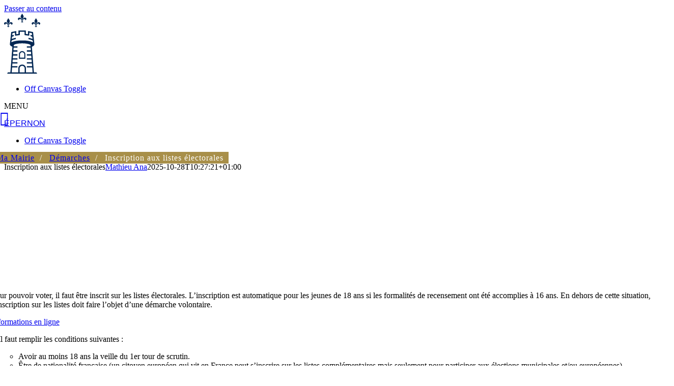

--- FILE ---
content_type: text/html; charset=UTF-8
request_url: https://ville-epernon.fr/ma-mairie/demarches/inscription-aux-listes-electorales/
body_size: 56012
content:
<!DOCTYPE html>
<html class="avada-html-layout-wide avada-html-header-position-top" lang="fr-FR" prefix="og: http://ogp.me/ns# fb: http://ogp.me/ns/fb#">
<head> <script type="text/javascript">
/* <![CDATA[ */
var gform;gform||(document.addEventListener("gform_main_scripts_loaded",function(){gform.scriptsLoaded=!0}),document.addEventListener("gform/theme/scripts_loaded",function(){gform.themeScriptsLoaded=!0}),window.addEventListener("DOMContentLoaded",function(){gform.domLoaded=!0}),gform={domLoaded:!1,scriptsLoaded:!1,themeScriptsLoaded:!1,isFormEditor:()=>"function"==typeof InitializeEditor,callIfLoaded:function(o){return!(!gform.domLoaded||!gform.scriptsLoaded||!gform.themeScriptsLoaded&&!gform.isFormEditor()||(gform.isFormEditor()&&console.warn("The use of gform.initializeOnLoaded() is deprecated in the form editor context and will be removed in Gravity Forms 3.1."),o(),0))},initializeOnLoaded:function(o){gform.callIfLoaded(o)||(document.addEventListener("gform_main_scripts_loaded",()=>{gform.scriptsLoaded=!0,gform.callIfLoaded(o)}),document.addEventListener("gform/theme/scripts_loaded",()=>{gform.themeScriptsLoaded=!0,gform.callIfLoaded(o)}),window.addEventListener("DOMContentLoaded",()=>{gform.domLoaded=!0,gform.callIfLoaded(o)}))},hooks:{action:{},filter:{}},addAction:function(o,r,e,t){gform.addHook("action",o,r,e,t)},addFilter:function(o,r,e,t){gform.addHook("filter",o,r,e,t)},doAction:function(o){gform.doHook("action",o,arguments)},applyFilters:function(o){return gform.doHook("filter",o,arguments)},removeAction:function(o,r){gform.removeHook("action",o,r)},removeFilter:function(o,r,e){gform.removeHook("filter",o,r,e)},addHook:function(o,r,e,t,n){null==gform.hooks[o][r]&&(gform.hooks[o][r]=[]);var d=gform.hooks[o][r];null==n&&(n=r+"_"+d.length),gform.hooks[o][r].push({tag:n,callable:e,priority:t=null==t?10:t})},doHook:function(r,o,e){var t;if(e=Array.prototype.slice.call(e,1),null!=gform.hooks[r][o]&&((o=gform.hooks[r][o]).sort(function(o,r){return o.priority-r.priority}),o.forEach(function(o){"function"!=typeof(t=o.callable)&&(t=window[t]),"action"==r?t.apply(null,e):e[0]=t.apply(null,e)})),"filter"==r)return e[0]},removeHook:function(o,r,t,n){var e;null!=gform.hooks[o][r]&&(e=(e=gform.hooks[o][r]).filter(function(o,r,e){return!!(null!=n&&n!=o.tag||null!=t&&t!=o.priority)}),gform.hooks[o][r]=e)}});
/* ]]> */
</script>
<meta http-equiv="Content-Type" content="text/html; charset=utf-8"/><script>if(navigator.userAgent.match(/MSIE|Internet Explorer/i)||navigator.userAgent.match(/Trident\/7\..*?rv:11/i)){var href=document.location.href;if(!href.match(/[?&]nowprocket/)){if(href.indexOf("?")==-1){if(href.indexOf("#")==-1){document.location.href=href+"?nowprocket=1"}else{document.location.href=href.replace("#","?nowprocket=1#")}}else{if(href.indexOf("#")==-1){document.location.href=href+"&nowprocket=1"}else{document.location.href=href.replace("#","&nowprocket=1#")}}}}</script><script>(()=>{class RocketLazyLoadScripts{constructor(){this.v="2.0.4",this.userEvents=["keydown","keyup","mousedown","mouseup","mousemove","mouseover","mouseout","touchmove","touchstart","touchend","touchcancel","wheel","click","dblclick","input"],this.attributeEvents=["onblur","onclick","oncontextmenu","ondblclick","onfocus","onmousedown","onmouseenter","onmouseleave","onmousemove","onmouseout","onmouseover","onmouseup","onmousewheel","onscroll","onsubmit"]}async t(){this.i(),this.o(),/iP(ad|hone)/.test(navigator.userAgent)&&this.h(),this.u(),this.l(this),this.m(),this.k(this),this.p(this),this._(),await Promise.all([this.R(),this.L()]),this.lastBreath=Date.now(),this.S(this),this.P(),this.D(),this.O(),this.M(),await this.C(this.delayedScripts.normal),await this.C(this.delayedScripts.defer),await this.C(this.delayedScripts.async),await this.T(),await this.F(),await this.j(),await this.A(),window.dispatchEvent(new Event("rocket-allScriptsLoaded")),this.everythingLoaded=!0,this.lastTouchEnd&&await new Promise(t=>setTimeout(t,500-Date.now()+this.lastTouchEnd)),this.I(),this.H(),this.U(),this.W()}i(){this.CSPIssue=sessionStorage.getItem("rocketCSPIssue"),document.addEventListener("securitypolicyviolation",t=>{this.CSPIssue||"script-src-elem"!==t.violatedDirective||"data"!==t.blockedURI||(this.CSPIssue=!0,sessionStorage.setItem("rocketCSPIssue",!0))},{isRocket:!0})}o(){window.addEventListener("pageshow",t=>{this.persisted=t.persisted,this.realWindowLoadedFired=!0},{isRocket:!0}),window.addEventListener("pagehide",()=>{this.onFirstUserAction=null},{isRocket:!0})}h(){let t;function e(e){t=e}window.addEventListener("touchstart",e,{isRocket:!0}),window.addEventListener("touchend",function i(o){o.changedTouches[0]&&t.changedTouches[0]&&Math.abs(o.changedTouches[0].pageX-t.changedTouches[0].pageX)<10&&Math.abs(o.changedTouches[0].pageY-t.changedTouches[0].pageY)<10&&o.timeStamp-t.timeStamp<200&&(window.removeEventListener("touchstart",e,{isRocket:!0}),window.removeEventListener("touchend",i,{isRocket:!0}),"INPUT"===o.target.tagName&&"text"===o.target.type||(o.target.dispatchEvent(new TouchEvent("touchend",{target:o.target,bubbles:!0})),o.target.dispatchEvent(new MouseEvent("mouseover",{target:o.target,bubbles:!0})),o.target.dispatchEvent(new PointerEvent("click",{target:o.target,bubbles:!0,cancelable:!0,detail:1,clientX:o.changedTouches[0].clientX,clientY:o.changedTouches[0].clientY})),event.preventDefault()))},{isRocket:!0})}q(t){this.userActionTriggered||("mousemove"!==t.type||this.firstMousemoveIgnored?"keyup"===t.type||"mouseover"===t.type||"mouseout"===t.type||(this.userActionTriggered=!0,this.onFirstUserAction&&this.onFirstUserAction()):this.firstMousemoveIgnored=!0),"click"===t.type&&t.preventDefault(),t.stopPropagation(),t.stopImmediatePropagation(),"touchstart"===this.lastEvent&&"touchend"===t.type&&(this.lastTouchEnd=Date.now()),"click"===t.type&&(this.lastTouchEnd=0),this.lastEvent=t.type,t.composedPath&&t.composedPath()[0].getRootNode()instanceof ShadowRoot&&(t.rocketTarget=t.composedPath()[0]),this.savedUserEvents.push(t)}u(){this.savedUserEvents=[],this.userEventHandler=this.q.bind(this),this.userEvents.forEach(t=>window.addEventListener(t,this.userEventHandler,{passive:!1,isRocket:!0})),document.addEventListener("visibilitychange",this.userEventHandler,{isRocket:!0})}U(){this.userEvents.forEach(t=>window.removeEventListener(t,this.userEventHandler,{passive:!1,isRocket:!0})),document.removeEventListener("visibilitychange",this.userEventHandler,{isRocket:!0}),this.savedUserEvents.forEach(t=>{(t.rocketTarget||t.target).dispatchEvent(new window[t.constructor.name](t.type,t))})}m(){const t="return false",e=Array.from(this.attributeEvents,t=>"data-rocket-"+t),i="["+this.attributeEvents.join("],[")+"]",o="[data-rocket-"+this.attributeEvents.join("],[data-rocket-")+"]",s=(e,i,o)=>{o&&o!==t&&(e.setAttribute("data-rocket-"+i,o),e["rocket"+i]=new Function("event",o),e.setAttribute(i,t))};new MutationObserver(t=>{for(const n of t)"attributes"===n.type&&(n.attributeName.startsWith("data-rocket-")||this.everythingLoaded?n.attributeName.startsWith("data-rocket-")&&this.everythingLoaded&&this.N(n.target,n.attributeName.substring(12)):s(n.target,n.attributeName,n.target.getAttribute(n.attributeName))),"childList"===n.type&&n.addedNodes.forEach(t=>{if(t.nodeType===Node.ELEMENT_NODE)if(this.everythingLoaded)for(const i of[t,...t.querySelectorAll(o)])for(const t of i.getAttributeNames())e.includes(t)&&this.N(i,t.substring(12));else for(const e of[t,...t.querySelectorAll(i)])for(const t of e.getAttributeNames())this.attributeEvents.includes(t)&&s(e,t,e.getAttribute(t))})}).observe(document,{subtree:!0,childList:!0,attributeFilter:[...this.attributeEvents,...e]})}I(){this.attributeEvents.forEach(t=>{document.querySelectorAll("[data-rocket-"+t+"]").forEach(e=>{this.N(e,t)})})}N(t,e){const i=t.getAttribute("data-rocket-"+e);i&&(t.setAttribute(e,i),t.removeAttribute("data-rocket-"+e))}k(t){Object.defineProperty(HTMLElement.prototype,"onclick",{get(){return this.rocketonclick||null},set(e){this.rocketonclick=e,this.setAttribute(t.everythingLoaded?"onclick":"data-rocket-onclick","this.rocketonclick(event)")}})}S(t){function e(e,i){let o=e[i];e[i]=null,Object.defineProperty(e,i,{get:()=>o,set(s){t.everythingLoaded?o=s:e["rocket"+i]=o=s}})}e(document,"onreadystatechange"),e(window,"onload"),e(window,"onpageshow");try{Object.defineProperty(document,"readyState",{get:()=>t.rocketReadyState,set(e){t.rocketReadyState=e},configurable:!0}),document.readyState="loading"}catch(t){console.log("WPRocket DJE readyState conflict, bypassing")}}l(t){this.originalAddEventListener=EventTarget.prototype.addEventListener,this.originalRemoveEventListener=EventTarget.prototype.removeEventListener,this.savedEventListeners=[],EventTarget.prototype.addEventListener=function(e,i,o){o&&o.isRocket||!t.B(e,this)&&!t.userEvents.includes(e)||t.B(e,this)&&!t.userActionTriggered||e.startsWith("rocket-")||t.everythingLoaded?t.originalAddEventListener.call(this,e,i,o):(t.savedEventListeners.push({target:this,remove:!1,type:e,func:i,options:o}),"mouseenter"!==e&&"mouseleave"!==e||t.originalAddEventListener.call(this,e,t.savedUserEvents.push,o))},EventTarget.prototype.removeEventListener=function(e,i,o){o&&o.isRocket||!t.B(e,this)&&!t.userEvents.includes(e)||t.B(e,this)&&!t.userActionTriggered||e.startsWith("rocket-")||t.everythingLoaded?t.originalRemoveEventListener.call(this,e,i,o):t.savedEventListeners.push({target:this,remove:!0,type:e,func:i,options:o})}}J(t,e){this.savedEventListeners=this.savedEventListeners.filter(i=>{let o=i.type,s=i.target||window;return e!==o||t!==s||(this.B(o,s)&&(i.type="rocket-"+o),this.$(i),!1)})}H(){EventTarget.prototype.addEventListener=this.originalAddEventListener,EventTarget.prototype.removeEventListener=this.originalRemoveEventListener,this.savedEventListeners.forEach(t=>this.$(t))}$(t){t.remove?this.originalRemoveEventListener.call(t.target,t.type,t.func,t.options):this.originalAddEventListener.call(t.target,t.type,t.func,t.options)}p(t){let e;function i(e){return t.everythingLoaded?e:e.split(" ").map(t=>"load"===t||t.startsWith("load.")?"rocket-jquery-load":t).join(" ")}function o(o){function s(e){const s=o.fn[e];o.fn[e]=o.fn.init.prototype[e]=function(){return this[0]===window&&t.userActionTriggered&&("string"==typeof arguments[0]||arguments[0]instanceof String?arguments[0]=i(arguments[0]):"object"==typeof arguments[0]&&Object.keys(arguments[0]).forEach(t=>{const e=arguments[0][t];delete arguments[0][t],arguments[0][i(t)]=e})),s.apply(this,arguments),this}}if(o&&o.fn&&!t.allJQueries.includes(o)){const e={DOMContentLoaded:[],"rocket-DOMContentLoaded":[]};for(const t in e)document.addEventListener(t,()=>{e[t].forEach(t=>t())},{isRocket:!0});o.fn.ready=o.fn.init.prototype.ready=function(i){function s(){parseInt(o.fn.jquery)>2?setTimeout(()=>i.bind(document)(o)):i.bind(document)(o)}return"function"==typeof i&&(t.realDomReadyFired?!t.userActionTriggered||t.fauxDomReadyFired?s():e["rocket-DOMContentLoaded"].push(s):e.DOMContentLoaded.push(s)),o([])},s("on"),s("one"),s("off"),t.allJQueries.push(o)}e=o}t.allJQueries=[],o(window.jQuery),Object.defineProperty(window,"jQuery",{get:()=>e,set(t){o(t)}})}P(){const t=new Map;document.write=document.writeln=function(e){const i=document.currentScript,o=document.createRange(),s=i.parentElement;let n=t.get(i);void 0===n&&(n=i.nextSibling,t.set(i,n));const c=document.createDocumentFragment();o.setStart(c,0),c.appendChild(o.createContextualFragment(e)),s.insertBefore(c,n)}}async R(){return new Promise(t=>{this.userActionTriggered?t():this.onFirstUserAction=t})}async L(){return new Promise(t=>{document.addEventListener("DOMContentLoaded",()=>{this.realDomReadyFired=!0,t()},{isRocket:!0})})}async j(){return this.realWindowLoadedFired?Promise.resolve():new Promise(t=>{window.addEventListener("load",t,{isRocket:!0})})}M(){this.pendingScripts=[];this.scriptsMutationObserver=new MutationObserver(t=>{for(const e of t)e.addedNodes.forEach(t=>{"SCRIPT"!==t.tagName||t.noModule||t.isWPRocket||this.pendingScripts.push({script:t,promise:new Promise(e=>{const i=()=>{const i=this.pendingScripts.findIndex(e=>e.script===t);i>=0&&this.pendingScripts.splice(i,1),e()};t.addEventListener("load",i,{isRocket:!0}),t.addEventListener("error",i,{isRocket:!0}),setTimeout(i,1e3)})})})}),this.scriptsMutationObserver.observe(document,{childList:!0,subtree:!0})}async F(){await this.X(),this.pendingScripts.length?(await this.pendingScripts[0].promise,await this.F()):this.scriptsMutationObserver.disconnect()}D(){this.delayedScripts={normal:[],async:[],defer:[]},document.querySelectorAll("script[type$=rocketlazyloadscript]").forEach(t=>{t.hasAttribute("data-rocket-src")?t.hasAttribute("async")&&!1!==t.async?this.delayedScripts.async.push(t):t.hasAttribute("defer")&&!1!==t.defer||"module"===t.getAttribute("data-rocket-type")?this.delayedScripts.defer.push(t):this.delayedScripts.normal.push(t):this.delayedScripts.normal.push(t)})}async _(){await this.L();let t=[];document.querySelectorAll("script[type$=rocketlazyloadscript][data-rocket-src]").forEach(e=>{let i=e.getAttribute("data-rocket-src");if(i&&!i.startsWith("data:")){i.startsWith("//")&&(i=location.protocol+i);try{const o=new URL(i).origin;o!==location.origin&&t.push({src:o,crossOrigin:e.crossOrigin||"module"===e.getAttribute("data-rocket-type")})}catch(t){}}}),t=[...new Map(t.map(t=>[JSON.stringify(t),t])).values()],this.Y(t,"preconnect")}async G(t){if(await this.K(),!0!==t.noModule||!("noModule"in HTMLScriptElement.prototype))return new Promise(e=>{let i;function o(){(i||t).setAttribute("data-rocket-status","executed"),e()}try{if(navigator.userAgent.includes("Firefox/")||""===navigator.vendor||this.CSPIssue)i=document.createElement("script"),[...t.attributes].forEach(t=>{let e=t.nodeName;"type"!==e&&("data-rocket-type"===e&&(e="type"),"data-rocket-src"===e&&(e="src"),i.setAttribute(e,t.nodeValue))}),t.text&&(i.text=t.text),t.nonce&&(i.nonce=t.nonce),i.hasAttribute("src")?(i.addEventListener("load",o,{isRocket:!0}),i.addEventListener("error",()=>{i.setAttribute("data-rocket-status","failed-network"),e()},{isRocket:!0}),setTimeout(()=>{i.isConnected||e()},1)):(i.text=t.text,o()),i.isWPRocket=!0,t.parentNode.replaceChild(i,t);else{const i=t.getAttribute("data-rocket-type"),s=t.getAttribute("data-rocket-src");i?(t.type=i,t.removeAttribute("data-rocket-type")):t.removeAttribute("type"),t.addEventListener("load",o,{isRocket:!0}),t.addEventListener("error",i=>{this.CSPIssue&&i.target.src.startsWith("data:")?(console.log("WPRocket: CSP fallback activated"),t.removeAttribute("src"),this.G(t).then(e)):(t.setAttribute("data-rocket-status","failed-network"),e())},{isRocket:!0}),s?(t.fetchPriority="high",t.removeAttribute("data-rocket-src"),t.src=s):t.src="data:text/javascript;base64,"+window.btoa(unescape(encodeURIComponent(t.text)))}}catch(i){t.setAttribute("data-rocket-status","failed-transform"),e()}});t.setAttribute("data-rocket-status","skipped")}async C(t){const e=t.shift();return e?(e.isConnected&&await this.G(e),this.C(t)):Promise.resolve()}O(){this.Y([...this.delayedScripts.normal,...this.delayedScripts.defer,...this.delayedScripts.async],"preload")}Y(t,e){this.trash=this.trash||[];let i=!0;var o=document.createDocumentFragment();t.forEach(t=>{const s=t.getAttribute&&t.getAttribute("data-rocket-src")||t.src;if(s&&!s.startsWith("data:")){const n=document.createElement("link");n.href=s,n.rel=e,"preconnect"!==e&&(n.as="script",n.fetchPriority=i?"high":"low"),t.getAttribute&&"module"===t.getAttribute("data-rocket-type")&&(n.crossOrigin=!0),t.crossOrigin&&(n.crossOrigin=t.crossOrigin),t.integrity&&(n.integrity=t.integrity),t.nonce&&(n.nonce=t.nonce),o.appendChild(n),this.trash.push(n),i=!1}}),document.head.appendChild(o)}W(){this.trash.forEach(t=>t.remove())}async T(){try{document.readyState="interactive"}catch(t){}this.fauxDomReadyFired=!0;try{await this.K(),this.J(document,"readystatechange"),document.dispatchEvent(new Event("rocket-readystatechange")),await this.K(),document.rocketonreadystatechange&&document.rocketonreadystatechange(),await this.K(),this.J(document,"DOMContentLoaded"),document.dispatchEvent(new Event("rocket-DOMContentLoaded")),await this.K(),this.J(window,"DOMContentLoaded"),window.dispatchEvent(new Event("rocket-DOMContentLoaded"))}catch(t){console.error(t)}}async A(){try{document.readyState="complete"}catch(t){}try{await this.K(),this.J(document,"readystatechange"),document.dispatchEvent(new Event("rocket-readystatechange")),await this.K(),document.rocketonreadystatechange&&document.rocketonreadystatechange(),await this.K(),this.J(window,"load"),window.dispatchEvent(new Event("rocket-load")),await this.K(),window.rocketonload&&window.rocketonload(),await this.K(),this.allJQueries.forEach(t=>t(window).trigger("rocket-jquery-load")),await this.K(),this.J(window,"pageshow");const t=new Event("rocket-pageshow");t.persisted=this.persisted,window.dispatchEvent(t),await this.K(),window.rocketonpageshow&&window.rocketonpageshow({persisted:this.persisted})}catch(t){console.error(t)}}async K(){Date.now()-this.lastBreath>45&&(await this.X(),this.lastBreath=Date.now())}async X(){return document.hidden?new Promise(t=>setTimeout(t)):new Promise(t=>requestAnimationFrame(t))}B(t,e){return e===document&&"readystatechange"===t||(e===document&&"DOMContentLoaded"===t||(e===window&&"DOMContentLoaded"===t||(e===window&&"load"===t||e===window&&"pageshow"===t)))}static run(){(new RocketLazyLoadScripts).t()}}RocketLazyLoadScripts.run()})();</script>
	<meta http-equiv="X-UA-Compatible" content="IE=edge" />
	
	<meta name="viewport" content="width=device-width, initial-scale=1" />
	<meta name='robots' content='index, follow, max-image-preview:large, max-snippet:-1, max-video-preview:-1' />
	<style>img:is([sizes="auto" i], [sizes^="auto," i]) { contain-intrinsic-size: 3000px 1500px }</style>
	
	<!-- This site is optimized with the Yoast SEO plugin v26.6 - https://yoast.com/wordpress/plugins/seo/ -->
	<title>Inscription aux listes électorales - Ville d&#039;Épernon</title>
<link data-rocket-prefetch href="https://www.gstatic.com" rel="dns-prefetch">
<link data-rocket-prefetch href="https://www.google.com" rel="dns-prefetch">
<link data-rocket-prefetch href="https://www.googletagmanager.com" rel="dns-prefetch">
<link data-rocket-prefetch href="https://fonts.gstatic.com" rel="dns-prefetch">
<link crossorigin data-rocket-preload as="font" href="https://fonts.gstatic.com/s/robotocondensed/v31/ieVj2ZhZI2eCN5jzbjEETS9weq8-19eLDwM9.woff2" rel="preload">
<link crossorigin data-rocket-preload as="font" href="https://fonts.gstatic.com/s/robotoslab/v36/BngMUXZYTXPIvIBgJJSb6ufN5qU.woff2" rel="preload">
<link crossorigin data-rocket-preload as="font" href="https://ville-epernon.fr/wp-content/themes/Avada/includes/lib/assets/fonts/fontawesome/webfonts/fa-regular-400.woff2" rel="preload">
<link crossorigin data-rocket-preload as="font" href="https://ville-epernon.fr/wp-content/themes/Avada/includes/lib/assets/fonts/fontawesome/webfonts/fa-brands-400.woff2" rel="preload">
<link crossorigin data-rocket-preload as="font" href="https://ville-epernon.fr/wp-content/themes/Avada/includes/lib/assets/fonts/icomoon/awb-icons.woff" rel="preload"><link rel="preload" data-rocket-preload as="image" href="https://ville-epernon.fr/wp-content/uploads/2024/01/Liste-electorale.png" fetchpriority="high">
	<meta name="description" content="Retrouvez toutes les informations pour vous inscrire ou changer une information sur les listes électorales à Épernon." />
	<link rel="canonical" href="https://ville-epernon.fr/ma-mairie/demarches/inscription-aux-listes-electorales/" />
	<meta property="og:locale" content="fr_FR" />
	<meta property="og:type" content="article" />
	<meta property="og:title" content="Inscription aux listes électorales - Ville d&#039;Épernon" />
	<meta property="og:description" content="Retrouvez toutes les informations pour vous inscrire ou changer une information sur les listes électorales à Épernon." />
	<meta property="og:url" content="https://ville-epernon.fr/ma-mairie/demarches/inscription-aux-listes-electorales/" />
	<meta property="og:site_name" content="Ville d&#039;Épernon" />
	<meta property="article:modified_time" content="2025-10-28T09:27:21+00:00" />
	<meta property="og:image" content="https://ville-epernon.fr/wp-content/uploads/2024/01/Liste-electorale.png" />
	<meta property="og:image:width" content="800" />
	<meta property="og:image:height" content="600" />
	<meta property="og:image:type" content="image/png" />
	<meta name="twitter:card" content="summary_large_image" />
	<meta name="twitter:label1" content="Durée de lecture estimée" />
	<meta name="twitter:data1" content="2 minutes" />
	<script type="application/ld+json" class="yoast-schema-graph">{"@context":"https://schema.org","@graph":[{"@type":"WebPage","@id":"https://ville-epernon.fr/ma-mairie/demarches/inscription-aux-listes-electorales/","url":"https://ville-epernon.fr/ma-mairie/demarches/inscription-aux-listes-electorales/","name":"Inscription aux listes électorales - Ville d&#039;Épernon","isPartOf":{"@id":"https://ville-epernon.fr/#website"},"primaryImageOfPage":{"@id":"https://ville-epernon.fr/ma-mairie/demarches/inscription-aux-listes-electorales/#primaryimage"},"image":{"@id":"https://ville-epernon.fr/ma-mairie/demarches/inscription-aux-listes-electorales/#primaryimage"},"thumbnailUrl":"https://ville-epernon.fr/wp-content/uploads/2024/01/Liste-electorale.png","datePublished":"2024-01-04T16:56:02+00:00","dateModified":"2025-10-28T09:27:21+00:00","description":"Retrouvez toutes les informations pour vous inscrire ou changer une information sur les listes électorales à Épernon.","breadcrumb":{"@id":"https://ville-epernon.fr/ma-mairie/demarches/inscription-aux-listes-electorales/#breadcrumb"},"inLanguage":"fr-FR","potentialAction":[{"@type":"ReadAction","target":["https://ville-epernon.fr/ma-mairie/demarches/inscription-aux-listes-electorales/"]}]},{"@type":"ImageObject","inLanguage":"fr-FR","@id":"https://ville-epernon.fr/ma-mairie/demarches/inscription-aux-listes-electorales/#primaryimage","url":"https://ville-epernon.fr/wp-content/uploads/2024/01/Liste-electorale.png","contentUrl":"https://ville-epernon.fr/wp-content/uploads/2024/01/Liste-electorale.png","width":800,"height":600},{"@type":"BreadcrumbList","@id":"https://ville-epernon.fr/ma-mairie/demarches/inscription-aux-listes-electorales/#breadcrumb","itemListElement":[{"@type":"ListItem","position":1,"name":"Ma Mairie","item":"https://ville-epernon.fr/ma-mairie/"},{"@type":"ListItem","position":2,"name":"Démarches","item":"https://ville-epernon.fr/ma-mairie/demarches/"},{"@type":"ListItem","position":3,"name":"Inscription aux listes électorales"}]},{"@type":"WebSite","@id":"https://ville-epernon.fr/#website","url":"https://ville-epernon.fr/","name":"Ville d'Epernon","description":"","potentialAction":[{"@type":"SearchAction","target":{"@type":"EntryPoint","urlTemplate":"https://ville-epernon.fr/?s={search_term_string}"},"query-input":{"@type":"PropertyValueSpecification","valueRequired":true,"valueName":"search_term_string"}}],"inLanguage":"fr-FR"}]}</script>
	<!-- / Yoast SEO plugin. -->


<link rel='dns-prefetch' href='//www.google.com' />
<link rel='dns-prefetch' href='//www.googletagmanager.com' />

<link rel="alternate" type="application/rss+xml" title="Ville d&#039;Épernon &raquo; Flux" href="https://ville-epernon.fr/feed/" />
<link rel="alternate" type="text/calendar" title="Ville d&#039;Épernon &raquo; Flux iCal" href="https://ville-epernon.fr/evenements/?ical=1" />
								<link rel="icon" href="https://ville-epernon.fr/wp-content/uploads/2023/06/logo_fort_bleu.svg" type="image/svg+xml" sizes="any" />
		
		
		
									<meta name="description" content="Inscription sur les listes électorales
 

Pour pouvoir voter, il faut être inscrit sur les listes électorales. L’inscription est automatique pour les jeunes de 18 ans si les formalités de recensement ont été accomplies à 16 ans. En dehors de cette situation, l’inscription sur les listes doit"/>
				
		<meta property="og:locale" content="fr_FR"/>
		<meta property="og:type" content="article"/>
		<meta property="og:site_name" content="Ville d&#039;Épernon"/>
		<meta property="og:title" content="Inscription aux listes électorales - Ville d&#039;Épernon"/>
				<meta property="og:description" content="Inscription sur les listes électorales
 

Pour pouvoir voter, il faut être inscrit sur les listes électorales. L’inscription est automatique pour les jeunes de 18 ans si les formalités de recensement ont été accomplies à 16 ans. En dehors de cette situation, l’inscription sur les listes doit"/>
				<meta property="og:url" content="https://ville-epernon.fr/ma-mairie/demarches/inscription-aux-listes-electorales/"/>
													<meta property="article:modified_time" content="2025-10-28T09:27:21+01:00"/>
											<meta property="og:image" content="https://ville-epernon.fr/wp-content/uploads/2024/01/Liste-electorale.png"/>
		<meta property="og:image:width" content="800"/>
		<meta property="og:image:height" content="600"/>
		<meta property="og:image:type" content="image/png"/>
				<link rel='stylesheet' id='wp-block-library-css' href='https://ville-epernon.fr/wp-includes/css/dist/block-library/style.min.css?ver=6.8.2' type='text/css' media='all' />
<style id='wp-block-library-theme-inline-css' type='text/css'>
.wp-block-audio :where(figcaption){color:#555;font-size:13px;text-align:center}.is-dark-theme .wp-block-audio :where(figcaption){color:#ffffffa6}.wp-block-audio{margin:0 0 1em}.wp-block-code{border:1px solid #ccc;border-radius:4px;font-family:Menlo,Consolas,monaco,monospace;padding:.8em 1em}.wp-block-embed :where(figcaption){color:#555;font-size:13px;text-align:center}.is-dark-theme .wp-block-embed :where(figcaption){color:#ffffffa6}.wp-block-embed{margin:0 0 1em}.blocks-gallery-caption{color:#555;font-size:13px;text-align:center}.is-dark-theme .blocks-gallery-caption{color:#ffffffa6}:root :where(.wp-block-image figcaption){color:#555;font-size:13px;text-align:center}.is-dark-theme :root :where(.wp-block-image figcaption){color:#ffffffa6}.wp-block-image{margin:0 0 1em}.wp-block-pullquote{border-bottom:4px solid;border-top:4px solid;color:currentColor;margin-bottom:1.75em}.wp-block-pullquote cite,.wp-block-pullquote footer,.wp-block-pullquote__citation{color:currentColor;font-size:.8125em;font-style:normal;text-transform:uppercase}.wp-block-quote{border-left:.25em solid;margin:0 0 1.75em;padding-left:1em}.wp-block-quote cite,.wp-block-quote footer{color:currentColor;font-size:.8125em;font-style:normal;position:relative}.wp-block-quote:where(.has-text-align-right){border-left:none;border-right:.25em solid;padding-left:0;padding-right:1em}.wp-block-quote:where(.has-text-align-center){border:none;padding-left:0}.wp-block-quote.is-large,.wp-block-quote.is-style-large,.wp-block-quote:where(.is-style-plain){border:none}.wp-block-search .wp-block-search__label{font-weight:700}.wp-block-search__button{border:1px solid #ccc;padding:.375em .625em}:where(.wp-block-group.has-background){padding:1.25em 2.375em}.wp-block-separator.has-css-opacity{opacity:.4}.wp-block-separator{border:none;border-bottom:2px solid;margin-left:auto;margin-right:auto}.wp-block-separator.has-alpha-channel-opacity{opacity:1}.wp-block-separator:not(.is-style-wide):not(.is-style-dots){width:100px}.wp-block-separator.has-background:not(.is-style-dots){border-bottom:none;height:1px}.wp-block-separator.has-background:not(.is-style-wide):not(.is-style-dots){height:2px}.wp-block-table{margin:0 0 1em}.wp-block-table td,.wp-block-table th{word-break:normal}.wp-block-table :where(figcaption){color:#555;font-size:13px;text-align:center}.is-dark-theme .wp-block-table :where(figcaption){color:#ffffffa6}.wp-block-video :where(figcaption){color:#555;font-size:13px;text-align:center}.is-dark-theme .wp-block-video :where(figcaption){color:#ffffffa6}.wp-block-video{margin:0 0 1em}:root :where(.wp-block-template-part.has-background){margin-bottom:0;margin-top:0;padding:1.25em 2.375em}
</style>
<style id='classic-theme-styles-inline-css' type='text/css'>
/*! This file is auto-generated */
.wp-block-button__link{color:#fff;background-color:#32373c;border-radius:9999px;box-shadow:none;text-decoration:none;padding:calc(.667em + 2px) calc(1.333em + 2px);font-size:1.125em}.wp-block-file__button{background:#32373c;color:#fff;text-decoration:none}
</style>
<style id='filebird-block-filebird-gallery-style-inline-css' type='text/css'>
ul.filebird-block-filebird-gallery{margin:auto!important;padding:0!important;width:100%}ul.filebird-block-filebird-gallery.layout-grid{display:grid;grid-gap:20px;align-items:stretch;grid-template-columns:repeat(var(--columns),1fr);justify-items:stretch}ul.filebird-block-filebird-gallery.layout-grid li img{border:1px solid #ccc;box-shadow:2px 2px 6px 0 rgba(0,0,0,.3);height:100%;max-width:100%;-o-object-fit:cover;object-fit:cover;width:100%}ul.filebird-block-filebird-gallery.layout-masonry{-moz-column-count:var(--columns);-moz-column-gap:var(--space);column-gap:var(--space);-moz-column-width:var(--min-width);columns:var(--min-width) var(--columns);display:block;overflow:auto}ul.filebird-block-filebird-gallery.layout-masonry li{margin-bottom:var(--space)}ul.filebird-block-filebird-gallery li{list-style:none}ul.filebird-block-filebird-gallery li figure{height:100%;margin:0;padding:0;position:relative;width:100%}ul.filebird-block-filebird-gallery li figure figcaption{background:linear-gradient(0deg,rgba(0,0,0,.7),rgba(0,0,0,.3) 70%,transparent);bottom:0;box-sizing:border-box;color:#fff;font-size:.8em;margin:0;max-height:100%;overflow:auto;padding:3em .77em .7em;position:absolute;text-align:center;width:100%;z-index:2}ul.filebird-block-filebird-gallery li figure figcaption a{color:inherit}.fb-block-hover-animation-zoomIn figure{overflow:hidden}.fb-block-hover-animation-zoomIn figure img{transform:scale(1);transition:.3s ease-in-out}.fb-block-hover-animation-zoomIn figure:hover img{transform:scale(1.3)}.fb-block-hover-animation-shine figure{overflow:hidden;position:relative}.fb-block-hover-animation-shine figure:before{background:linear-gradient(90deg,hsla(0,0%,100%,0) 0,hsla(0,0%,100%,.3));content:"";display:block;height:100%;left:-75%;position:absolute;top:0;transform:skewX(-25deg);width:50%;z-index:2}.fb-block-hover-animation-shine figure:hover:before{animation:shine .75s}@keyframes shine{to{left:125%}}.fb-block-hover-animation-opacity figure{overflow:hidden}.fb-block-hover-animation-opacity figure img{opacity:1;transition:.3s ease-in-out}.fb-block-hover-animation-opacity figure:hover img{opacity:.5}.fb-block-hover-animation-grayscale figure img{filter:grayscale(100%);transition:.3s ease-in-out}.fb-block-hover-animation-grayscale figure:hover img{filter:grayscale(0)}

</style>
<style id='global-styles-inline-css' type='text/css'>
:root{--wp--preset--aspect-ratio--square: 1;--wp--preset--aspect-ratio--4-3: 4/3;--wp--preset--aspect-ratio--3-4: 3/4;--wp--preset--aspect-ratio--3-2: 3/2;--wp--preset--aspect-ratio--2-3: 2/3;--wp--preset--aspect-ratio--16-9: 16/9;--wp--preset--aspect-ratio--9-16: 9/16;--wp--preset--color--black: #000000;--wp--preset--color--cyan-bluish-gray: #abb8c3;--wp--preset--color--white: #ffffff;--wp--preset--color--pale-pink: #f78da7;--wp--preset--color--vivid-red: #cf2e2e;--wp--preset--color--luminous-vivid-orange: #ff6900;--wp--preset--color--luminous-vivid-amber: #fcb900;--wp--preset--color--light-green-cyan: #7bdcb5;--wp--preset--color--vivid-green-cyan: #00d084;--wp--preset--color--pale-cyan-blue: #8ed1fc;--wp--preset--color--vivid-cyan-blue: #0693e3;--wp--preset--color--vivid-purple: #9b51e0;--wp--preset--color--awb-color-1: #ffffff;--wp--preset--color--awb-color-2: #f8f9fa;--wp--preset--color--awb-color-3: #e2e2e2;--wp--preset--color--awb-color-4: #e5b020;--wp--preset--color--awb-color-5: #a88f49;--wp--preset--color--awb-color-6: #022753;--wp--preset--color--awb-color-7: #022753;--wp--preset--color--awb-color-8: #022753;--wp--preset--color--awb-color-custom-1: #f7f2e9;--wp--preset--color--awb-color-custom-2: #283750;--wp--preset--color--awb-color-custom-3: #a5c36e;--wp--preset--color--awb-color-custom-4: #f07c63;--wp--preset--color--awb-color-custom-5: #9f739d;--wp--preset--color--awb-color-custom-6: #cc751e;--wp--preset--color--awb-color-custom-7: #bf3232;--wp--preset--gradient--vivid-cyan-blue-to-vivid-purple: linear-gradient(135deg,rgba(6,147,227,1) 0%,rgb(155,81,224) 100%);--wp--preset--gradient--light-green-cyan-to-vivid-green-cyan: linear-gradient(135deg,rgb(122,220,180) 0%,rgb(0,208,130) 100%);--wp--preset--gradient--luminous-vivid-amber-to-luminous-vivid-orange: linear-gradient(135deg,rgba(252,185,0,1) 0%,rgba(255,105,0,1) 100%);--wp--preset--gradient--luminous-vivid-orange-to-vivid-red: linear-gradient(135deg,rgba(255,105,0,1) 0%,rgb(207,46,46) 100%);--wp--preset--gradient--very-light-gray-to-cyan-bluish-gray: linear-gradient(135deg,rgb(238,238,238) 0%,rgb(169,184,195) 100%);--wp--preset--gradient--cool-to-warm-spectrum: linear-gradient(135deg,rgb(74,234,220) 0%,rgb(151,120,209) 20%,rgb(207,42,186) 40%,rgb(238,44,130) 60%,rgb(251,105,98) 80%,rgb(254,248,76) 100%);--wp--preset--gradient--blush-light-purple: linear-gradient(135deg,rgb(255,206,236) 0%,rgb(152,150,240) 100%);--wp--preset--gradient--blush-bordeaux: linear-gradient(135deg,rgb(254,205,165) 0%,rgb(254,45,45) 50%,rgb(107,0,62) 100%);--wp--preset--gradient--luminous-dusk: linear-gradient(135deg,rgb(255,203,112) 0%,rgb(199,81,192) 50%,rgb(65,88,208) 100%);--wp--preset--gradient--pale-ocean: linear-gradient(135deg,rgb(255,245,203) 0%,rgb(182,227,212) 50%,rgb(51,167,181) 100%);--wp--preset--gradient--electric-grass: linear-gradient(135deg,rgb(202,248,128) 0%,rgb(113,206,126) 100%);--wp--preset--gradient--midnight: linear-gradient(135deg,rgb(2,3,129) 0%,rgb(40,116,252) 100%);--wp--preset--font-size--small: 11.25px;--wp--preset--font-size--medium: 20px;--wp--preset--font-size--large: 22.5px;--wp--preset--font-size--x-large: 42px;--wp--preset--font-size--normal: 15px;--wp--preset--font-size--xlarge: 30px;--wp--preset--font-size--huge: 45px;--wp--preset--spacing--20: 0.44rem;--wp--preset--spacing--30: 0.67rem;--wp--preset--spacing--40: 1rem;--wp--preset--spacing--50: 1.5rem;--wp--preset--spacing--60: 2.25rem;--wp--preset--spacing--70: 3.38rem;--wp--preset--spacing--80: 5.06rem;--wp--preset--shadow--natural: 6px 6px 9px rgba(0, 0, 0, 0.2);--wp--preset--shadow--deep: 12px 12px 50px rgba(0, 0, 0, 0.4);--wp--preset--shadow--sharp: 6px 6px 0px rgba(0, 0, 0, 0.2);--wp--preset--shadow--outlined: 6px 6px 0px -3px rgba(255, 255, 255, 1), 6px 6px rgba(0, 0, 0, 1);--wp--preset--shadow--crisp: 6px 6px 0px rgba(0, 0, 0, 1);}:where(.is-layout-flex){gap: 0.5em;}:where(.is-layout-grid){gap: 0.5em;}body .is-layout-flex{display: flex;}.is-layout-flex{flex-wrap: wrap;align-items: center;}.is-layout-flex > :is(*, div){margin: 0;}body .is-layout-grid{display: grid;}.is-layout-grid > :is(*, div){margin: 0;}:where(.wp-block-columns.is-layout-flex){gap: 2em;}:where(.wp-block-columns.is-layout-grid){gap: 2em;}:where(.wp-block-post-template.is-layout-flex){gap: 1.25em;}:where(.wp-block-post-template.is-layout-grid){gap: 1.25em;}.has-black-color{color: var(--wp--preset--color--black) !important;}.has-cyan-bluish-gray-color{color: var(--wp--preset--color--cyan-bluish-gray) !important;}.has-white-color{color: var(--wp--preset--color--white) !important;}.has-pale-pink-color{color: var(--wp--preset--color--pale-pink) !important;}.has-vivid-red-color{color: var(--wp--preset--color--vivid-red) !important;}.has-luminous-vivid-orange-color{color: var(--wp--preset--color--luminous-vivid-orange) !important;}.has-luminous-vivid-amber-color{color: var(--wp--preset--color--luminous-vivid-amber) !important;}.has-light-green-cyan-color{color: var(--wp--preset--color--light-green-cyan) !important;}.has-vivid-green-cyan-color{color: var(--wp--preset--color--vivid-green-cyan) !important;}.has-pale-cyan-blue-color{color: var(--wp--preset--color--pale-cyan-blue) !important;}.has-vivid-cyan-blue-color{color: var(--wp--preset--color--vivid-cyan-blue) !important;}.has-vivid-purple-color{color: var(--wp--preset--color--vivid-purple) !important;}.has-black-background-color{background-color: var(--wp--preset--color--black) !important;}.has-cyan-bluish-gray-background-color{background-color: var(--wp--preset--color--cyan-bluish-gray) !important;}.has-white-background-color{background-color: var(--wp--preset--color--white) !important;}.has-pale-pink-background-color{background-color: var(--wp--preset--color--pale-pink) !important;}.has-vivid-red-background-color{background-color: var(--wp--preset--color--vivid-red) !important;}.has-luminous-vivid-orange-background-color{background-color: var(--wp--preset--color--luminous-vivid-orange) !important;}.has-luminous-vivid-amber-background-color{background-color: var(--wp--preset--color--luminous-vivid-amber) !important;}.has-light-green-cyan-background-color{background-color: var(--wp--preset--color--light-green-cyan) !important;}.has-vivid-green-cyan-background-color{background-color: var(--wp--preset--color--vivid-green-cyan) !important;}.has-pale-cyan-blue-background-color{background-color: var(--wp--preset--color--pale-cyan-blue) !important;}.has-vivid-cyan-blue-background-color{background-color: var(--wp--preset--color--vivid-cyan-blue) !important;}.has-vivid-purple-background-color{background-color: var(--wp--preset--color--vivid-purple) !important;}.has-black-border-color{border-color: var(--wp--preset--color--black) !important;}.has-cyan-bluish-gray-border-color{border-color: var(--wp--preset--color--cyan-bluish-gray) !important;}.has-white-border-color{border-color: var(--wp--preset--color--white) !important;}.has-pale-pink-border-color{border-color: var(--wp--preset--color--pale-pink) !important;}.has-vivid-red-border-color{border-color: var(--wp--preset--color--vivid-red) !important;}.has-luminous-vivid-orange-border-color{border-color: var(--wp--preset--color--luminous-vivid-orange) !important;}.has-luminous-vivid-amber-border-color{border-color: var(--wp--preset--color--luminous-vivid-amber) !important;}.has-light-green-cyan-border-color{border-color: var(--wp--preset--color--light-green-cyan) !important;}.has-vivid-green-cyan-border-color{border-color: var(--wp--preset--color--vivid-green-cyan) !important;}.has-pale-cyan-blue-border-color{border-color: var(--wp--preset--color--pale-cyan-blue) !important;}.has-vivid-cyan-blue-border-color{border-color: var(--wp--preset--color--vivid-cyan-blue) !important;}.has-vivid-purple-border-color{border-color: var(--wp--preset--color--vivid-purple) !important;}.has-vivid-cyan-blue-to-vivid-purple-gradient-background{background: var(--wp--preset--gradient--vivid-cyan-blue-to-vivid-purple) !important;}.has-light-green-cyan-to-vivid-green-cyan-gradient-background{background: var(--wp--preset--gradient--light-green-cyan-to-vivid-green-cyan) !important;}.has-luminous-vivid-amber-to-luminous-vivid-orange-gradient-background{background: var(--wp--preset--gradient--luminous-vivid-amber-to-luminous-vivid-orange) !important;}.has-luminous-vivid-orange-to-vivid-red-gradient-background{background: var(--wp--preset--gradient--luminous-vivid-orange-to-vivid-red) !important;}.has-very-light-gray-to-cyan-bluish-gray-gradient-background{background: var(--wp--preset--gradient--very-light-gray-to-cyan-bluish-gray) !important;}.has-cool-to-warm-spectrum-gradient-background{background: var(--wp--preset--gradient--cool-to-warm-spectrum) !important;}.has-blush-light-purple-gradient-background{background: var(--wp--preset--gradient--blush-light-purple) !important;}.has-blush-bordeaux-gradient-background{background: var(--wp--preset--gradient--blush-bordeaux) !important;}.has-luminous-dusk-gradient-background{background: var(--wp--preset--gradient--luminous-dusk) !important;}.has-pale-ocean-gradient-background{background: var(--wp--preset--gradient--pale-ocean) !important;}.has-electric-grass-gradient-background{background: var(--wp--preset--gradient--electric-grass) !important;}.has-midnight-gradient-background{background: var(--wp--preset--gradient--midnight) !important;}.has-small-font-size{font-size: var(--wp--preset--font-size--small) !important;}.has-medium-font-size{font-size: var(--wp--preset--font-size--medium) !important;}.has-large-font-size{font-size: var(--wp--preset--font-size--large) !important;}.has-x-large-font-size{font-size: var(--wp--preset--font-size--x-large) !important;}
:where(.wp-block-post-template.is-layout-flex){gap: 1.25em;}:where(.wp-block-post-template.is-layout-grid){gap: 1.25em;}
:where(.wp-block-columns.is-layout-flex){gap: 2em;}:where(.wp-block-columns.is-layout-grid){gap: 2em;}
:root :where(.wp-block-pullquote){font-size: 1.5em;line-height: 1.6;}
</style>
<link data-minify="1" rel='stylesheet' id='page-list-style-css' href='https://ville-epernon.fr/wp-content/cache/min/1/wp-content/plugins/page-list/css/page-list.css?ver=1768387781' type='text/css' media='all' />
<link data-minify="1" rel='stylesheet' id='searchandfilter-css' href='https://ville-epernon.fr/wp-content/cache/min/1/wp-content/plugins/search-filter/style.css?ver=1768387781' type='text/css' media='all' />
<link rel='stylesheet' id='pojo-a11y-css' href='https://ville-epernon.fr/wp-content/plugins/pojo-accessibility/modules/legacy/assets/css/style.min.css?ver=1.0.0' type='text/css' media='all' />
<link data-minify="1" rel='stylesheet' id='dashicons-css' href='https://ville-epernon.fr/wp-content/cache/min/1/wp-includes/css/dashicons.min.css?ver=1768387781' type='text/css' media='all' />
<link rel='stylesheet' id='gravity_forms_theme_reset-css' href='https://ville-epernon.fr/wp-content/plugins/gravityforms/assets/css/dist/gravity-forms-theme-reset.min.css?ver=2.9.24' type='text/css' media='all' />
<link rel='stylesheet' id='gravity_forms_theme_foundation-css' href='https://ville-epernon.fr/wp-content/plugins/gravityforms/assets/css/dist/gravity-forms-theme-foundation.min.css?ver=2.9.24' type='text/css' media='all' />
<link data-minify="1" rel='stylesheet' id='gravity_forms_theme_framework-css' href='https://ville-epernon.fr/wp-content/cache/min/1/wp-content/plugins/gravityforms/assets/css/dist/gravity-forms-theme-framework.min.css?ver=1768387781' type='text/css' media='all' />
<link rel='stylesheet' id='gravity_forms_orbital_theme-css' href='https://ville-epernon.fr/wp-content/plugins/gravityforms/assets/css/dist/gravity-forms-orbital-theme.min.css?ver=2.9.24' type='text/css' media='all' />
<link rel='stylesheet' id='child-style-css' href='https://ville-epernon.fr/wp-content/themes/Avada-Child-Theme/style.css?ver=6.8.2' type='text/css' media='all' />
<link data-minify="1" rel='stylesheet' id='fusion-dynamic-css-css' href='https://ville-epernon.fr/wp-content/cache/min/1/wp-content/uploads/fusion-styles/35cf158b49f8bacaf356d4a2534e71e2.min.css?ver=1768387962' type='text/css' media='all' />
<link rel='stylesheet' id='avada-fullwidth-md-css' href='https://ville-epernon.fr/wp-content/plugins/fusion-builder/assets/css/media/fullwidth-md.min.css?ver=3.14.1' type='text/css' media='only screen and (max-width: 1024px)' />
<link rel='stylesheet' id='avada-fullwidth-sm-css' href='https://ville-epernon.fr/wp-content/plugins/fusion-builder/assets/css/media/fullwidth-sm.min.css?ver=3.14.1' type='text/css' media='only screen and (max-width: 779px)' />
<link rel='stylesheet' id='awb-text-path-md-css' href='https://ville-epernon.fr/wp-content/plugins/fusion-builder/assets/css/media/awb-text-path-md.min.css?ver=7.14.1' type='text/css' media='only screen and (max-width: 1024px)' />
<link rel='stylesheet' id='awb-text-path-sm-css' href='https://ville-epernon.fr/wp-content/plugins/fusion-builder/assets/css/media/awb-text-path-sm.min.css?ver=7.14.1' type='text/css' media='only screen and (max-width: 779px)' />
<link rel='stylesheet' id='avada-icon-md-css' href='https://ville-epernon.fr/wp-content/plugins/fusion-builder/assets/css/media/icon-md.min.css?ver=3.14.1' type='text/css' media='only screen and (max-width: 1024px)' />
<link rel='stylesheet' id='avada-icon-sm-css' href='https://ville-epernon.fr/wp-content/plugins/fusion-builder/assets/css/media/icon-sm.min.css?ver=3.14.1' type='text/css' media='only screen and (max-width: 779px)' />
<link rel='stylesheet' id='avada-grid-md-css' href='https://ville-epernon.fr/wp-content/plugins/fusion-builder/assets/css/media/grid-md.min.css?ver=7.14.1' type='text/css' media='only screen and (max-width: 1024px)' />
<link rel='stylesheet' id='avada-grid-sm-css' href='https://ville-epernon.fr/wp-content/plugins/fusion-builder/assets/css/media/grid-sm.min.css?ver=7.14.1' type='text/css' media='only screen and (max-width: 779px)' />
<link rel='stylesheet' id='avada-image-md-css' href='https://ville-epernon.fr/wp-content/plugins/fusion-builder/assets/css/media/image-md.min.css?ver=7.14.1' type='text/css' media='only screen and (max-width: 1024px)' />
<link rel='stylesheet' id='avada-image-sm-css' href='https://ville-epernon.fr/wp-content/plugins/fusion-builder/assets/css/media/image-sm.min.css?ver=7.14.1' type='text/css' media='only screen and (max-width: 779px)' />
<link rel='stylesheet' id='avada-social-sharing-md-css' href='https://ville-epernon.fr/wp-content/plugins/fusion-builder/assets/css/media/social-sharing-md.min.css?ver=7.14.1' type='text/css' media='only screen and (max-width: 1024px)' />
<link rel='stylesheet' id='avada-social-sharing-sm-css' href='https://ville-epernon.fr/wp-content/plugins/fusion-builder/assets/css/media/social-sharing-sm.min.css?ver=7.14.1' type='text/css' media='only screen and (max-width: 779px)' />
<link rel='stylesheet' id='awb-text-md-css' href='https://ville-epernon.fr/wp-content/plugins/fusion-builder/assets/css/media/text-md.min.css?ver=3.14.1' type='text/css' media='only screen and (max-width: 1024px)' />
<link rel='stylesheet' id='awb-text-sm-css' href='https://ville-epernon.fr/wp-content/plugins/fusion-builder/assets/css/media/text-sm.min.css?ver=3.14.1' type='text/css' media='only screen and (max-width: 779px)' />
<link rel='stylesheet' id='awb-title-md-css' href='https://ville-epernon.fr/wp-content/plugins/fusion-builder/assets/css/media/title-md.min.css?ver=3.14.1' type='text/css' media='only screen and (max-width: 1024px)' />
<link rel='stylesheet' id='awb-title-sm-css' href='https://ville-epernon.fr/wp-content/plugins/fusion-builder/assets/css/media/title-sm.min.css?ver=3.14.1' type='text/css' media='only screen and (max-width: 779px)' />
<link rel='stylesheet' id='awb-post-card-image-sm-css' href='https://ville-epernon.fr/wp-content/plugins/fusion-builder/assets/css/media/post-card-image-sm.min.css?ver=3.14.1' type='text/css' media='only screen and (max-width: 779px)' />
<link rel='stylesheet' id='avada-swiper-md-css' href='https://ville-epernon.fr/wp-content/plugins/fusion-builder/assets/css/media/swiper-md.min.css?ver=7.14.1' type='text/css' media='only screen and (max-width: 1024px)' />
<link rel='stylesheet' id='avada-swiper-sm-css' href='https://ville-epernon.fr/wp-content/plugins/fusion-builder/assets/css/media/swiper-sm.min.css?ver=7.14.1' type='text/css' media='only screen and (max-width: 779px)' />
<link rel='stylesheet' id='avada-post-cards-md-css' href='https://ville-epernon.fr/wp-content/plugins/fusion-builder/assets/css/media/post-cards-md.min.css?ver=7.14.1' type='text/css' media='only screen and (max-width: 1024px)' />
<link rel='stylesheet' id='avada-post-cards-sm-css' href='https://ville-epernon.fr/wp-content/plugins/fusion-builder/assets/css/media/post-cards-sm.min.css?ver=7.14.1' type='text/css' media='only screen and (max-width: 779px)' />
<link rel='stylesheet' id='awb-meta-md-css' href='https://ville-epernon.fr/wp-content/plugins/fusion-builder/assets/css/media/meta-md.min.css?ver=7.14.1' type='text/css' media='only screen and (max-width: 1024px)' />
<link rel='stylesheet' id='awb-meta-sm-css' href='https://ville-epernon.fr/wp-content/plugins/fusion-builder/assets/css/media/meta-sm.min.css?ver=7.14.1' type='text/css' media='only screen and (max-width: 779px)' />
<link rel='stylesheet' id='awb-layout-colums-md-css' href='https://ville-epernon.fr/wp-content/plugins/fusion-builder/assets/css/media/layout-columns-md.min.css?ver=3.14.1' type='text/css' media='only screen and (max-width: 1024px)' />
<link rel='stylesheet' id='awb-layout-colums-sm-css' href='https://ville-epernon.fr/wp-content/plugins/fusion-builder/assets/css/media/layout-columns-sm.min.css?ver=3.14.1' type='text/css' media='only screen and (max-width: 779px)' />
<link rel='stylesheet' id='avada-max-1c-css' href='https://ville-epernon.fr/wp-content/themes/Avada/assets/css/media/max-1c.min.css?ver=7.14.1' type='text/css' media='only screen and (max-width: 640px)' />
<link rel='stylesheet' id='avada-max-2c-css' href='https://ville-epernon.fr/wp-content/themes/Avada/assets/css/media/max-2c.min.css?ver=7.14.1' type='text/css' media='only screen and (max-width: 712px)' />
<link rel='stylesheet' id='avada-min-2c-max-3c-css' href='https://ville-epernon.fr/wp-content/themes/Avada/assets/css/media/min-2c-max-3c.min.css?ver=7.14.1' type='text/css' media='only screen and (min-width: 712px) and (max-width: 784px)' />
<link rel='stylesheet' id='avada-min-3c-max-4c-css' href='https://ville-epernon.fr/wp-content/themes/Avada/assets/css/media/min-3c-max-4c.min.css?ver=7.14.1' type='text/css' media='only screen and (min-width: 784px) and (max-width: 856px)' />
<link rel='stylesheet' id='avada-min-4c-max-5c-css' href='https://ville-epernon.fr/wp-content/themes/Avada/assets/css/media/min-4c-max-5c.min.css?ver=7.14.1' type='text/css' media='only screen and (min-width: 856px) and (max-width: 928px)' />
<link rel='stylesheet' id='avada-min-5c-max-6c-css' href='https://ville-epernon.fr/wp-content/themes/Avada/assets/css/media/min-5c-max-6c.min.css?ver=7.14.1' type='text/css' media='only screen and (min-width: 928px) and (max-width: 1000px)' />
<link rel='stylesheet' id='avada-min-shbp-css' href='https://ville-epernon.fr/wp-content/themes/Avada/assets/css/media/min-shbp.min.css?ver=7.14.1' type='text/css' media='only screen and (min-width: 801px)' />
<link rel='stylesheet' id='avada-max-shbp-css' href='https://ville-epernon.fr/wp-content/themes/Avada/assets/css/media/max-shbp.min.css?ver=7.14.1' type='text/css' media='only screen and (max-width: 800px)' />
<link rel='stylesheet' id='avada-max-sh-shbp-css' href='https://ville-epernon.fr/wp-content/themes/Avada/assets/css/media/max-sh-shbp.min.css?ver=7.14.1' type='text/css' media='only screen and (max-width: 800px)' />
<link rel='stylesheet' id='avada-min-768-max-1024-p-css' href='https://ville-epernon.fr/wp-content/themes/Avada/assets/css/media/min-768-max-1024-p.min.css?ver=7.14.1' type='text/css' media='only screen and (min-device-width: 768px) and (max-device-width: 1024px) and (orientation: portrait)' />
<link rel='stylesheet' id='avada-min-768-max-1024-l-css' href='https://ville-epernon.fr/wp-content/themes/Avada/assets/css/media/min-768-max-1024-l.min.css?ver=7.14.1' type='text/css' media='only screen and (min-device-width: 768px) and (max-device-width: 1024px) and (orientation: landscape)' />
<link rel='stylesheet' id='avada-max-sh-cbp-css' href='https://ville-epernon.fr/wp-content/themes/Avada/assets/css/media/max-sh-cbp.min.css?ver=7.14.1' type='text/css' media='only screen and (max-width: 1024px)' />
<link rel='stylesheet' id='avada-max-sh-sbp-css' href='https://ville-epernon.fr/wp-content/themes/Avada/assets/css/media/max-sh-sbp.min.css?ver=7.14.1' type='text/css' media='only screen and (max-width: 800px)' />
<link rel='stylesheet' id='avada-max-sh-640-css' href='https://ville-epernon.fr/wp-content/themes/Avada/assets/css/media/max-sh-640.min.css?ver=7.14.1' type='text/css' media='only screen and (max-width: 640px)' />
<link rel='stylesheet' id='avada-max-shbp-18-css' href='https://ville-epernon.fr/wp-content/themes/Avada/assets/css/media/max-shbp-18.min.css?ver=7.14.1' type='text/css' media='only screen and (max-width: 782px)' />
<link rel='stylesheet' id='avada-max-shbp-32-css' href='https://ville-epernon.fr/wp-content/themes/Avada/assets/css/media/max-shbp-32.min.css?ver=7.14.1' type='text/css' media='only screen and (max-width: 768px)' />
<link rel='stylesheet' id='avada-min-sh-cbp-css' href='https://ville-epernon.fr/wp-content/themes/Avada/assets/css/media/min-sh-cbp.min.css?ver=7.14.1' type='text/css' media='only screen and (min-width: 1024px)' />
<link rel='stylesheet' id='avada-max-640-css' href='https://ville-epernon.fr/wp-content/themes/Avada/assets/css/media/max-640.min.css?ver=7.14.1' type='text/css' media='only screen and (max-device-width: 640px)' />
<link rel='stylesheet' id='avada-max-main-css' href='https://ville-epernon.fr/wp-content/themes/Avada/assets/css/media/max-main.min.css?ver=7.14.1' type='text/css' media='only screen and (max-width: 1000px)' />
<link rel='stylesheet' id='avada-max-cbp-css' href='https://ville-epernon.fr/wp-content/themes/Avada/assets/css/media/max-cbp.min.css?ver=7.14.1' type='text/css' media='only screen and (max-width: 1024px)' />
<link rel='stylesheet' id='avada-max-640-gravity-css' href='https://ville-epernon.fr/wp-content/themes/Avada/assets/css/media/max-640-gravity.min.css?ver=7.14.1' type='text/css' media='only screen and (max-device-width: 640px)' />
<link rel='stylesheet' id='avada-max-sh-cbp-gravity-css' href='https://ville-epernon.fr/wp-content/themes/Avada/assets/css/media/max-sh-cbp-gravity.min.css?ver=7.14.1' type='text/css' media='only screen and (max-width: 1024px)' />
<link rel='stylesheet' id='avada-max-768-ec-css' href='https://ville-epernon.fr/wp-content/themes/Avada/assets/css/media/max-768-ec.min.css?ver=7.14.1' type='text/css' media='only screen and (max-width: 768px)' />
<link rel='stylesheet' id='avada-max-sh-cbp-ec-css' href='https://ville-epernon.fr/wp-content/themes/Avada/assets/css/media/max-sh-cbp-ec.min.css?ver=7.14.1' type='text/css' media='only screen and (max-width: 1024px)' />
<link rel='stylesheet' id='avada-max-sh-cbp-social-sharing-css' href='https://ville-epernon.fr/wp-content/themes/Avada/assets/css/media/max-sh-cbp-social-sharing.min.css?ver=7.14.1' type='text/css' media='only screen and (max-width: 1024px)' />
<link rel='stylesheet' id='fb-max-sh-cbp-css' href='https://ville-epernon.fr/wp-content/plugins/fusion-builder/assets/css/media/max-sh-cbp.min.css?ver=3.14.1' type='text/css' media='only screen and (max-width: 1024px)' />
<link rel='stylesheet' id='fb-min-768-max-1024-p-css' href='https://ville-epernon.fr/wp-content/plugins/fusion-builder/assets/css/media/min-768-max-1024-p.min.css?ver=3.14.1' type='text/css' media='only screen and (min-device-width: 768px) and (max-device-width: 1024px) and (orientation: portrait)' />
<link rel='stylesheet' id='fb-max-640-css' href='https://ville-epernon.fr/wp-content/plugins/fusion-builder/assets/css/media/max-640.min.css?ver=3.14.1' type='text/css' media='only screen and (max-device-width: 640px)' />
<link data-minify="1" rel='stylesheet' id='fb-max-1c-css' href='https://ville-epernon.fr/wp-content/cache/min/1/wp-content/plugins/fusion-builder/assets/css/media/max-1c.css?ver=1768387781' type='text/css' media='only screen and (max-width: 640px)' />
<link data-minify="1" rel='stylesheet' id='fb-max-2c-css' href='https://ville-epernon.fr/wp-content/cache/min/1/wp-content/plugins/fusion-builder/assets/css/media/max-2c.css?ver=1768387781' type='text/css' media='only screen and (max-width: 712px)' />
<link data-minify="1" rel='stylesheet' id='fb-min-2c-max-3c-css' href='https://ville-epernon.fr/wp-content/cache/min/1/wp-content/plugins/fusion-builder/assets/css/media/min-2c-max-3c.css?ver=1768387781' type='text/css' media='only screen and (min-width: 712px) and (max-width: 784px)' />
<link data-minify="1" rel='stylesheet' id='fb-min-3c-max-4c-css' href='https://ville-epernon.fr/wp-content/cache/min/1/wp-content/plugins/fusion-builder/assets/css/media/min-3c-max-4c.css?ver=1768387781' type='text/css' media='only screen and (min-width: 784px) and (max-width: 856px)' />
<link data-minify="1" rel='stylesheet' id='fb-min-4c-max-5c-css' href='https://ville-epernon.fr/wp-content/cache/min/1/wp-content/plugins/fusion-builder/assets/css/media/min-4c-max-5c.css?ver=1768387781' type='text/css' media='only screen and (min-width: 856px) and (max-width: 928px)' />
<link data-minify="1" rel='stylesheet' id='fb-min-5c-max-6c-css' href='https://ville-epernon.fr/wp-content/cache/min/1/wp-content/plugins/fusion-builder/assets/css/media/min-5c-max-6c.css?ver=1768387781' type='text/css' media='only screen and (min-width: 928px) and (max-width: 1000px)' />
<link rel='stylesheet' id='avada-off-canvas-md-css' href='https://ville-epernon.fr/wp-content/plugins/fusion-builder/assets/css/media/off-canvas-md.min.css?ver=7.14.1' type='text/css' media='only screen and (max-width: 1024px)' />
<link rel='stylesheet' id='avada-off-canvas-sm-css' href='https://ville-epernon.fr/wp-content/plugins/fusion-builder/assets/css/media/off-canvas-sm.min.css?ver=7.14.1' type='text/css' media='only screen and (max-width: 779px)' />
<script type="text/javascript" src="https://ville-epernon.fr/wp-includes/js/jquery/jquery.min.js?ver=3.7.1" id="jquery-core-js"></script>
<script type="text/javascript" id="annuaires_filtrables_ajax-js-extra">
/* <![CDATA[ */
var annuaires_filtrables_ajax_object = {"ajaxurl":"https:\/\/ville-epernon.fr\/wp-admin\/admin-ajax.php"};
/* ]]> */
</script>
<script type="rocketlazyloadscript" data-minify="1" data-rocket-type="text/javascript" data-rocket-src="https://ville-epernon.fr/wp-content/cache/min/1/wp-content/plugins/agepcom/annuaires_filtrables_ajax/annuaires_filtrables.js?ver=1768387782" id="annuaires_filtrables_ajax-js"></script>
<script type="rocketlazyloadscript" data-minify="1" data-rocket-type="text/javascript" data-rocket-src="https://ville-epernon.fr/wp-content/cache/min/1/wp-content/themes/Avada-Child-Theme/custom.js?ver=1768387782" id="custom-js-js"></script>
<script type="text/javascript" defer='defer' src="https://ville-epernon.fr/wp-content/plugins/gravityforms/js/jquery.json.min.js?ver=2.9.24" id="gform_json-js"></script>
<script type="text/javascript" id="gform_gravityforms-js-extra">
/* <![CDATA[ */
var gf_legacy = {"is_legacy":""};
var gf_global = {"gf_currency_config":{"name":"Euro","symbol_left":"","symbol_right":"&#8364;","symbol_padding":" ","thousand_separator":".","decimal_separator":",","decimals":2,"code":"EUR"},"base_url":"https:\/\/ville-epernon.fr\/wp-content\/plugins\/gravityforms","number_formats":[],"spinnerUrl":"https:\/\/ville-epernon.fr\/wp-content\/plugins\/gravityforms\/images\/spinner.svg","version_hash":"9c27c3477fdb18ffdbe43b2cef8e439d","strings":{"newRowAdded":"Nouvelle ligne ajout\u00e9e.","rowRemoved":"Rang\u00e9e supprim\u00e9e","formSaved":"Le formulaire a \u00e9t\u00e9 enregistr\u00e9. Le contenu contient le lien pour retourner et terminer le formulaire."}};
var gform_i18n = {"datepicker":{"days":{"monday":"Lun","tuesday":"Mar","wednesday":"Mer","thursday":"Jeu","friday":"Ven","saturday":"Sam","sunday":"Dim"},"months":{"january":"Janvier","february":"F\u00e9vrier","march":"Mars","april":"Avril","may":"Mai","june":"Juin","july":"Juillet","august":"Ao\u00fbt","september":"Septembre","october":"Octobre","november":"Novembre","december":"D\u00e9cembre"},"firstDay":1,"iconText":"S\u00e9lectionner une date"}};
var gf_legacy_multi = {"47":""};
var gform_gravityforms = {"strings":{"invalid_file_extension":"Ce type de fichier n\u2019est pas autoris\u00e9. Seuls les formats suivants sont autoris\u00e9s\u00a0:","delete_file":"Supprimer ce fichier","in_progress":"en cours","file_exceeds_limit":"Le fichier d\u00e9passe la taille autoris\u00e9e.","illegal_extension":"Ce type de fichier n\u2019est pas autoris\u00e9.","max_reached":"Nombre de fichiers maximal atteint","unknown_error":"Une erreur s\u2019est produite lors de la sauvegarde du fichier sur le serveur","currently_uploading":"Veuillez attendre la fin du t\u00e9l\u00e9versement","cancel":"Annuler","cancel_upload":"Annuler ce t\u00e9l\u00e9versement","cancelled":"Annul\u00e9","error":"Erreur","message":"Message"},"vars":{"images_url":"https:\/\/ville-epernon.fr\/wp-content\/plugins\/gravityforms\/images"}};
/* ]]> */
</script>
<script type="rocketlazyloadscript" data-rocket-type="text/javascript" id="gform_gravityforms-js-before">
/* <![CDATA[ */

/* ]]> */
</script>
<script type="rocketlazyloadscript" data-rocket-type="text/javascript" defer='defer' data-rocket-src="https://ville-epernon.fr/wp-content/plugins/gravityforms/js/gravityforms.min.js?ver=2.9.24" id="gform_gravityforms-js"></script>
<script type="rocketlazyloadscript" data-rocket-type="text/javascript" defer='defer' data-rocket-src="https://www.google.com/recaptcha/api.js?hl=fr&amp;ver=6.8.2#038;render=explicit" id="gform_recaptcha-js"></script>
<script type="rocketlazyloadscript" data-rocket-type="text/javascript" defer='defer' data-rocket-src="https://ville-epernon.fr/wp-content/plugins/gravityforms/assets/js/dist/utils.min.js?ver=48a3755090e76a154853db28fc254681" id="gform_gravityforms_utils-js"></script>

<!-- Extrait de code de la balise Google (gtag.js) ajouté par Site Kit -->
<!-- Extrait Google Analytics ajouté par Site Kit -->
<script type="rocketlazyloadscript" data-rocket-type="text/javascript" data-rocket-src="https://www.googletagmanager.com/gtag/js?id=GT-MJKSK5L" id="google_gtagjs-js" async></script>
<script type="rocketlazyloadscript" data-rocket-type="text/javascript" id="google_gtagjs-js-after">
/* <![CDATA[ */
window.dataLayer = window.dataLayer || [];function gtag(){dataLayer.push(arguments);}
gtag("set","linker",{"domains":["ville-epernon.fr"]});
gtag("js", new Date());
gtag("set", "developer_id.dZTNiMT", true);
gtag("config", "GT-MJKSK5L");
/* ]]> */
</script>
<script type="text/javascript" id="ai-js-js-extra">
/* <![CDATA[ */
var MyAjax = {"ajaxurl":"https:\/\/ville-epernon.fr\/wp-admin\/admin-ajax.php","security":"d3318579e6"};
/* ]]> */
</script>
<script type="rocketlazyloadscript" data-rocket-type="text/javascript" data-rocket-src="https://ville-epernon.fr/wp-content/plugins/advanced-iframe/js/ai.min.js?ver=1" id="ai-js-js"></script>
<link rel="https://api.w.org/" href="https://ville-epernon.fr/wp-json/" /><link rel="alternate" title="JSON" type="application/json" href="https://ville-epernon.fr/wp-json/wp/v2/pages/7098" /><link rel="EditURI" type="application/rsd+xml" title="RSD" href="https://ville-epernon.fr/xmlrpc.php?rsd" />
<meta name="generator" content="WordPress 6.8.2" />
<link rel='shortlink' href='https://ville-epernon.fr/?p=7098' />
<link rel="alternate" title="oEmbed (JSON)" type="application/json+oembed" href="https://ville-epernon.fr/wp-json/oembed/1.0/embed?url=https%3A%2F%2Fville-epernon.fr%2Fma-mairie%2Fdemarches%2Finscription-aux-listes-electorales%2F" />
<link rel="alternate" title="oEmbed (XML)" type="text/xml+oembed" href="https://ville-epernon.fr/wp-json/oembed/1.0/embed?url=https%3A%2F%2Fville-epernon.fr%2Fma-mairie%2Fdemarches%2Finscription-aux-listes-electorales%2F&#038;format=xml" />
<meta name="generator" content="Site Kit by Google 1.170.0" /><meta name="tec-api-version" content="v1"><meta name="tec-api-origin" content="https://ville-epernon.fr"><link rel="alternate" href="https://ville-epernon.fr/wp-json/tribe/events/v1/" /><style type="text/css">
#pojo-a11y-toolbar .pojo-a11y-toolbar-toggle a{ background-color: #022753;	color: #ffffff;}
#pojo-a11y-toolbar .pojo-a11y-toolbar-overlay, #pojo-a11y-toolbar .pojo-a11y-toolbar-overlay ul.pojo-a11y-toolbar-items.pojo-a11y-links{ border-color: #022753;}
body.pojo-a11y-focusable a:focus{ outline-style: solid !important;	outline-width: 1px !important;	outline-color: #FF0000 !important;}
#pojo-a11y-toolbar{ top: 110px !important;}
#pojo-a11y-toolbar .pojo-a11y-toolbar-overlay{ background-color: #ffffff;}
#pojo-a11y-toolbar .pojo-a11y-toolbar-overlay ul.pojo-a11y-toolbar-items li.pojo-a11y-toolbar-item a, #pojo-a11y-toolbar .pojo-a11y-toolbar-overlay p.pojo-a11y-toolbar-title{ color: #022753;}
#pojo-a11y-toolbar .pojo-a11y-toolbar-overlay ul.pojo-a11y-toolbar-items li.pojo-a11y-toolbar-item a.active{ background-color: #022753;	color: #ffffff;}
@media (max-width: 767px) { #pojo-a11y-toolbar { top: 0px !important; } }</style><link rel="preload" href="https://ville-epernon.fr/wp-content/themes/Avada/includes/lib/assets/fonts/icomoon/awb-icons.woff" as="font" type="font/woff" crossorigin><link rel="preload" href="//ville-epernon.fr/wp-content/themes/Avada/includes/lib/assets/fonts/fontawesome/webfonts/fa-brands-400.woff2" as="font" type="font/woff2" crossorigin><link rel="preload" href="//ville-epernon.fr/wp-content/themes/Avada/includes/lib/assets/fonts/fontawesome/webfonts/fa-regular-400.woff2" as="font" type="font/woff2" crossorigin><link rel="preload" href="//ville-epernon.fr/wp-content/themes/Avada/includes/lib/assets/fonts/fontawesome/webfonts/fa-solid-900.woff2" as="font" type="font/woff2" crossorigin><link rel="preload" href="https://ville-epernon.fr/wp-content/uploads/fusion-icons/icomoon-v1.9/fonts/icomoon.ttf?abw75y" as="font" type="font/ttf" crossorigin><link rel="preload" href="https://ville-epernon.fr/wp-content/uploads/fusion-icons/icomoon-v1.3/fonts/icomoon.ttf?bnnxz9" as="font" type="font/ttf" crossorigin><link rel="preload" href="https://ville-epernon.fr/wp-content/uploads/fusion-icons/icomoon-v1.2/fonts/icomoon.ttf?jpmvha" as="font" type="font/ttf" crossorigin><style type="text/css" id="css-fb-visibility">@media screen and (max-width: 779px){.fusion-no-small-visibility{display:none !important;}body .sm-text-align-center{text-align:center !important;}body .sm-text-align-left{text-align:left !important;}body .sm-text-align-right{text-align:right !important;}body .sm-text-align-justify{text-align:justify !important;}body .sm-flex-align-center{justify-content:center !important;}body .sm-flex-align-flex-start{justify-content:flex-start !important;}body .sm-flex-align-flex-end{justify-content:flex-end !important;}body .sm-mx-auto{margin-left:auto !important;margin-right:auto !important;}body .sm-ml-auto{margin-left:auto !important;}body .sm-mr-auto{margin-right:auto !important;}body .fusion-absolute-position-small{position:absolute;width:100%;}.awb-sticky.awb-sticky-small{ position: sticky; top: var(--awb-sticky-offset,0); }}@media screen and (min-width: 780px) and (max-width: 1024px){.fusion-no-medium-visibility{display:none !important;}body .md-text-align-center{text-align:center !important;}body .md-text-align-left{text-align:left !important;}body .md-text-align-right{text-align:right !important;}body .md-text-align-justify{text-align:justify !important;}body .md-flex-align-center{justify-content:center !important;}body .md-flex-align-flex-start{justify-content:flex-start !important;}body .md-flex-align-flex-end{justify-content:flex-end !important;}body .md-mx-auto{margin-left:auto !important;margin-right:auto !important;}body .md-ml-auto{margin-left:auto !important;}body .md-mr-auto{margin-right:auto !important;}body .fusion-absolute-position-medium{position:absolute;width:100%;}.awb-sticky.awb-sticky-medium{ position: sticky; top: var(--awb-sticky-offset,0); }}@media screen and (min-width: 1025px){.fusion-no-large-visibility{display:none !important;}body .lg-text-align-center{text-align:center !important;}body .lg-text-align-left{text-align:left !important;}body .lg-text-align-right{text-align:right !important;}body .lg-text-align-justify{text-align:justify !important;}body .lg-flex-align-center{justify-content:center !important;}body .lg-flex-align-flex-start{justify-content:flex-start !important;}body .lg-flex-align-flex-end{justify-content:flex-end !important;}body .lg-mx-auto{margin-left:auto !important;margin-right:auto !important;}body .lg-ml-auto{margin-left:auto !important;}body .lg-mr-auto{margin-right:auto !important;}body .fusion-absolute-position-large{position:absolute;width:100%;}.awb-sticky.awb-sticky-large{ position: sticky; top: var(--awb-sticky-offset,0); }}</style>		<style type="text/css" id="wp-custom-css">
			@media screen and (max-width:1024px) {body.home #main {padding-top:0}}


.gform_wrapper .gform_fields .gfield--type-fileupload > label {font-weight:700;font-size:20px;line-height:23px;}
.gfield--type-fileupload .ginput_container_fileupload {border:2px solid var(--awb-color8) !important;transition:all .3s ease-in-out;max-width:400px !important;}
.gfield--type-fileupload .ginput_container_fileupload:before {content:"\e910";font-family:"icomoon", sans-serif;font-size:20px;position:absolute;left:15px;}

.gfield--type-fileupload .ginput_container_fileupload > .gform_fileupload_rules {pointer-events:none;}

.gfield--type-fileupload .ginput_container_fileupload > input[type="file"] {border-radius:0;--gf-ctrl-file-btn-font-weight:700;--gf-ctrl-file-btn-font-size:16px;transition:all .3s ease-in-out;--gf-ctrl-transition:all .3s ease-in-out;--gf-local-height:54px;--gf-local-min-height:54px;line-height:0;}
.gfield--type-fileupload .ginput_container_fileupload:hover {border-color:#ffffff !important;}
.gfield--type-fileupload .ginput_container_fileupload:hover > input[type="file"] {background-color:var(--awb-color8);color:#ffffff;--gf-ctrl-file-btn-color:#ffffff;--gf-ctrl-file-btn-color-hover:#ffffff;--gf-ctrl-file-btn-color-focus:#ffffff;--gf-ctrl-file-btn-border-inline-end-color:#ffffff;}
.gfield--type-fileupload .ginput_container_fileupload:hover:before
{color:#ffffff;}

@media (max-width:480px){
	.gfield--type-fileupload .ginput_container_fileupload {max-width:100% !important;}
	.gfield--type-fileupload .ginput_container_fileupload > input[type="file"] {padding-left:30px !important;text-overflow:initial;}
	.gfield--type-fileupload .ginput_container_fileupload:before {left:10px;}
}
@media (max-width:374.92px){
	.gfield--type-fileupload .ginput_container_fileupload > input[type="file"] {--gf-ctrl-file-btn-font-size:14px;--gf-ctrl-file-btn-margin-x:0 !important;}
}

/* GF submit */
#main .gform_wrapper button.gform_button {padding:30px 100px;line-height:1;font-size:24px;text-transform:uppercase;background-color:var(--awb-color8);border:0 !important;transition:all .3s ease-in-out;}
#main .gform_wrapper button.gform_button:hover {color:var(--awb-color8);}
#main .gform_wrapper button.gform_button > * {z-index:2;}
@media (min-width:641px) {
	#main .gform_wrapper button.gform_button:before {content:"";position:absolute;z-index:1;width:12px;height:100%;position:absolute;top:0;left:0;background-color:var(--awb-color1);transition:all .3s ease-in-out;}
}
#main .gform_wrapper button.gform_button:hover:before {width:100%;}
#main .gform_wrapper button.gform_button i {margin-left:20px;}
#main .gform_wrapper button.gform_button i:before {color:#ffffff;transition:all .3s ease-in-out;}
#main .gform_wrapper button.gform_button:hover i:before {color:var(--awb-color8);}

@media (max-width:640px) {
	#main .gform_wrapper button.gform_button {padding:15px 50px;font-size:20px;}
}
@media (max-width:420px) {
	#main .gform_wrapper button.gform_button {padding:16px;font-size:18px;}
}

#list_or:link {
	color: white;
}
#list_or:hover {
	color: #022753;
}
		</style>
				<script type="rocketlazyloadscript" data-rocket-type="text/javascript">
			var doc = document.documentElement;
			doc.setAttribute( 'data-useragent', navigator.userAgent );
		</script>
		<style type="text/css" id="fusion-builder-template-header-css">.fusion-tb-header .fusion-fullwidth{
  --awb-z-index: 99998 !important;
}

.fusion-breadcrumbs span{
		  background-color: #A88F49;
  padding: 3px 5px;
  font-weight: 500;
  letter-spacing: 1px;
  color: #A88F49;
}
.fusion-breadcrumbs span > span::after{
  content: "/";
  color: #FFF;
  margin-left: 10px;
  margin-right: -15px;
  position: relative;
  z-index: 1;
}
.fusion-breadcrumbs span .breadcrumb_last{
  color: #FFF;
}
.fusion-breadcrumbs span .breadcrumb_last::after{
  content: normal;
}

.fusion-tb-header .awb-menu .awb-menu__m-toggle{
    padding-left: 15px;
    padding-right: 33px;
}
.fusion-tb-header .awb-menu .awb-menu__m-toggle-inner .collapsed-nav-text{
  position: absolute;
  bottom: -35px;
  font-weight: 300;
}</style><style type="text/css" id="fusion-builder-template-footer-css">.fusion-footer form .fusion-fullwidth{
  padding: 0;
}
.fusion-footer form .fusion-form-email-field{
  margin: 0;
}
.fusion-form-form-wrapper .fusion-form-field .fusion-form-checkbox label::before{
    top: 15px;
    width: 20px;
    height: 20px;
    border-radius: 0;
    border-width: 2px;
}

.fusion-footer .awb-menu{
  --awb-min-height: auto;
}
.fusion-footer #foot_bottom span.menu-text::after {
    content: "-";
    margin-left: 5px;
}
.fusion-footer #foot_bottom li:last-child span.menu-text::after{
  content: normal;
}

.btn-app, .btn-app::before, .btn-sign, .btn-sign::before{
  position: relative;
  z-index: 100;
}
.btn-app::after, .btn-sign::after{
  position: absolute;
  top: 0;
  left: 0;
  font-size: 14px;
  font-weight: 700;
  text-transform: uppercase;
  font-family: "Roboto Condensed", 'icomoon', sans-serif;
  width: 100px;
  line-height: 18px;
  height: 80px;
  text-align: left;
  z-index: 1;
  opacity: 0;
  -webkit-transition: all 0.1s ease-in;
  -moz-transition: all 0.1s ease-in;
  -o-transition: all 0.1s ease-in;
  transition: all 0.1s ease-in;
}
.btn-app::after{
  content: "Installer notre application \a          \e902";
  background-color: var(--awb-color4);
  color: var(--awb-color8);
  white-space: break-spaces;
  padding-top: 8px;
  padding-left: 15px;
}
.btn-sign::after{
  content: "Signalement";
  background-color: var(--awb-color8);
  color: var(--awb-color4);
  padding: 32px 15px;
  height: 17px;
}
.btn-app:hover::after, .btn-sign:hover::after{
  opacity: 1;
  left: -100px;
}

#toTop{
  opacity: 1 !important;
  right: 0 !important;
  height: 80px;
  width: 80px;
  transform: rotate(270deg);
  z-index: 1001;
}
#toTop::before{
  content: "\e90f";
  font-family: icomoon;
  transform: translate(-50%);
  color: var(--awb-color4);
  font-size: 28px;
  width: 80px;
  height: 80px;
  display: inline-block;
  text-align: center;
  top: 30%;
  position: absolute;
}
#toTop:hover{
  background-color: var(--awb-color1) !important;
}
#toTop:hover::before{
  color: var(--awb-color8);
}</style><noscript><style id="rocket-lazyload-nojs-css">.rll-youtube-player, [data-lazy-src]{display:none !important;}</style></noscript>
	<style id="rocket-lazyrender-inline-css">[data-wpr-lazyrender] {content-visibility: auto;}</style><meta name="generator" content="WP Rocket 3.20.2" data-wpr-features="wpr_delay_js wpr_minify_js wpr_lazyload_images wpr_lazyload_iframes wpr_preconnect_external_domains wpr_auto_preload_fonts wpr_automatic_lazy_rendering wpr_oci wpr_image_dimensions wpr_minify_css wpr_preload_links wpr_host_fonts_locally wpr_desktop" /></head>

<body class="wp-singular page-template-default page page-id-7098 page-child parent-pageid-7376 wp-theme-Avada wp-child-theme-Avada-Child-Theme tribe-no-js awb-no-sidebars fusion-image-hovers fusion-pagination-sizing fusion-button_type-flat fusion-button_span-no fusion-button_gradient-linear avada-image-rollover-circle-yes avada-image-rollover-yes avada-image-rollover-direction-left fusion-body ltr fusion-sticky-header no-tablet-sticky-header no-mobile-sticky-header no-mobile-slidingbar avada-has-rev-slider-styles fusion-disable-outline fusion-sub-menu-fade mobile-logo-pos-center layout-wide-mode avada-has-boxed-modal-shadow-none layout-scroll-offset-full avada-has-zero-margin-offset-top fusion-top-header menu-text-align-center mobile-menu-design-classic fusion-hide-pagination-text fusion-header-layout-v3 avada-responsive avada-footer-fx-none avada-menu-highlight-style-bar fusion-search-form-clean fusion-main-menu-search-overlay fusion-avatar-circle avada-dropdown-styles avada-blog-layout-large avada-blog-archive-layout-grid avada-ec-not-100-width avada-ec-meta-layout-sidebar avada-header-shadow-no avada-menu-icon-position-left avada-has-megamenu-shadow avada-has-mobile-menu-search avada-has-main-nav-search-icon avada-has-titlebar-content_only avada-header-border-color-full-transparent avada-has-slidingbar-widgets avada-has-slidingbar-position-top avada-slidingbar-toggle-style-circle avada-has-slidingbar-sticky avada-has-pagination-width_height avada-flyout-menu-direction-fade avada-ec-views-v2" data-awb-post-id="7098">
		<a class="skip-link screen-reader-text" href="#content">Passer au contenu</a>

	<div  id="boxed-wrapper">
		
		<div  id="wrapper" class="fusion-wrapper">
			<div  id="home" style="position:relative;top:-1px;"></div>
												<div  class="fusion-tb-header"><div class="fusion-fullwidth fullwidth-box fusion-builder-row-1 fusion-flex-container has-pattern-background has-mask-background hundred-percent-fullwidth non-hundred-percent-height-scrolling custom-main-header hidden-mobile fusion-sticky-container fusion-custom-z-index" style="--link_hover_color: var(--awb-color8);--link_color: var(--awb-color1);--awb-border-sizes-top:0px;--awb-border-sizes-bottom:0px;--awb-border-sizes-left:0px;--awb-border-sizes-right:0px;--awb-border-color:var(--awb-color6);--awb-border-radius-top-left:0px;--awb-border-radius-top-right:0px;--awb-border-radius-bottom-right:0px;--awb-border-radius-bottom-left:0px;--awb-z-index:200051;--awb-padding-top:0px;--awb-padding-right:0px;--awb-padding-bottom:0px;--awb-padding-left:0px;--awb-padding-right-medium:0px;--awb-padding-top-small:20px;--awb-padding-bottom-small:20px;--awb-margin-top:0px;--awb-margin-bottom:0px;--awb-sticky-background-color:rgba(255,255,255,0) !important;--awb-sticky-height:70px !important;--awb-flex-wrap:nowrap;" data-transition-offset="150" data-sticky-offset="0" data-scroll-offset="0" data-sticky-medium-visibility="1" data-sticky-large-visibility="1" ><div class="fusion-builder-row fusion-row fusion-flex-align-items-flex-start fusion-flex-justify-content-space-between fusion-flex-content-wrap" style="width:calc( 100% + 0px ) !important;max-width:calc( 100% + 0px ) !important;margin-left: calc(-0px / 2 );margin-right: calc(-0px / 2 );"><div class="fusion-layout-column fusion_builder_column fusion-builder-column-0 fusion-flex-column fusion-flex-align-self-flex-start custom-main-header-haut" style="--awb-padding-top:0px;--awb-padding-bottom:0px;--awb-bg-size:cover;--awb-width-large:auto;--awb-margin-top-large:0px;--awb-spacing-right-large:0%;--awb-margin-bottom-large:20px;--awb-spacing-left-large:0px;--awb-width-medium:auto;--awb-order-medium:0;--awb-spacing-right-medium:0%;--awb-spacing-left-medium:0px;--awb-width-small:66.666666666667%;--awb-order-small:0;--awb-spacing-right-small:calc( 0 * calc( 100% - 0 ) );--awb-spacing-left-small:0px;" data-scroll-devices="small-visibility,medium-visibility,large-visibility"><div class="fusion-column-wrapper fusion-column-has-shadow fusion-flex-justify-content-flex-start fusion-content-layout-row fusion-content-nowrap"><div class="fusion-builder-row fusion-builder-row-inner fusion-row fusion-flex-align-items-flex-start fusion-flex-justify-content-space-between fusion-flex-content-wrap" style="width:calc( 100% + 0px ) !important;max-width:calc( 100% + 0px ) !important;margin-left: calc(-0px / 2 );margin-right: calc(-0px / 2 );"><div class="fusion-layout-column fusion_builder_column_inner fusion-builder-nested-column-0 fusion-flex-column hidden-mobile2 custom-main-header-logo" style="--awb-padding-top:33px;--awb-padding-right:33px;--awb-padding-bottom:33px;--awb-padding-left:33px;--awb-bg-size:cover;--awb-width-large:auto;--awb-margin-top-large:0px;--awb-spacing-right-large:0px;--awb-margin-bottom-large:20px;--awb-spacing-left-large:1.5%;--awb-width-medium:auto;--awb-order-medium:0;--awb-spacing-right-medium:0px;--awb-spacing-left-medium:1.5%;--awb-width-small:50%;--awb-order-small:0;--awb-spacing-right-small:0px;--awb-spacing-left-small:calc( 0.03 * calc( 100% - 0 ) );" data-scroll-devices="small-visibility,medium-visibility,large-visibility"><div class="fusion-column-wrapper fusion-column-has-shadow fusion-flex-justify-content-flex-start fusion-content-layout-column"><div class="fusion-image-element " style="--awb-caption-title-font-family:var(--h2_typography-font-family);--awb-caption-title-font-weight:var(--h2_typography-font-weight);--awb-caption-title-font-style:var(--h2_typography-font-style);--awb-caption-title-size:var(--h2_typography-font-size);--awb-caption-title-transform:var(--h2_typography-text-transform);--awb-caption-title-line-height:var(--h2_typography-line-height);--awb-caption-title-letter-spacing:var(--h2_typography-letter-spacing);"><span class=" fusion-imageframe imageframe-none imageframe-1 hover-type-none"><a class="fusion-no-lightbox" href="https://ville-epernon.fr/" target="_self" aria-label="logo_fort_bleu"><img decoding="async" width="71" height="120" alt="Ville d&#039;Épernon" src="https://ville-epernon.fr/wp-content/uploads/2025/05/logo_fort_bleu.svg" class="img-responsive wp-image-15361"/></a></span></div></div></div><div class="fusion-layout-column fusion_builder_column_inner fusion-builder-nested-column-1 fusion-flex-column fusion-no-medium-visibility fusion-no-large-visibility colonne-accessibilite-mobile" style="--awb-bg-size:cover;--awb-width-large:auto;--awb-margin-top-large:0px;--awb-spacing-right-large:0px;--awb-margin-bottom-large:20px;--awb-spacing-left-large:0px;--awb-width-medium:auto;--awb-order-medium:0;--awb-spacing-right-medium:0px;--awb-spacing-left-medium:0px;--awb-width-small:100%;--awb-order-small:0;--awb-spacing-right-small:0px;--awb-spacing-left-small:0px;" data-scroll-devices="small-visibility,medium-visibility,large-visibility"><div class="fusion-column-wrapper fusion-column-has-shadow fusion-flex-justify-content-flex-start fusion-content-layout-column"><a class="fb-icon-element-1 fb-icon-element fontawesome-icon icon-picto_oeil circle-yes fusion-link bouton-accessibilite-desktop" style="--awb-iconcolor:var(--awb-color4);--awb-iconcolor-hover:var(--awb-color8);--awb-circlecolor:var(--awb-color8);--awb-circlecolor-hover:var(--awb-color1);--awb-circlebordersize:0px;--awb-font-size:24px;--awb-width:80px;--awb-height:80px;--awb-line-height:80px;--awb-border-radius-top-l:0;--awb-border-radius-top-r:0;--awb-border-radius-bot-r:0;--awb-border-radius-bot-l:0;--awb-align-self:flex-end;--awb-margin-top:0px;--awb-margin-right:0px;--awb-margin-bottom:0px;--awb-margin-left:0px;" href="#" target="_blank" aria-label="Lier à #" rel="noopener noreferrer"></a></div></div></div></div></div><div class="fusion-layout-column fusion_builder_column fusion-builder-column-1 fusion-flex-column fusion-flex-align-self-flex-start testy custom-main-header-menu" style="--awb-padding-top:0px;--awb-padding-right:0px;--awb-padding-bottom:0px;--awb-padding-left:0px;--awb-bg-size:cover;--awb-width-large:auto;--awb-margin-top-large:0px;--awb-spacing-right-large:0%;--awb-margin-bottom-large:0px;--awb-spacing-left-large:0%;--awb-width-medium:auto;--awb-order-medium:0;--awb-spacing-right-medium:0%;--awb-spacing-left-medium:0%;--awb-width-small:33.333333333333%;--awb-order-small:0;--awb-spacing-right-small:calc( 0 * calc( 100% - 0 ) );--awb-spacing-left-small:calc( 0 * calc( 100% - 0 ) );" data-scroll-devices="small-visibility,medium-visibility,large-visibility"><div class="fusion-column-wrapper fusion-column-has-shadow fusion-flex-justify-content-flex-start fusion-content-layout-column fusion-content-nowrap"><nav class="awb-menu awb-menu_row awb-menu_em-hover mobile-mode-collapse-to-button awb-menu_icons-left awb-menu_dc-yes mobile-trigger-fullwidth-off awb-menu_mobile-toggle awb-menu_indent-left mobile-size-full-absolute loading mega-menu-loading awb-menu_desktop awb-menu_dropdown awb-menu_expand-right awb-menu_transition-fade custom-menu menu-principal-toggler" style="--awb-margin-top:0px;--awb-margin-bottom:0px;--awb-bg:var(--awb-color4);--awb-align-items:flex-start;--awb-justify-content:flex-end;--awb-items-padding-top:20px;--awb-items-padding-right:25px;--awb-items-padding-bottom:20px;--awb-items-padding-left:25px;--awb-color:var(--awb-color8);--awb-active-color:var(--awb-color8);--awb-icons-size:20;--awb-main-justify-content:flex-start;--awb-mobile-nav-button-align-hor:center;--awb-mobile-trigger-font-size:30px;--awb-mobile-justify:flex-start;--awb-mobile-caret-left:auto;--awb-mobile-caret-right:0;--awb-fusion-font-family-typography:inherit;--awb-fusion-font-style-typography:normal;--awb-fusion-font-weight-typography:400;--awb-fusion-font-family-submenu-typography:inherit;--awb-fusion-font-style-submenu-typography:normal;--awb-fusion-font-weight-submenu-typography:400;--awb-fusion-font-family-mobile-typography:inherit;--awb-fusion-font-style-mobile-typography:normal;--awb-fusion-font-weight-mobile-typography:400;" aria-label="Menu push" data-breakpoint="0" data-count="0" data-transition-type="fade" data-transition-time="300" data-expand="right" id="menu_home"><ul id="menu-menu-push" class="fusion-menu awb-menu__main-ul awb-menu__main-ul_row"><li  id="menu-item-932"  class="menu-item menu-item-type-custom menu-item-object-custom menu-item-932 awb-menu__li awb-menu__main-li awb-menu__main-li_regular"  data-item-id="932"><span class="awb-menu__main-background-default awb-menu__main-background-default_fade"></span><span class="awb-menu__main-background-active awb-menu__main-background-active_fade"></span><a  href="#awb-oc__931" class="awb-menu__main-a awb-menu__main-a_regular awb-oc-menu-item-link awb-menu__main-a_icon-only fusion-flex-link"><span class="awb-menu__i awb-menu__i_main fusion-megamenu-icon"><i class="glyphicon icon-picto_menu_ferme" aria-hidden="true"></i></span><span class="awb-oc-close-icon awb-menu__i awb-menu__i_main"></span><span class="menu-text"><span class="menu-title menu-title_no-desktop">Off Canvas Toggle</span></span></a></li></ul></nav><div class="fusion-text fusion-text-1 menu-label" style="--awb-content-alignment:right;--awb-font-size:20px;--awb-text-color:var(--awb-color4);--awb-margin-top:-15px;--awb-margin-right:15px;--awb-text-font-family:&quot;Roboto Condensed&quot;;--awb-text-font-style:normal;--awb-text-font-weight:400;"><p>MENU</p>
</div></div></div></div></div><div class="fusion-fullwidth fullwidth-box fusion-builder-row-2 fusion-flex-container has-pattern-background has-mask-background nonhundred-percent-fullwidth non-hundred-percent-height-scrolling hidden-desktop container-mobilhome" style="--awb-border-radius-top-left:0px;--awb-border-radius-top-right:0px;--awb-border-radius-bottom-right:0px;--awb-border-radius-bottom-left:0px;--awb-padding-top:0px;--awb-padding-right:0px;--awb-padding-bottom:0px;--awb-padding-left:0px;--awb-padding-right-small:0px;--awb-padding-left-small:0px;--awb-margin-top:0px;--awb-margin-bottom:0px;--awb-background-color-small:var(--awb-color8);--awb-flex-wrap:wrap;--awb-flex-wrap-small:nowrap;" ><div class="fusion-builder-row fusion-row fusion-flex-align-items-flex-start fusion-flex-content-wrap" style="max-width:calc( 1365px + 0px );margin-left: calc(-0px / 2 );margin-right: calc(-0px / 2 );"><div class="fusion-layout-column fusion_builder_column fusion-builder-column-2 fusion_builder_column_1_3 1_3 fusion-flex-column colonne-mobilhome-accessibilite" style="--awb-bg-size:cover;--awb-width-large:33.333333333333%;--awb-margin-top-large:0px;--awb-spacing-right-large:0px;--awb-margin-bottom-large:20px;--awb-spacing-left-large:15px;--awb-width-medium:33.333333333333%;--awb-order-medium:0;--awb-spacing-right-medium:0px;--awb-spacing-left-medium:15px;--awb-width-small:25%;--awb-order-small:0;--awb-spacing-right-small:0px;--awb-spacing-left-small:15px;" data-scroll-devices="small-visibility,medium-visibility,large-visibility"><div class="fusion-column-wrapper fusion-column-has-shadow fusion-flex-justify-content-flex-start fusion-content-layout-column"><a class="fb-icon-element-2 fb-icon-element fontawesome-icon icon-picto_oeil circle-yes fusion-link bouton-accessibilite-desktop" style="--awb-iconcolor:var(--awb-color4);--awb-iconcolor-hover:var(--awb-color8);--awb-circlecolor:var(--awb-color8);--awb-circlecolor-hover:var(--awb-color1);--awb-circlebordersize:0px;--awb-font-size:24px;--awb-width:80px;--awb-height:80px;--awb-line-height:80px;--awb-border-radius-top-l:0;--awb-border-radius-top-r:0;--awb-border-radius-bot-r:0;--awb-border-radius-bot-l:0;--awb-align-self:flex-end;--awb-margin-top:0px;--awb-margin-right:0px;--awb-margin-bottom:0px;--awb-margin-left:-15px;" href="#" target="_blank" aria-label="Lier à #" rel="noopener noreferrer"></a></div></div><div class="fusion-layout-column fusion_builder_column fusion-builder-column-3 fusion_builder_column_1_3 1_3 fusion-flex-column colonne-mobilhome-titre" style="--awb-bg-size:cover;--awb-width-large:33.333333333333%;--awb-margin-top-large:0px;--awb-spacing-right-large:0px;--awb-margin-bottom-large:20px;--awb-spacing-left-large:0px;--awb-width-medium:33.333333333333%;--awb-order-medium:0;--awb-spacing-right-medium:0px;--awb-spacing-left-medium:0px;--awb-width-small:50%;--awb-order-small:0;--awb-spacing-right-small:0px;--awb-spacing-left-small:0px;" data-scroll-devices="small-visibility,medium-visibility,large-visibility"><div class="fusion-column-wrapper fusion-column-has-shadow fusion-flex-justify-content-flex-start fusion-content-layout-column"><div class="fusion-title title fusion-title-1 fusion-sep-none fusion-title-center fusion-title-text fusion-title-size-one titre-epernon-mobilhome" style="--awb-text-color:var(--awb-color1);--awb-margin-top-small:6px;--awb-margin-bottom-small:-16px;--awb-link-color:var(--awb-color1);--awb-link-hover-color:var(--awb-color1);--awb-font-size:35px;"><h1 class="fusion-title-heading title-heading-center" style="font-family:-apple-system, BlinkMacSystemFont, &#039;Segoe UI&#039;, Roboto, Oxygen-Sans, Ubuntu, Cantarell, &#039;Helvetica Neue&#039; ,sans-serif;font-style:normal;font-weight:400;margin:0;font-size:1em;"><a href="https://ville-epernon.fr" class="awb-custom-text-color awb-custom-text-hover-color" target="_self">ÉPERNON</a></h1></div></div></div><div class="fusion-layout-column fusion_builder_column fusion-builder-column-4 fusion_builder_column_1_3 1_3 fusion-flex-column colonne-mobilhome-hamburger" style="--awb-bg-size:cover;--awb-width-large:33.333333333333%;--awb-margin-top-large:0px;--awb-spacing-right-large:15px;--awb-margin-bottom-large:20px;--awb-spacing-left-large:0px;--awb-width-medium:33.333333333333%;--awb-order-medium:0;--awb-spacing-right-medium:15px;--awb-spacing-left-medium:0px;--awb-width-small:25%;--awb-order-small:0;--awb-spacing-right-small:15px;--awb-spacing-left-small:0px;" data-scroll-devices="small-visibility,medium-visibility,large-visibility"><div class="fusion-column-wrapper fusion-column-has-shadow fusion-flex-justify-content-flex-start fusion-content-layout-column"><nav class="awb-menu awb-menu_row awb-menu_em-hover mobile-mode-collapse-to-button awb-menu_icons-left awb-menu_dc-yes mobile-trigger-fullwidth-off awb-menu_mobile-toggle awb-menu_indent-left mobile-size-full-absolute loading mega-menu-loading awb-menu_desktop awb-menu_dropdown awb-menu_expand-right awb-menu_transition-fade menu-header-mobile" style="--awb-bg:var(--awb-color2);--awb-items-padding-top:20px;--awb-items-padding-right:20px;--awb-items-padding-bottom:20px;--awb-items-padding-left:20px;--awb-color:var(--awb-color4);--awb-active-color:var(--awb-color4);--awb-icons-color:var(--awb-color4);--awb-main-justify-content:flex-start;--awb-mobile-trigger-color:var(--awb-color4);--awb-mobile-trigger-background-color:var(--awb-color8);--awb-mobile-font-size:15px;--awb-mobile-line-height:20px;--awb-mobile-letter-spacing:20px;--awb-mobile-justify:flex-start;--awb-mobile-caret-left:auto;--awb-mobile-caret-right:0;--awb-fusion-font-family-typography:inherit;--awb-fusion-font-style-typography:normal;--awb-fusion-font-weight-typography:400;--awb-fusion-font-family-submenu-typography:inherit;--awb-fusion-font-style-submenu-typography:normal;--awb-fusion-font-weight-submenu-typography:400;--awb-fusion-font-family-mobile-typography:-apple-system, BlinkMacSystemFont, &#039;Segoe UI&#039;, Roboto, Oxygen-Sans, Ubuntu, Cantarell, &#039;Helvetica Neue&#039; ,sans-serif;--awb-fusion-font-style-mobile-typography:normal;--awb-fusion-font-weight-mobile-typography:400;" aria-label="Menu push" data-breakpoint="0" data-count="1" data-transition-type="fade" data-transition-time="300" data-expand="right"><ul id="menu-menu-push-1" class="fusion-menu awb-menu__main-ul awb-menu__main-ul_row"><li   class="menu-item menu-item-type-custom menu-item-object-custom menu-item-932 awb-menu__li awb-menu__main-li awb-menu__main-li_regular"  data-item-id="932"><span class="awb-menu__main-background-default awb-menu__main-background-default_fade"></span><span class="awb-menu__main-background-active awb-menu__main-background-active_fade"></span><a  href="#awb-oc__931" class="awb-menu__main-a awb-menu__main-a_regular awb-oc-menu-item-link awb-menu__main-a_icon-only fusion-flex-link"><span class="awb-menu__i awb-menu__i_main fusion-megamenu-icon"><i class="glyphicon icon-picto_menu_ferme" aria-hidden="true"></i></span><span class="awb-oc-close-icon awb-menu__i awb-menu__i_main"></span><span class="menu-text"><span class="menu-title menu-title_no-desktop">Off Canvas Toggle</span></span></a></li></ul></nav></div></div></div></div>
</div>		<div  id="sliders-container" class="fusion-slider-visibility">
					</div>
											
			<section  class="fusion-page-title-bar fusion-tb-page-title-bar"><div class="fusion-fullwidth fullwidth-box fusion-builder-row-3 fusion-flex-container has-pattern-background has-mask-background hundred-percent-fullwidth non-hundred-percent-height-scrolling container-breadcrumb" style="--awb-border-radius-top-left:0px;--awb-border-radius-top-right:0px;--awb-border-radius-bottom-right:0px;--awb-border-radius-bottom-left:0px;--awb-padding-top:65px;--awb-padding-bottom:0px;--awb-flex-wrap:wrap;" ><div class="fusion-builder-row fusion-row fusion-flex-align-items-center fusion-flex-content-wrap" style="width:104% !important;max-width:104% !important;margin-left: calc(-4% / 2 );margin-right: calc(-4% / 2 );"><div class="fusion-layout-column fusion_builder_column fusion-builder-column-5 fusion_builder_column_1_1 1_1 fusion-flex-column fusion-flex-align-self-center colonne-breadcrumb" style="--awb-bg-size:cover;--awb-width-large:100%;--awb-margin-top-large:0px;--awb-spacing-right-large:1.92%;--awb-margin-bottom-large:20px;--awb-spacing-left-large:1.92%;--awb-width-medium:100%;--awb-order-medium:0;--awb-spacing-right-medium:1.92%;--awb-spacing-left-medium:1.92%;--awb-width-small:100%;--awb-order-small:0;--awb-spacing-right-small:1.92%;--awb-spacing-left-small:1.92%;" data-scroll-devices="small-visibility,medium-visibility,large-visibility"><div class="fusion-column-wrapper fusion-column-has-shadow fusion-flex-justify-content-center fusion-content-layout-column"><nav class="fusion-breadcrumbs awb-yoast-breadcrumbs fusion-breadcrumbs-1 element-breadcrumb" style="--awb-margin-left:130px;--awb-alignment:left;--awb-text-color:var(--awb-color1);--awb-breadcrumb-sep:&#039;&#039;;text-align:left;" aria-label="Breadcrumb"><span><span><a href="https://ville-epernon.fr/ma-mairie/">Ma Mairie</a></span> » <span><a href="https://ville-epernon.fr/ma-mairie/demarches/">Démarches</a></span> » <span class="breadcrumb_last" aria-current="page">Inscription aux listes électorales</span></span></nav></div></div></div></div>
</section>
						<main  id="main" class="clearfix ">
				<div class="fusion-row" style="">
<section id="content" style="">
					<div id="post-7098" class="post-7098 page type-page status-publish has-post-thumbnail hentry">
			<span class="entry-title rich-snippet-hidden">Inscription aux listes électorales</span><span class="vcard rich-snippet-hidden"><span class="fn"><a href="https://ville-epernon.fr/author/mathieu_epernon/" title="Articles par Mathieu Ana" rel="author">Mathieu Ana</a></span></span><span class="updated rich-snippet-hidden">2025-10-28T10:27:21+01:00</span>
			
			<div class="post-content">
				<div class="fusion-fullwidth fullwidth-box fusion-builder-row-4 fusion-flex-container has-pattern-background has-mask-background nonhundred-percent-fullwidth non-hundred-percent-height-scrolling" style="--awb-border-radius-top-left:0px;--awb-border-radius-top-right:0px;--awb-border-radius-bottom-right:0px;--awb-border-radius-bottom-left:0px;--awb-flex-wrap:wrap;" ><div class="fusion-builder-row fusion-row fusion-flex-align-items-flex-start fusion-flex-content-wrap" style="max-width:1419.6px;margin-left: calc(-4% / 2 );margin-right: calc(-4% / 2 );"><div class="fusion-layout-column fusion_builder_column fusion-builder-column-6 fusion_builder_column_1_2 1_2 fusion-flex-column fusion-flex-align-self-stretch" style="--awb-bg-image:url(&#039;https://ville-epernon.fr/wp-content/uploads/2024/01/Liste-electorale.png&#039;);--awb-bg-position:center center;--awb-bg-size:cover;--awb-width-large:50%;--awb-margin-top-large:0px;--awb-spacing-right-large:50px;--awb-margin-bottom-large:0px;--awb-spacing-left-large:3.84%;--awb-width-medium:50%;--awb-order-medium:0;--awb-spacing-right-medium:50px;--awb-spacing-left-medium:3.84%;--awb-width-small:100%;--awb-order-small:0;--awb-spacing-right-small:1.92%;--awb-spacing-left-small:1.92%;" data-scroll-devices="small-visibility,medium-visibility,large-visibility"><div class="fusion-column-wrapper fusion-column-has-shadow fusion-flex-justify-content-flex-end fusion-content-layout-row fusion-flex-align-items-flex-end fusion-empty-column-bg-image fusion-column-has-bg-image" data-bg-url="https://ville-epernon.fr/wp-content/uploads/2024/01/Liste-electorale.png"><img decoding="async" class="fusion-empty-dims-img-placeholder" aria-label="Liste électorale" src="data:image/svg+xml,%3Csvg%20xmlns='http://www.w3.org/2000/svg'%20viewBox='0%200%200%200'%3E%3C/svg%3E" data-lazy-src=""><noscript><img decoding="async" class="fusion-empty-dims-img-placeholder" aria-label="Liste électorale" src="data:image/svg+xml,%3Csvg%20xmlns%3D%27http%3A%2F%2Fwww.w3.org%2F2000%2Fsvg%27%20width%3D%27800%27%20height%3D%27600%27%20viewBox%3D%270%200%20800%20600%27%3E%3Crect%20width%3D%27800%27%20height%3D%27600%27%20fill-opacity%3D%220%22%2F%3E%3C%2Fsvg%3E"></noscript></div></div><div class="fusion-layout-column fusion_builder_column fusion-builder-column-7 fusion_builder_column_1_2 1_2 fusion-flex-column fusion-flex-align-self-flex-start" style="--awb-bg-size:cover;--awb-border-color:var(--awb-custom_color_4);--awb-border-style:solid;--awb-width-large:50%;--awb-margin-top-large:0px;--awb-spacing-right-large:3.84%;--awb-margin-bottom-large:20px;--awb-spacing-left-large:3.84%;--awb-width-medium:50%;--awb-order-medium:0;--awb-spacing-right-medium:3.84%;--awb-spacing-left-medium:3.84%;--awb-width-small:100%;--awb-order-small:0;--awb-spacing-right-small:1.92%;--awb-spacing-left-small:1.92%;" data-scroll-devices="small-visibility,medium-visibility,large-visibility"><div class="fusion-column-wrapper fusion-column-has-shadow fusion-flex-justify-content-flex-start fusion-content-layout-column"><div class="fusion-title title fusion-title-2 fusion-sep-none fusion-title-text fusion-title-size-one title1" style="--awb-text-color:var(--awb-color8);--awb-margin-top:-43px;--awb-margin-left:-150px;--awb-font-size:50px;"><h1 class="fusion-title-heading title-heading-left" style="font-family:&quot;Roboto Slab&quot;;font-style:normal;font-weight:900;margin:0;text-transform:uppercase;font-size:1em;line-height:65px;"><div class="title2_blue" style="color: #fff; font-weight: 400;">Inscription sur les listes électorales</div>
<div class="title2_gris" style="letter-spacing: 0;"></div></h1></div><div class="fusion-text fusion-text-2 fusion-text-no-margin" style="--awb-font-size:20px;--awb-line-height:34px;--awb-margin-top:50px;--awb-margin-right:80px;--awb-margin-bottom:25px;--awb-text-font-family:&quot;Roboto Condensed&quot;;--awb-text-font-style:normal;--awb-text-font-weight:400;"><p>Pour pouvoir voter, il faut être inscrit sur les listes électorales. L’inscription est automatique pour les jeunes de 18 ans si les formalités de recensement ont été accomplies à 16 ans. En dehors de cette situation, l’inscription sur les listes doit faire l’objet d’une démarche volontaire.</p>
</div><div ><a class="fusion-button button-flat fusion-button-default-size button-custom fusion-button-default button-1 fusion-button-default-span fusion-button-default-type" style="--button_accent_color:var(--awb-color8);--button_border_color:var(--awb-color8);--button_accent_hover_color:var(--awb-color1);--button_border_hover_color:var(--awb-color8);--button_border_width-top:1px;--button_border_width-right:1px;--button_border_width-bottom:1px;--button_border_width-left:14px;--button-border-radius-top-left:0;--button-border-radius-top-right:0;--button-border-radius-bottom-right:0;--button-border-radius-bottom-left:0;--button_gradient_top_color:rgba(255,255,255,0);--button_gradient_bottom_color:rgba(255,255,255,0);--button_gradient_top_color_hover:var(--awb-color8);--button_gradient_bottom_color_hover:var(--awb-color8);--button_text_transform:uppercase;--button_font_size:20px;--button_line_height:20px;--button_padding-top:12px;--button_padding-right:25px;--button_padding-bottom:12px;--button_padding-left:30px;--button_margin-top:15px;" target="_blank" rel="noopener noreferrer" href="https://www.service-public.gouv.fr/particuliers/recherche?keyword=inscription+sur+les+listes+electorales"><span class="fusion-button-text awb-button__text awb-button__text--default">Informations en ligne</span><i class="icon-picto_btn_fleche awb-button__icon awb-button__icon--default button-icon-right" aria-hidden="true"></i></a></div></div></div><div class="fusion-layout-column fusion_builder_column fusion-builder-column-8 fusion_builder_column_1_1 1_1 fusion-flex-column" style="--awb-bg-size:cover;--awb-width-large:100%;--awb-margin-top-large:50px;--awb-spacing-right-large:1.92%;--awb-margin-bottom-large:20px;--awb-spacing-left-large:1.92%;--awb-width-medium:100%;--awb-order-medium:0;--awb-spacing-right-medium:1.92%;--awb-spacing-left-medium:1.92%;--awb-width-small:100%;--awb-order-small:0;--awb-spacing-right-small:1.92%;--awb-spacing-left-small:1.92%;" data-scroll-devices="small-visibility,medium-visibility,large-visibility"><div class="fusion-column-wrapper fusion-column-has-shadow fusion-flex-justify-content-flex-start fusion-content-layout-column"><div class="fusion-builder-row fusion-builder-row-inner fusion-row fusion-flex-align-items-flex-start fusion-flex-content-wrap" style="width:104% !important;max-width:104% !important;margin-left: calc(-4% / 2 );margin-right: calc(-4% / 2 );"><div class="fusion-layout-column fusion_builder_column_inner fusion-builder-nested-column-2 fusion_builder_column_inner_1_1 1_1 fusion-flex-column" style="--awb-bg-size:cover;--awb-width-large:100%;--awb-margin-top-large:0px;--awb-spacing-right-large:1.92%;--awb-margin-bottom-large:20px;--awb-spacing-left-large:1.92%;--awb-width-medium:100%;--awb-order-medium:0;--awb-spacing-right-medium:1.92%;--awb-spacing-left-medium:1.92%;--awb-width-small:100%;--awb-order-small:0;--awb-spacing-right-small:1.92%;--awb-spacing-left-small:1.92%;"><div class="fusion-column-wrapper fusion-column-has-shadow fusion-flex-justify-content-flex-start fusion-content-layout-column"><ul style="--awb-line-height:27.2px;--awb-icon-width:27.2px;--awb-icon-height:27.2px;--awb-icon-margin:11.2px;--awb-content-margin:38.4px;--awb-circlecolor:var(--awb-color4);--awb-circle-yes-font-size:14.08px;" class="fusion-checklist fusion-checklist-1 fusion-checklist-default type-icons"><li class="fusion-li-item" style=""><span class="icon-wrapper circle-yes"><i class="fusion-li-icon fa-arrow-right fas" aria-hidden="true"></i></span><div class="fusion-li-item-content">
<p>Il faut remplir les conditions suivantes :</p>
<ul>
<li>Avoir au moins 18 ans la veille du 1er tour de scrutin.</li>
<li>Être de nationalité française (un citoyen européen qui vit en France peut s’inscrire sur les listes complémentaires mais seulement pour participer aux élections municipales et/ou européennes).</li>
<li>Jouir de ses droits civils et politiques.</li>
</ul>
</div></li></ul><div ><a class="fusion-button button-flat fusion-button-default-size button-custom fusion-button-default button-2 fusion-button-default-span fusion-button-default-type" style="--button_accent_color:var(--awb-color8);--button_border_color:var(--awb-color8);--button_accent_hover_color:var(--awb-color1);--button_border_hover_color:var(--awb-color8);--button_border_width-top:1px;--button_border_width-right:1px;--button_border_width-bottom:1px;--button_border_width-left:14px;--button-border-radius-top-left:0;--button-border-radius-top-right:0;--button-border-radius-bottom-right:0;--button-border-radius-bottom-left:0;--button_gradient_top_color:rgba(255,255,255,0);--button_gradient_bottom_color:rgba(255,255,255,0);--button_gradient_top_color_hover:var(--awb-color8);--button_gradient_bottom_color_hover:var(--awb-color8);--button_text_transform:uppercase;--button_font_size:20px;--button_line_height:20px;--button_padding-top:12px;--button_padding-right:25px;--button_padding-bottom:12px;--button_padding-left:30px;--button_margin-top:15px;" target="_blank" rel="noopener noreferrer" href="https://www.service-public.gouv.fr/particuliers/recherche?keyword=inscription+sur+les+listes+electorales"><span class="fusion-button-text awb-button__text awb-button__text--default">Retrouvez toutes les informations : où et comment vous inscrire sur les listes électorales</span><i class="icon-picto_btn_fleche awb-button__icon awb-button__icon--default button-icon-right" aria-hidden="true"></i></a></div></div></div><div class="fusion-layout-column fusion_builder_column_inner fusion-builder-nested-column-3 fusion_builder_column_inner_1_1 1_1 fusion-flex-column" style="--awb-padding-top:30px;--awb-padding-right:30px;--awb-padding-bottom:30px;--awb-padding-left:30px;--awb-bg-size:cover;--awb-border-color:var(--awb-color8);--awb-border-top:1px;--awb-border-right:1px;--awb-border-bottom:1px;--awb-border-left:1px;--awb-border-style:solid;--awb-width-large:100%;--awb-margin-top-large:0px;--awb-spacing-right-large:1.92%;--awb-margin-bottom-large:20px;--awb-spacing-left-large:1.92%;--awb-width-medium:100%;--awb-order-medium:0;--awb-spacing-right-medium:1.92%;--awb-spacing-left-medium:1.92%;--awb-width-small:100%;--awb-order-small:0;--awb-spacing-right-small:1.92%;--awb-spacing-left-small:1.92%;" data-scroll-devices="small-visibility,medium-visibility,large-visibility"><div class="fusion-column-wrapper fusion-column-has-shadow fusion-flex-justify-content-flex-start fusion-content-layout-column"><div class="fusion-text fusion-text-3"><p><b>Pièces justificatives à fournir</b> :</p>
<ul>
<li>Justificatif de votre identité (carte nationale d’identité, passeport)</li>
<li>Justificatif de domicile de moins de 3 mois (<strong><a href="https://www.service-public.fr/particuliers/vosdroits/F1965/personnalisation/resultat?lang=&amp;quest0=0&amp;quest=" target="_blank" rel="noopener"><u>Justificatif accepté</u></a></strong>)</li>
</ul>
</div></div></div></div></div></div></div></div><div class="fusion-fullwidth fullwidth-box fusion-builder-row-5 fusion-flex-container has-pattern-background has-mask-background nonhundred-percent-fullwidth non-hundred-percent-height-scrolling" style="--awb-border-radius-top-left:0px;--awb-border-radius-top-right:0px;--awb-border-radius-bottom-right:0px;--awb-border-radius-bottom-left:0px;--awb-flex-wrap:wrap;" ><div class="fusion-builder-row fusion-row fusion-flex-align-items-flex-start fusion-flex-content-wrap" style="max-width:1419.6px;margin-left: calc(-4% / 2 );margin-right: calc(-4% / 2 );"><div class="fusion-layout-column fusion_builder_column fusion-builder-column-9 fusion_builder_column_1_6 1_6 fusion-flex-column" style="--awb-bg-size:cover;--awb-width-large:16.666666666667%;--awb-margin-top-large:0px;--awb-spacing-right-large:11.52%;--awb-margin-bottom-large:20px;--awb-spacing-left-large:11.52%;--awb-width-medium:16.666666666667%;--awb-order-medium:0;--awb-spacing-right-medium:11.52%;--awb-spacing-left-medium:11.52%;--awb-width-small:100%;--awb-order-small:0;--awb-spacing-right-small:1.92%;--awb-spacing-left-small:1.92%;"><div class="fusion-column-wrapper fusion-column-has-shadow fusion-flex-justify-content-flex-start fusion-content-layout-column"></div></div><div class="fusion-layout-column fusion_builder_column fusion-builder-column-10 fusion_builder_column_2_3 2_3 fusion-flex-column" style="--awb-bg-size:cover;--awb-width-large:66.666666666667%;--awb-margin-top-large:0px;--awb-spacing-right-large:0%;--awb-margin-bottom-large:20px;--awb-spacing-left-large:0%;--awb-width-medium:66.666666666667%;--awb-order-medium:0;--awb-spacing-right-medium:0%;--awb-spacing-left-medium:0%;--awb-width-small:100%;--awb-order-small:0;--awb-spacing-right-small:1.92%;--awb-spacing-left-small:1.92%;"><div class="fusion-column-wrapper fusion-column-has-shadow fusion-flex-justify-content-flex-start fusion-content-layout-column"><div class="fusion-image-element " style="--awb-margin-top:50px;--awb-margin-bottom:50px;--awb-caption-title-font-family:var(--h2_typography-font-family);--awb-caption-title-font-weight:var(--h2_typography-font-weight);--awb-caption-title-font-style:var(--h2_typography-font-style);--awb-caption-title-size:var(--h2_typography-font-size);--awb-caption-title-transform:var(--h2_typography-text-transform);--awb-caption-title-line-height:var(--h2_typography-line-height);--awb-caption-title-letter-spacing:var(--h2_typography-letter-spacing);"><span class=" fusion-imageframe imageframe-none imageframe-2 hover-type-none"><img width="991" height="44" decoding="async" src="data:image/svg+xml,%3Csvg%20xmlns='http://www.w3.org/2000/svg'%20viewBox='0%200%20991%2044'%3E%3C/svg%3E" alt class="img-responsive" data-lazy-src="https://ville-epernon.fr/wp-content/uploads/2023/06/separateur.svg"/><noscript><img width="991" height="44" decoding="async" src="https://ville-epernon.fr/wp-content/uploads/2023/06/separateur.svg" alt class="img-responsive"/></noscript></span></div></div></div><div class="fusion-layout-column fusion_builder_column fusion-builder-column-11 fusion_builder_column_1_6 1_6 fusion-flex-column" style="--awb-bg-size:cover;--awb-width-large:16.666666666667%;--awb-margin-top-large:0px;--awb-spacing-right-large:11.52%;--awb-margin-bottom-large:20px;--awb-spacing-left-large:11.52%;--awb-width-medium:16.666666666667%;--awb-order-medium:0;--awb-spacing-right-medium:11.52%;--awb-spacing-left-medium:11.52%;--awb-width-small:100%;--awb-order-small:0;--awb-spacing-right-small:1.92%;--awb-spacing-left-small:1.92%;"><div class="fusion-column-wrapper fusion-column-has-shadow fusion-flex-justify-content-flex-start fusion-content-layout-column"></div></div><div class="fusion-layout-column fusion_builder_column fusion-builder-column-12 fusion_builder_column_1_1 1_1 fusion-flex-column" style="--awb-bg-size:cover;--awb-width-large:100%;--awb-margin-top-large:0px;--awb-spacing-right-large:1.92%;--awb-margin-bottom-large:20px;--awb-spacing-left-large:1.92%;--awb-width-medium:100%;--awb-order-medium:0;--awb-spacing-right-medium:1.92%;--awb-spacing-left-medium:1.92%;--awb-width-small:100%;--awb-order-small:0;--awb-spacing-right-small:1.92%;--awb-spacing-left-small:1.92%;"><div class="fusion-column-wrapper fusion-column-has-shadow fusion-flex-justify-content-flex-start fusion-content-layout-column"><div class="fusion-title title fusion-title-3 fusion-sep-none fusion-title-text fusion-title-size-four"><h4 class="fusion-title-heading title-heading-left" style="margin:0;"><p style="text-align: center;">En cas de besoin contactez nous via ce formulaire ou au 02 37 83 40 67</p></h4></div>
                <div class='gf_browser_chrome gform_wrapper gform-theme gform-theme--foundation gform-theme--framework gform-theme--orbital' data-form-theme='orbital' data-form-index='0' id='gform_wrapper_47' ><style>#gform_wrapper_47[data-form-index="0"].gform-theme,[data-parent-form="47_0"]{--gf-color-primary: #204ce5;--gf-color-primary-rgb: 32, 76, 229;--gf-color-primary-contrast: #fff;--gf-color-primary-contrast-rgb: 255, 255, 255;--gf-color-primary-darker: #001AB3;--gf-color-primary-lighter: #527EFF;--gf-color-secondary: #fff;--gf-color-secondary-rgb: 255, 255, 255;--gf-color-secondary-contrast: #112337;--gf-color-secondary-contrast-rgb: 17, 35, 55;--gf-color-secondary-darker: #F5F5F5;--gf-color-secondary-lighter: #FFFFFF;--gf-color-out-ctrl-light: rgba(17, 35, 55, 0.1);--gf-color-out-ctrl-light-rgb: 17, 35, 55;--gf-color-out-ctrl-light-darker: rgba(104, 110, 119, 0.35);--gf-color-out-ctrl-light-lighter: #F5F5F5;--gf-color-out-ctrl-dark: #585e6a;--gf-color-out-ctrl-dark-rgb: 88, 94, 106;--gf-color-out-ctrl-dark-darker: #112337;--gf-color-out-ctrl-dark-lighter: rgba(17, 35, 55, 0.65);--gf-color-in-ctrl: #fff;--gf-color-in-ctrl-rgb: 255, 255, 255;--gf-color-in-ctrl-contrast: #112337;--gf-color-in-ctrl-contrast-rgb: 17, 35, 55;--gf-color-in-ctrl-darker: #F5F5F5;--gf-color-in-ctrl-lighter: #FFFFFF;--gf-color-in-ctrl-primary: #204ce5;--gf-color-in-ctrl-primary-rgb: 32, 76, 229;--gf-color-in-ctrl-primary-contrast: #fff;--gf-color-in-ctrl-primary-contrast-rgb: 255, 255, 255;--gf-color-in-ctrl-primary-darker: #001AB3;--gf-color-in-ctrl-primary-lighter: #527EFF;--gf-color-in-ctrl-light: rgba(17, 35, 55, 0.1);--gf-color-in-ctrl-light-rgb: 17, 35, 55;--gf-color-in-ctrl-light-darker: rgba(104, 110, 119, 0.35);--gf-color-in-ctrl-light-lighter: #F5F5F5;--gf-color-in-ctrl-dark: #585e6a;--gf-color-in-ctrl-dark-rgb: 88, 94, 106;--gf-color-in-ctrl-dark-darker: #112337;--gf-color-in-ctrl-dark-lighter: rgba(17, 35, 55, 0.65);--gf-radius: 3px;--gf-font-size-secondary: 14px;--gf-font-size-tertiary: 13px;--gf-icon-ctrl-number: url("data:image/svg+xml,%3Csvg width='8' height='14' viewBox='0 0 8 14' fill='none' xmlns='http://www.w3.org/2000/svg'%3E%3Cpath fill-rule='evenodd' clip-rule='evenodd' d='M4 0C4.26522 5.96046e-08 4.51957 0.105357 4.70711 0.292893L7.70711 3.29289C8.09763 3.68342 8.09763 4.31658 7.70711 4.70711C7.31658 5.09763 6.68342 5.09763 6.29289 4.70711L4 2.41421L1.70711 4.70711C1.31658 5.09763 0.683417 5.09763 0.292893 4.70711C-0.0976311 4.31658 -0.097631 3.68342 0.292893 3.29289L3.29289 0.292893C3.48043 0.105357 3.73478 0 4 0ZM0.292893 9.29289C0.683417 8.90237 1.31658 8.90237 1.70711 9.29289L4 11.5858L6.29289 9.29289C6.68342 8.90237 7.31658 8.90237 7.70711 9.29289C8.09763 9.68342 8.09763 10.3166 7.70711 10.7071L4.70711 13.7071C4.31658 14.0976 3.68342 14.0976 3.29289 13.7071L0.292893 10.7071C-0.0976311 10.3166 -0.0976311 9.68342 0.292893 9.29289Z' fill='rgba(17, 35, 55, 0.65)'/%3E%3C/svg%3E");--gf-icon-ctrl-select: url("data:image/svg+xml,%3Csvg width='10' height='6' viewBox='0 0 10 6' fill='none' xmlns='http://www.w3.org/2000/svg'%3E%3Cpath fill-rule='evenodd' clip-rule='evenodd' d='M0.292893 0.292893C0.683417 -0.097631 1.31658 -0.097631 1.70711 0.292893L5 3.58579L8.29289 0.292893C8.68342 -0.0976311 9.31658 -0.0976311 9.70711 0.292893C10.0976 0.683417 10.0976 1.31658 9.70711 1.70711L5.70711 5.70711C5.31658 6.09763 4.68342 6.09763 4.29289 5.70711L0.292893 1.70711C-0.0976311 1.31658 -0.0976311 0.683418 0.292893 0.292893Z' fill='rgba(17, 35, 55, 0.65)'/%3E%3C/svg%3E");--gf-icon-ctrl-search: url("data:image/svg+xml,%3Csvg width='640' height='640' xmlns='http://www.w3.org/2000/svg'%3E%3Cpath d='M256 128c-70.692 0-128 57.308-128 128 0 70.691 57.308 128 128 128 70.691 0 128-57.309 128-128 0-70.692-57.309-128-128-128zM64 256c0-106.039 85.961-192 192-192s192 85.961 192 192c0 41.466-13.146 79.863-35.498 111.248l154.125 154.125c12.496 12.496 12.496 32.758 0 45.254s-32.758 12.496-45.254 0L367.248 412.502C335.862 434.854 297.467 448 256 448c-106.039 0-192-85.962-192-192z' fill='rgba(17, 35, 55, 0.65)'/%3E%3C/svg%3E");--gf-label-space-y-secondary: var(--gf-label-space-y-md-secondary);--gf-ctrl-border-color: #686e77;--gf-ctrl-size: var(--gf-ctrl-size-md);--gf-ctrl-label-color-primary: #112337;--gf-ctrl-label-color-secondary: #112337;--gf-ctrl-choice-size: var(--gf-ctrl-choice-size-md);--gf-ctrl-checkbox-check-size: var(--gf-ctrl-checkbox-check-size-md);--gf-ctrl-radio-check-size: var(--gf-ctrl-radio-check-size-md);--gf-ctrl-btn-font-size: var(--gf-ctrl-btn-font-size-md);--gf-ctrl-btn-padding-x: var(--gf-ctrl-btn-padding-x-md);--gf-ctrl-btn-size: var(--gf-ctrl-btn-size-md);--gf-ctrl-btn-border-color-secondary: #686e77;--gf-ctrl-file-btn-bg-color-hover: #EBEBEB;--gf-field-img-choice-size: var(--gf-field-img-choice-size-md);--gf-field-img-choice-card-space: var(--gf-field-img-choice-card-space-md);--gf-field-img-choice-check-ind-size: var(--gf-field-img-choice-check-ind-size-md);--gf-field-img-choice-check-ind-icon-size: var(--gf-field-img-choice-check-ind-icon-size-md);--gf-field-pg-steps-number-color: rgba(17, 35, 55, 0.8);}</style><div id='gf_47' class='gform_anchor' tabindex='-1'></div>
                        <div class='gform_heading'>
                            <p class='gform_description'></p>
                        </div><form method='post' enctype='multipart/form-data'  id='gform_47'  action='/ma-mairie/demarches/inscription-aux-listes-electorales/#gf_47' data-formid='47' novalidate>
                        <div class='gform-body gform_body'><div id='gform_fields_47' class='gform_fields top_label form_sublabel_below description_below validation_below'><div id="field_47_10" class="gfield gfield--type-honeypot gform_validation_container field_sublabel_below gfield--has-description field_description_below field_validation_below gfield_visibility_visible"  ><label class='gfield_label gform-field-label' for='input_47_10'>Facebook</label><div class='ginput_container'><input name='input_10' id='input_47_10' type='text' value='' autocomplete='new-password'/></div><div class='gfield_description' id='gfield_description_47_10'>Ce champ n’est utilisé qu’à des fins de validation et devrait rester inchangé.</div></div><fieldset id="field_47_1" class="gfield gfield--type-name gfield_contains_required field_sublabel_hidden_label gfield--no-description field_description_below hidden_label field_validation_below gfield_visibility_visible"  ><legend class='gfield_label gform-field-label gfield_label_before_complex' >Nom<span class="gfield_required"><span class="gfield_required gfield_required_text">(Nécessaire)</span></span></legend><div class='ginput_complex ginput_container ginput_container--name no_prefix has_first_name no_middle_name has_last_name no_suffix gf_name_has_2 ginput_container_name gform-grid-row' id='input_47_1'>
                            
                            <span id='input_47_1_3_container' class='name_first gform-grid-col gform-grid-col--size-auto' >
                                                    <input type='text' name='input_1.3' id='input_47_1_3' value=''   aria-required='true'   placeholder='Votre prénom*'  />
                                                    <label for='input_47_1_3' class='gform-field-label gform-field-label--type-sub hidden_sub_label screen-reader-text'>Prénom</label>
                                                </span>
                            
                            <span id='input_47_1_6_container' class='name_last gform-grid-col gform-grid-col--size-auto' >
                                                    <input type='text' name='input_1.6' id='input_47_1_6' value=''   aria-required='true'   placeholder='Votre nom*'  />
                                                    <label for='input_47_1_6' class='gform-field-label gform-field-label--type-sub hidden_sub_label screen-reader-text'>Nom</label>
                                                </span>
                            
                        </div></fieldset><div id="field_47_3" class="gfield gfield--type-email gfield--width-full gfield_contains_required field_sublabel_below gfield--no-description field_description_below hidden_label field_validation_below gfield_visibility_visible"  ><label class='gfield_label gform-field-label' for='input_47_3'>E-mail<span class="gfield_required"><span class="gfield_required gfield_required_text">(Nécessaire)</span></span></label><div class='ginput_container ginput_container_email'>
                            <input name='input_3' id='input_47_3' type='email' value='' class='large'   placeholder='Votre e-mail*' aria-required="true" aria-invalid="false"  />
                        </div></div><div id="field_47_4" class="gfield gfield--type-phone gfield--width-full gfield_contains_required field_sublabel_below gfield--no-description field_description_below hidden_label field_validation_below gfield_visibility_visible"  ><label class='gfield_label gform-field-label' for='input_47_4'>Téléphone<span class="gfield_required"><span class="gfield_required gfield_required_text">(Nécessaire)</span></span></label><div class='ginput_container ginput_container_phone'><input name='input_4' id='input_47_4' type='tel' value='' class='large'  placeholder='Votre téléphone*' aria-required="true" aria-invalid="false"   /></div></div><fieldset id="field_47_5" class="gfield gfield--type-address gfield--width-full field_sublabel_hidden_label gfield--no-description field_description_below hidden_label field_validation_below gfield_visibility_visible"  ><legend class='gfield_label gform-field-label gfield_label_before_complex' >Adresse</legend>    
                    <div class='ginput_complex ginput_container has_street has_city has_zip ginput_container_address gform-grid-row' id='input_47_5' >
                         <span class='ginput_full address_line_1 ginput_address_line_1 gform-grid-col' id='input_47_5_1_container' >
                                        <input type='text' name='input_5.1' id='input_47_5_1' value=''   placeholder='Votre adresse' aria-required='false'    />
                                        <label for='input_47_5_1' id='input_47_5_1_label' class='gform-field-label gform-field-label--type-sub hidden_sub_label screen-reader-text'>Adresse postale</label>
                                    </span><span class='ginput_left address_city ginput_address_city gform-grid-col' id='input_47_5_3_container' >
                                    <input type='text' name='input_5.3' id='input_47_5_3' value=''   placeholder='Ville' aria-required='false'    />
                                    <label for='input_47_5_3' id='input_47_5_3_label' class='gform-field-label gform-field-label--type-sub hidden_sub_label screen-reader-text'>Ville</label>
                                 </span><input type='hidden' class='gform_hidden' name='input_5.4' id='input_47_5_4' value=''/><span class='ginput_right address_zip ginput_address_zip gform-grid-col' id='input_47_5_5_container' >
                                    <input type='text' name='input_5.5' id='input_47_5_5' value=''   placeholder='CP' aria-required='false'    />
                                    <label for='input_47_5_5' id='input_47_5_5_label' class='gform-field-label gform-field-label--type-sub hidden_sub_label screen-reader-text'>Code postal</label>
                                </span><input type='hidden' class='gform_hidden' name='input_5.6' id='input_47_5_6' value='' />
                    <div class='gf_clear gf_clear_complex'></div>
                </div></fieldset><div id="field_47_6" class="gfield gfield--type-textarea gfield--width-full field_sublabel_below gfield--no-description field_description_below hidden_label field_validation_below gfield_visibility_visible"  ><label class='gfield_label gform-field-label' for='input_47_6'>Votre message</label><div class='ginput_container ginput_container_textarea'><textarea name='input_6' id='input_47_6' class='textarea large'    placeholder='Votre message'  aria-invalid="false"   rows='10' cols='50'></textarea></div></div><div id="field_47_7" class="gfield gfield--type-fileupload gfield--width-full field_sublabel_below gfield--no-description field_description_below field_validation_below gfield_visibility_visible"  ><label class='gfield_label gform-field-label' for='input_47_7'>Joindre un fichier</label><div class='ginput_container ginput_container_fileupload'><input type='hidden' name='MAX_FILE_SIZE' value='18874368' /><input name='input_7' id='input_47_7' type='file' class='large' aria-describedby="gfield_upload_rules_47_7" onchange='javascript:gformValidateFileSize( this, 18874368 );'  /><span class='gfield_description gform_fileupload_rules' id='gfield_upload_rules_47_7'>Taille max. des fichiers : 18 MB.</span><div class='gfield_description validation_message gfield_validation_message validation_message--hidden-on-empty' id='live_validation_message_47_7'></div> </div></div><fieldset id="field_47_8" class="gfield gfield--type-consent gfield--type-choice gfield--input-type-consent gfield--width-full gfield_contains_required field_sublabel_below gfield--no-description field_description_below hidden_label field_validation_below gfield_visibility_visible"  ><legend class='gfield_label gform-field-label gfield_label_before_complex' >RGPD<span class="gfield_required"><span class="gfield_required gfield_required_text">(Nécessaire)</span></span></legend><div class='ginput_container ginput_container_consent'><input name='input_8.1' id='input_47_8_1' type='checkbox' value='1'   aria-required="true" aria-invalid="false"   /> <label class="gform-field-label gform-field-label--type-inline gfield_consent_label" for='input_47_8_1' >J’accepte la <a href="https://ville-epernon.fr/politique-de-confidentialite/">politique de confidentialité</a>.<span class="gfield_required gfield_required_text">(Nécessaire)</span></label><input type='hidden' name='input_8.2' value='J’accepte la &lt;a href=&quot;https://ville-epernon.fr/politique-de-confidentialite/&quot;&gt;politique de confidentialité&lt;/a&gt;.' class='gform_hidden' /><input type='hidden' name='input_8.3' value='42' class='gform_hidden' /></div></fieldset><div id="field_47_9" class="gfield gfield--type-captcha gfield--width-full field_sublabel_below gfield--no-description field_description_below hidden_label field_validation_below gfield_visibility_visible"  ><label class='gfield_label gform-field-label' for='input_47_9'>CAPTCHA</label><div id='input_47_9' class='ginput_container ginput_recaptcha' data-sitekey='6Lel5kYpAAAAAF_2YnCQiwdxZXncJukWIeV0mHQk'  data-theme='light' data-tabindex='-1' data-size='invisible' data-badge='bottomright'></div></div></div></div>
        <div class='gform-footer gform_footer top_label'> <button id="gform_submit_button_47" class="gform_button button" value="Envoyer ma demande" onclick="gform.submission.handleButtonClick(this);" onkeypress=""><span>Envoyer ma demande</span><i class="icon-picto_btn_fleche button-icon-right" aria-hidden="true"></i></button> 
            <input type='hidden' class='gform_hidden' name='gform_submission_method' data-js='gform_submission_method_47' value='postback' />
            <input type='hidden' class='gform_hidden' name='gform_theme' data-js='gform_theme_47' id='gform_theme_47' value='orbital' />
            <input type='hidden' class='gform_hidden' name='gform_style_settings' data-js='gform_style_settings_47' id='gform_style_settings_47' value='[]' />
            <input type='hidden' class='gform_hidden' name='is_submit_47' value='1' />
            <input type='hidden' class='gform_hidden' name='gform_submit' value='47' />
            
            <input type='hidden' class='gform_hidden' name='gform_unique_id' value='' />
            <input type='hidden' class='gform_hidden' name='state_47' value='[base64]' />
            <input type='hidden' autocomplete='off' class='gform_hidden' name='gform_target_page_number_47' id='gform_target_page_number_47' value='0' />
            <input type='hidden' autocomplete='off' class='gform_hidden' name='gform_source_page_number_47' id='gform_source_page_number_47' value='1' />
            <input type='hidden' name='gform_field_values' value='' />
            
        </div>
                        </form>
                        </div><script type="rocketlazyloadscript" data-rocket-type="text/javascript">
/* <![CDATA[ */
 gform.initializeOnLoaded( function() {gformInitSpinner( 47, 'https://ville-epernon.fr/wp-content/plugins/gravityforms/images/spinner.svg', false );jQuery('#gform_ajax_frame_47').on('load',function(){var contents = jQuery(this).contents().find('*').html();var is_postback = contents.indexOf('GF_AJAX_POSTBACK') >= 0;if(!is_postback){return;}var form_content = jQuery(this).contents().find('#gform_wrapper_47');var is_confirmation = jQuery(this).contents().find('#gform_confirmation_wrapper_47').length > 0;var is_redirect = contents.indexOf('gformRedirect(){') >= 0;var is_form = form_content.length > 0 && ! is_redirect && ! is_confirmation;var mt = parseInt(jQuery('html').css('margin-top'), 10) + parseInt(jQuery('body').css('margin-top'), 10) + 100;if(is_form){jQuery('#gform_wrapper_47').html(form_content.html());if(form_content.hasClass('gform_validation_error')){jQuery('#gform_wrapper_47').addClass('gform_validation_error');} else {jQuery('#gform_wrapper_47').removeClass('gform_validation_error');}setTimeout( function() { /* delay the scroll by 50 milliseconds to fix a bug in chrome */ jQuery(document).scrollTop(jQuery('#gform_wrapper_47').offset().top - mt); }, 50 );if(window['gformInitDatepicker']) {gformInitDatepicker();}if(window['gformInitPriceFields']) {gformInitPriceFields();}var current_page = jQuery('#gform_source_page_number_47').val();gformInitSpinner( 47, 'https://ville-epernon.fr/wp-content/plugins/gravityforms/images/spinner.svg', false );jQuery(document).trigger('gform_page_loaded', [47, current_page]);window['gf_submitting_47'] = false;}else if(!is_redirect){var confirmation_content = jQuery(this).contents().find('.GF_AJAX_POSTBACK').html();if(!confirmation_content){confirmation_content = contents;}jQuery('#gform_wrapper_47').replaceWith(confirmation_content);jQuery(document).scrollTop(jQuery('#gf_47').offset().top - mt);jQuery(document).trigger('gform_confirmation_loaded', [47]);window['gf_submitting_47'] = false;wp.a11y.speak(jQuery('#gform_confirmation_message_47').text());}else{jQuery('#gform_47').append(contents);if(window['gformRedirect']) {gformRedirect();}}jQuery(document).trigger("gform_pre_post_render", [{ formId: "47", currentPage: "current_page", abort: function() { this.preventDefault(); } }]);        if (event && event.defaultPrevented) {                return;        }        const gformWrapperDiv = document.getElementById( "gform_wrapper_47" );        if ( gformWrapperDiv ) {            const visibilitySpan = document.createElement( "span" );            visibilitySpan.id = "gform_visibility_test_47";            gformWrapperDiv.insertAdjacentElement( "afterend", visibilitySpan );        }        const visibilityTestDiv = document.getElementById( "gform_visibility_test_47" );        let postRenderFired = false;        function triggerPostRender() {            if ( postRenderFired ) {                return;            }            postRenderFired = true;            gform.core.triggerPostRenderEvents( 47, current_page );            if ( visibilityTestDiv ) {                visibilityTestDiv.parentNode.removeChild( visibilityTestDiv );            }        }        function debounce( func, wait, immediate ) {            var timeout;            return function() {                var context = this, args = arguments;                var later = function() {                    timeout = null;                    if ( !immediate ) func.apply( context, args );                };                var callNow = immediate && !timeout;                clearTimeout( timeout );                timeout = setTimeout( later, wait );                if ( callNow ) func.apply( context, args );            };        }        const debouncedTriggerPostRender = debounce( function() {            triggerPostRender();        }, 200 );        if ( visibilityTestDiv && visibilityTestDiv.offsetParent === null ) {            const observer = new MutationObserver( ( mutations ) => {                mutations.forEach( ( mutation ) => {                    if ( mutation.type === 'attributes' && visibilityTestDiv.offsetParent !== null ) {                        debouncedTriggerPostRender();                        observer.disconnect();                    }                });            });            observer.observe( document.body, {                attributes: true,                childList: false,                subtree: true,                attributeFilter: [ 'style', 'class' ],            });        } else {            triggerPostRender();        }    } );} ); 
/* ]]&gt; */
</script>
</div></div></div></div>
							</div>
																													</div>
	</section>
						
					</div>  <!-- fusion-row -->
				</main>  <!-- #main -->
				
				
								
					<div class="fusion-tb-footer fusion-footer"><div class="fusion-footer-widget-area fusion-widget-area"><div class="fusion-fullwidth fullwidth-box fusion-builder-row-6 fusion-flex-container has-pattern-background has-mask-background hundred-percent-fullwidth non-hundred-percent-height-scrolling footer-colsx4" style="--link_hover_color: var(--awb-color1);--link_color: var(--awb-color2);--awb-border-sizes-top:0px;--awb-border-sizes-bottom:0px;--awb-border-sizes-left:0px;--awb-border-sizes-right:0px;--awb-border-color:var(--awb-color3);--awb-border-radius-top-left:0px;--awb-border-radius-top-right:0px;--awb-border-radius-bottom-right:0px;--awb-border-radius-bottom-left:0px;--awb-padding-top:65px;--awb-padding-right:8%;--awb-padding-bottom:30px;--awb-padding-left:8%;--awb-padding-top-medium:42px;--awb-padding-right-medium:30px;--awb-padding-left-medium:30px;--awb-margin-top:0px;--awb-margin-bottom:0px;--awb-background-color:var(--awb-color7);--awb-flex-wrap:wrap;" ><div class="fusion-builder-row fusion-row fusion-flex-align-items-center fusion-flex-content-wrap" style="width:calc( 100% + 0px ) !important;max-width:calc( 100% + 0px ) !important;margin-left: calc(-0px / 2 );margin-right: calc(-0px / 2 );"><div class="fusion-layout-column fusion_builder_column fusion-builder-column-13 fusion-flex-column footer-col-1" style="--awb-bg-size:cover;--awb-width-large:20%;--awb-margin-top-large:0px;--awb-spacing-right-large:0px;--awb-margin-bottom-large:20px;--awb-spacing-left-large:0px;--awb-width-medium:20%;--awb-order-medium:0;--awb-spacing-right-medium:0px;--awb-spacing-left-medium:0px;--awb-width-small:100%;--awb-order-small:0;--awb-spacing-right-small:0px;--awb-spacing-left-small:0px;" data-scroll-devices="small-visibility,medium-visibility,large-visibility"><div class="fusion-column-wrapper fusion-column-has-shadow fusion-flex-justify-content-flex-start fusion-content-layout-column"><div class="fusion-image-element " style="--awb-margin-bottom:0px;--awb-caption-title-font-family:var(--h2_typography-font-family);--awb-caption-title-font-weight:var(--h2_typography-font-weight);--awb-caption-title-font-style:var(--h2_typography-font-style);--awb-caption-title-size:var(--h2_typography-font-size);--awb-caption-title-transform:var(--h2_typography-text-transform);--awb-caption-title-line-height:var(--h2_typography-line-height);--awb-caption-title-letter-spacing:var(--h2_typography-letter-spacing);"><span class=" fusion-imageframe imageframe-none imageframe-3 hover-type-none"><img width="197" height="142" decoding="async" src="data:image/svg+xml,%3Csvg%20xmlns='http://www.w3.org/2000/svg'%20viewBox='0%200%20197%20142'%3E%3C/svg%3E" alt class="img-responsive" data-lazy-src="https://ville-epernon.fr/wp-content/uploads/2023/06/logo_fort_jaune.svg"/><noscript><img width="197" height="142" decoding="async" src="https://ville-epernon.fr/wp-content/uploads/2023/06/logo_fort_jaune.svg" alt class="img-responsive"/></noscript></span></div><div class="fusion-text fusion-text-4" style="--awb-font-size:19px;--awb-line-height:24px;--awb-text-color:#ffffff;--awb-margin-top:20px;--awb-text-font-family:&quot;Roboto Condensed&quot;;--awb-text-font-style:normal;--awb-text-font-weight:300;"><p>MAIRIE D’ÉPERNON<br />
8, rue du Général Leclerc<br />
28230 Épernon</p>
</div><div class="fusion-text fusion-text-5" style="--awb-font-size:19px;--awb-text-color:#ffffff;--awb-text-font-family:&quot;Roboto Condensed&quot;;--awb-text-font-style:normal;--awb-text-font-weight:700;"><p>Tél. : 02 37 83 40 67</p>
</div></div></div><div class="fusion-layout-column fusion_builder_column fusion-builder-column-14 fusion-flex-column footer-col-2" style="--awb-bg-size:cover;--awb-width-large:20%;--awb-margin-top-large:0px;--awb-spacing-right-large:0px;--awb-margin-bottom-large:20px;--awb-spacing-left-large:0px;--awb-width-medium:20%;--awb-order-medium:0;--awb-spacing-right-medium:0px;--awb-spacing-left-medium:0px;--awb-width-small:100%;--awb-order-small:0;--awb-spacing-right-small:0px;--awb-spacing-left-small:0px;" data-scroll-devices="small-visibility,medium-visibility,large-visibility"><div class="fusion-column-wrapper fusion-column-has-shadow fusion-flex-justify-content-flex-start fusion-content-layout-column"><div class="fusion-text fusion-text-6" style="--awb-font-size:19px;--awb-line-height:23px;--awb-text-color:#ffffff;--awb-text-font-family:&quot;Roboto Condensed&quot;;--awb-text-font-style:normal;--awb-text-font-weight:300;"><div class="fusion-text fusion-text-2">
<p><span style="text-decoration: underline;">Lundi :<br />
</span><strong>Fermée le matin</strong> – ouverture de <strong>13h30</strong> à 17h30</p>
</div>
<div class="fusion-text fusion-text-4">
<p><span style="text-decoration: underline;">Mardi :<br />
</span>9h à 12h et <strong>13h30</strong> à 17h30</p>
</div>
<div class="fusion-text fusion-text-6">
<p><span style="text-decoration: underline;">Mercredi :<br />
</span><strong>9h à 17h30 (sans interruption)</strong></p>
</div>
<div class="fusion-text fusion-text-8">
<p><span style="text-decoration: underline;">Jeudi :<br />
</span>9h à 12h et <strong>13h30 à 19h</strong></p>
</div>
<div class="fusion-text fusion-text-10">
<p><span style="text-decoration: underline;">Vendredi :<br />
</span>9h à 12h et <strong>13h30 à 16h</strong></p>
</div>
<div class="fusion-text fusion-text-12">
<p><span style="text-decoration: underline;">Samedi (1<sup>er</sup> et 3<sup>ème</sup> de chaque mois) :<br />
</span>9h à 12h</p>
</div>
</div></div></div><div class="fusion-layout-column fusion_builder_column fusion-builder-column-15 fusion-flex-column footer-col-3" style="--awb-bg-size:cover;--awb-width-large:30%;--awb-margin-top-large:0px;--awb-spacing-right-large:calc( 0.26666666666667 * calc( 100% - 0 ) );--awb-margin-bottom-large:20px;--awb-spacing-left-large:calc( 0 * calc( 100% - 0 ) );--awb-width-medium:20%;--awb-order-medium:0;--awb-spacing-right-medium:calc( 0.4 * calc( 100% - 0 ) );--awb-spacing-left-medium:calc( 0 * calc( 100% - 0 ) );--awb-width-small:100%;--awb-order-small:0;--awb-spacing-right-small:calc( 0.08 * calc( 100% - 0 ) );--awb-margin-bottom-small:36px;--awb-spacing-left-small:calc( 0 * calc( 100% - 0 ) );" data-scroll-devices="small-visibility,medium-visibility,large-visibility"><div class="fusion-column-wrapper fusion-column-has-shadow fusion-flex-justify-content-center fusion-content-layout-row"><nav class="awb-menu awb-menu_column awb-menu_em-hover mobile-mode-collapse-to-button awb-menu_icons-left awb-menu_dc-yes mobile-trigger-fullwidth-off awb-menu_mobile-toggle awb-menu_indent-left mobile-size-full-absolute loading mega-menu-loading awb-menu_desktop awb-menu_dropdown awb-menu_expand-right awb-menu_transition-fade" style="--awb-font-size:18px;--awb-line-height:25px;--awb-text-transform:uppercase;--awb-gap:30px;--awb-justify-content:center;--awb-items-padding-top:0px;--awb-items-padding-right:12px;--awb-items-padding-left:12px;--awb-border-color:var(--awb-color4);--awb-border-left:6px;--awb-color:var(--awb-color1);--awb-active-color:var(--awb-color4);--awb-active-border-left:6px;--awb-active-border-color:var(--awb-color4);--awb-icons-size:18;--awb-main-justify-content:flex-start;--awb-mobile-color:var(--awb-color1);--awb-mobile-trigger-color:var(--awb-color4);--awb-mobile-justify:flex-start;--awb-mobile-caret-left:auto;--awb-mobile-caret-right:0;--awb-fusion-font-family-typography:&quot;Roboto Condensed&quot;;--awb-fusion-font-style-typography:normal;--awb-fusion-font-weight-typography:400;--awb-fusion-font-family-submenu-typography:inherit;--awb-fusion-font-style-submenu-typography:normal;--awb-fusion-font-weight-submenu-typography:400;--awb-fusion-font-family-mobile-typography:inherit;--awb-fusion-font-style-mobile-typography:normal;--awb-fusion-font-weight-mobile-typography:400;" aria-label="Menu footer" data-breakpoint="0" data-count="2" data-transition-type="bottom-vertical" data-transition-time="300" data-expand="right"><ul id="menu-menu-footer" class="fusion-menu awb-menu__main-ul awb-menu__main-ul_column"><li  id="menu-item-3259"  class="menu-item menu-item-type-custom menu-item-object-custom menu-item-3259 awb-menu__li awb-menu__main-li awb-menu__main-li_regular"  data-item-id="3259"><span class="awb-menu__main-background-default awb-menu__main-background-default_bottom-vertical"></span><span class="awb-menu__main-background-active awb-menu__main-background-active_bottom-vertical"></span><a  target="_blank" rel="noopener noreferrer" href="https://www.amf28.org/epernon/" class="awb-menu__main-a awb-menu__main-a_regular"><span class="menu-text"><span class="mobmenu-hide">Accéder aux </span>marchés publics</span></a></li><li  id="menu-item-217"  class="menu-item menu-item-type-custom menu-item-object-custom menu-item-217 awb-menu__li awb-menu__main-li awb-menu__main-li_regular"  data-item-id="217"><span class="awb-menu__main-background-default awb-menu__main-background-default_bottom-vertical"></span><span class="awb-menu__main-background-active awb-menu__main-background-active_bottom-vertical"></span><a  href="https://ville-epernon.fr/au-quotidien/eau-et-assainissement/" class="awb-menu__main-a awb-menu__main-a_regular"><span class="menu-text">Analyse de l&rsquo;eau</span></a></li><li  id="menu-item-216"  class="menu-item menu-item-type-custom menu-item-object-custom menu-item-216 awb-menu__li awb-menu__main-li awb-menu__main-li_regular"  data-item-id="216"><span class="awb-menu__main-background-default awb-menu__main-background-default_bottom-vertical"></span><span class="awb-menu__main-background-active awb-menu__main-background-active_bottom-vertical"></span><a  href="https://ville-epernon.fr/ma-mairie/publications/" class="awb-menu__main-a awb-menu__main-a_regular"><span class="menu-text">Consultez nos journaux</span></a></li><li  id="menu-item-218"  class="menu-item menu-item-type-custom menu-item-object-custom menu-item-218 awb-menu__li awb-menu__main-li awb-menu__main-li_regular"  data-item-id="218"><span class="awb-menu__main-background-default awb-menu__main-background-default_bottom-vertical"></span><span class="awb-menu__main-background-active awb-menu__main-background-active_bottom-vertical"></span><a  href="https://ville-epernon.fr/enfance-jeunesse/scolaire/restauration-scolaire/" class="awb-menu__main-a awb-menu__main-a_regular"><span class="menu-text">Menus scolaires</span></a></li><li  id="menu-item-215"  class="menu-item menu-item-type-custom menu-item-object-custom menu-item-215 awb-menu__li awb-menu__main-li awb-menu__main-li_regular"  data-item-id="215"><span class="awb-menu__main-background-default awb-menu__main-background-default_bottom-vertical"></span><span class="awb-menu__main-background-active awb-menu__main-background-active_bottom-vertical"></span><a  href="https://ville-epernon.fr/ma-mairie/recrutement/" class="awb-menu__main-a awb-menu__main-a_regular"><span class="menu-text">Offres d&#8217;emploi</span></a></li></ul></nav></div></div><div class="fusion-layout-column fusion_builder_column fusion-builder-column-16 fusion-flex-column footer-col-4" style="--awb-bg-size:cover;--awb-width-large:30%;--awb-margin-top-large:0px;--awb-spacing-right-large:0px;--awb-margin-bottom-large:20px;--awb-spacing-left-large:calc( 0 * calc( 100% - 0 ) );--awb-width-medium:20%;--awb-order-medium:0;--awb-spacing-right-medium:0px;--awb-spacing-left-medium:calc( 0 * calc( 100% - 0 ) );--awb-width-small:100%;--awb-order-small:0;--awb-spacing-right-small:0px;--awb-margin-bottom-small:36px;--awb-spacing-left-small:0px;" data-scroll-devices="small-visibility,medium-visibility,large-visibility"><div class="fusion-column-wrapper fusion-column-has-shadow fusion-flex-justify-content-flex-start fusion-content-layout-column"><div class="fusion-builder-row fusion-builder-row-inner fusion-row fusion-flex-align-items-center fusion-flex-content-wrap" style="width:calc( 100% + 0px ) !important;max-width:calc( 100% + 0px ) !important;margin-left: calc(-0px / 2 );margin-right: calc(-0px / 2 );"><div class="fusion-layout-column fusion_builder_column_inner fusion-builder-nested-column-4 fusion-flex-column footer-bigs-icon" style="--awb-bg-size:cover;--awb-width-large:auto;--awb-margin-top-large:0px;--awb-spacing-right-large:0px;--awb-margin-bottom-large:20px;--awb-spacing-left-large:0px;--awb-width-medium:auto;--awb-order-medium:0;--awb-spacing-right-medium:0px;--awb-spacing-left-medium:0px;--awb-width-small:16.666666666667%;--awb-order-small:0;--awb-spacing-right-small:0px;--awb-spacing-left-small:0px;" data-scroll-devices="small-visibility,medium-visibility,large-visibility"><div class="fusion-column-wrapper fusion-column-has-shadow fusion-flex-justify-content-flex-start fusion-content-layout-column"><div class="fusion-image-element " style="--awb-aspect-ratio:1 / 1;--awb-max-width:100%;--awb-caption-title-font-family:var(--h2_typography-font-family);--awb-caption-title-font-weight:var(--h2_typography-font-weight);--awb-caption-title-font-style:var(--h2_typography-font-style);--awb-caption-title-size:var(--h2_typography-font-size);--awb-caption-title-transform:var(--h2_typography-text-transform);--awb-caption-title-line-height:var(--h2_typography-line-height);--awb-caption-title-letter-spacing:var(--h2_typography-letter-spacing);"><div style="display:inline-block;width:100%;"><span class=" fusion-imageframe imageframe-none imageframe-4 hover-type-none has-aspect-ratio icon-footer"><img width="60" height="60" decoding="async" src="data:image/svg+xml,%3Csvg%20xmlns='http://www.w3.org/2000/svg'%20viewBox='0%200%2060%2060'%3E%3C/svg%3E" class="img-responsive img-with-aspect-ratio" data-parent-fit="cover" data-parent-container=".fusion-image-element" alt data-lazy-src="https://ville-epernon.fr/wp-content/uploads/2023/06/picto_jaune_plan.svg" /><noscript><img width="60" height="60" decoding="async" src="https://ville-epernon.fr/wp-content/uploads/2023/06/picto_jaune_plan.svg" class="img-responsive img-with-aspect-ratio" data-parent-fit="cover" data-parent-container=".fusion-image-element" alt /></noscript></span></div></div></div></div><div class="fusion-layout-column fusion_builder_column_inner fusion-builder-nested-column-5 fusion-flex-column fusion-column-inner-bg-wrapper footer-bigs-txt" style="--awb-inner-bg-size:cover;--awb-width-large:81%;--awb-margin-top-large:0px;--awb-spacing-right-large:0px;--awb-margin-bottom-large:0px;--awb-spacing-left-large:calc( 0 * calc( 100% - 0 ) );--awb-width-medium:81%;--awb-order-medium:0;--awb-spacing-right-medium:0px;--awb-spacing-left-medium:calc( 0 * calc( 100% - 0 ) );--awb-width-small:83.333333333333%;--awb-order-small:0;--awb-spacing-right-small:0px;--awb-spacing-left-small:calc( 0 * calc( 100% - 0 ) );" data-scroll-devices="small-visibility,medium-visibility,large-visibility"><span class="fusion-column-inner-bg hover-type-none"><a class="fusion-column-anchor" href="https://ville-epernon.fr/plan-et-localisation/"><span class="fusion-column-inner-bg-image"></span></a></span><div class="fusion-column-wrapper fusion-column-has-shadow fusion-flex-justify-content-flex-start fusion-content-layout-column"><div class="fusion-text fusion-text-7 txt-footer" style="--awb-font-size:28px;--awb-line-height:30px;--awb-letter-spacing:0.5px;--awb-text-color:var(--awb-color4);--awb-text-font-family:&quot;Roboto Condensed&quot;;--awb-text-font-style:normal;--awb-text-font-weight:700;"><p>Consulter le plan de la ville</p>
</div></div></div></div><div class="fusion-builder-row fusion-builder-row-inner fusion-row fusion-flex-align-items-center fusion-flex-content-wrap" style="width:calc( 100% + 0px ) !important;max-width:calc( 100% + 0px ) !important;margin-left: calc(-0px / 2 );margin-right: calc(-0px / 2 );"><div class="fusion-layout-column fusion_builder_column_inner fusion-builder-nested-column-6 fusion-flex-column footer-bigs-icon" style="--awb-bg-size:cover;--awb-width-large:auto;--awb-margin-top-large:0px;--awb-spacing-right-large:0px;--awb-margin-bottom-large:0px;--awb-spacing-left-large:0px;--awb-width-medium:auto;--awb-order-medium:0;--awb-spacing-right-medium:0px;--awb-spacing-left-medium:0px;--awb-width-small:16.666666666667%;--awb-order-small:0;--awb-spacing-right-small:0px;--awb-spacing-left-small:0px;" data-scroll-devices="small-visibility,medium-visibility,large-visibility"><div class="fusion-column-wrapper fusion-column-has-shadow fusion-flex-justify-content-flex-start fusion-content-layout-column"><div class="fusion-image-element " style="--awb-max-width:100%;--awb-caption-title-font-family:var(--h2_typography-font-family);--awb-caption-title-font-weight:var(--h2_typography-font-weight);--awb-caption-title-font-style:var(--h2_typography-font-style);--awb-caption-title-size:var(--h2_typography-font-size);--awb-caption-title-transform:var(--h2_typography-text-transform);--awb-caption-title-line-height:var(--h2_typography-line-height);--awb-caption-title-letter-spacing:var(--h2_typography-letter-spacing);"><span class=" fusion-imageframe imageframe-none imageframe-5 hover-type-none icon-footer"><img width="49" height="60" decoding="async" src="data:image/svg+xml,%3Csvg%20xmlns='http://www.w3.org/2000/svg'%20viewBox='0%200%2049%2060'%3E%3C/svg%3E" alt class="img-responsive" data-lazy-src="https://ville-epernon.fr/wp-content/uploads/2023/06/picto_jaune_application.svg"/><noscript><img width="49" height="60" decoding="async" src="https://ville-epernon.fr/wp-content/uploads/2023/06/picto_jaune_application.svg" alt class="img-responsive"/></noscript></span></div></div></div><div class="fusion-layout-column fusion_builder_column_inner fusion-builder-nested-column-7 fusion-flex-column footer-bigs-txt" style="--awb-bg-size:cover;--awb-width-large:81%;--awb-margin-top-large:0px;--awb-spacing-right-large:0px;--awb-margin-bottom-large:0px;--awb-spacing-left-large:calc( 0 * calc( 100% - 0 ) );--awb-width-medium:81%;--awb-order-medium:0;--awb-spacing-right-medium:0px;--awb-spacing-left-medium:calc( 0 * calc( 100% - 0 ) );--awb-width-small:83.333333333333%;--awb-order-small:0;--awb-spacing-right-small:0px;--awb-spacing-left-small:calc( 0 * calc( 100% - 0 ) );" data-scroll-devices="small-visibility,medium-visibility,large-visibility"><div class="fusion-column-wrapper fusion-column-has-shadow fusion-flex-justify-content-flex-start fusion-content-layout-column"><div class="fusion-text fusion-text-8 txt-footer" style="--awb-font-size:28px;--awb-line-height:30px;--awb-letter-spacing:0.5px;--awb-text-color:var(--awb-color4);--awb-text-font-family:&quot;Roboto Condensed&quot;;--awb-text-font-style:normal;--awb-text-font-weight:700;"><p>Inscrivez-vous à nos Newsletters Les Prairiales et mairie</p>
</div></div></div></div><style>.form-newsletter input:not(#consent_newsletter){
	  background: transparent;
  background-color: transparent !important;
  border: 0 !important;
  border-bottom: 1px solid var(--awb-color1) !important;
  border-radius: 0 !important;
  padding: 0 10px !important;
  font-size: 18px !important;
}
.form-newsletter input:not(#consent_newsletter)::placeholder, .fusion-footer .fusion-form-checkbox label{
  color: var(--awb-color1) !important;
}
.form-newsletter .fusion-form-checkbox input#consent_newsletter{
    top: 8px;
    width: 23px;
    height: 20px;
}
.form-newsletter .fusion-form-checkbox label{
  padding: 0px 0px 0px 50px !important;
  font-size: 13px;
  line-height: 18px;
}

.form-newsletter .fusion-form-field .fusion-form-checkbox label::before{
  border-color: var(--awb-color1) !important;
}
.form-newsletter .fusion-form-field .fusion-form-checkbox label{
  padding: 5px 0px 0px 40px !important;
  font-weight: 500;
  color: var(--awb-color1) !important;
}
.form-newsletter .fusion-form-field .fusion-form-checkbox input#consent_newsletter:checked+label::after{
  width: 20px;
  height: 20px;
  left: 2px;
  top: 5px;
  transform: none;
  border-radius: 0;
}
.form-newsletter .fusion-form-field .fusion-form-checkbox input#consent_newsletter:checked+label::before{
  border-width: 2px !important;
}</style><div class="fusion-form fusion-form-builder fusion-form-form-wrapper fusion-form-223 footer-form-nl" style="--awb-margin-top:0px;--awb-margin-right:0px;--awb-margin-bottom:0px;--awb-margin-left:0px;--awb-tooltip-text-color:#ffffff;--awb-tooltip-background-color:#333333;" data-form-id="223" data-config="{&quot;form_id&quot;:&quot;223&quot;,&quot;form_post_id&quot;:&quot;223&quot;,&quot;post_id&quot;:7098,&quot;form_type&quot;:&quot;ajax&quot;,&quot;confirmation_type&quot;:&quot;message&quot;,&quot;redirect_url&quot;:&quot;&quot;,&quot;redirect_timeout&quot;:&quot;0&quot;,&quot;field_labels&quot;:{&quot;email&quot;:&quot;&quot;,&quot;consent_newsletter&quot;:&quot;&quot;},&quot;field_logics&quot;:{&quot;email&quot;:&quot;&quot;,&quot;consent_newsletter&quot;:&quot;&quot;,&quot;submit_1&quot;:&quot;&quot;},&quot;field_types&quot;:{&quot;email&quot;:&quot;email&quot;,&quot;consent_newsletter&quot;:&quot;consent&quot;,&quot;submit_1&quot;:&quot;submit&quot;},&quot;nonce_method&quot;:&quot;ajax&quot;,&quot;form_views&quot;:&quot;ajax&quot;,&quot;form_views_counting&quot;:&quot;all&quot;}"><form action="https://ville-epernon.fr/ma-mairie/demarches/inscription-aux-listes-electorales/" method="post" class="fusion-form fusion-form-223"><div class="fusion-fullwidth fullwidth-box fusion-builder-row-6-1 fusion-flex-container has-pattern-background has-mask-background nonhundred-percent-fullwidth non-hundred-percent-height-scrolling form-newsletter" style="--awb-border-radius-top-left:0px;--awb-border-radius-top-right:0px;--awb-border-radius-bottom-right:0px;--awb-border-radius-bottom-left:0px;--awb-flex-wrap:wrap;" ><div class="fusion-builder-row fusion-row fusion-flex-align-items-flex-start fusion-flex-content-wrap" style="width:104% !important;max-width:104% !important;margin-left: calc(-4% / 2 );margin-right: calc(-4% / 2 );"><div class="fusion-layout-column fusion_builder_column fusion-builder-column-17 fusion_builder_column_1_1 1_1 fusion-flex-column" style="--awb-bg-size:cover;--awb-width-large:100%;--awb-flex-grow:0;--awb-flex-shrink:0;--awb-margin-top-large:0px;--awb-spacing-right-large:0%;--awb-margin-bottom-large:0px;--awb-spacing-left-large:0%;--awb-width-medium:100%;--awb-order-medium:0;--awb-flex-grow-medium:0;--awb-flex-shrink-medium:0;--awb-spacing-right-medium:0%;--awb-spacing-left-medium:0%;--awb-width-small:100%;--awb-order-small:0;--awb-flex-grow-small:0;--awb-flex-shrink-small:0;--awb-spacing-right-small:1.92%;--awb-spacing-left-small:1.92%;"><div class="fusion-column-wrapper fusion-column-has-shadow fusion-flex-justify-content-flex-start fusion-content-layout-column"><div class="fusion-form-field fusion-form-email-field fusion-form-label-above" style="" data-form-id="223"><input type="email" autocomplete="off" name="email" id="email" value=""  class="fusion-form-input" required="true" aria-required="true" placeholder="Votre e-mail *" data-holds-private-data="false"/></div><div class="fusion-form-field fusion-form-consent-field fusion-form-label-above" style="" data-form-id="223"><div class="fusion-form-checkbox option-inline"><input tabindex="" id="consent_newsletter" type="checkbox" value="1" name="consent_newsletter" class="fusion-form-input" required="true" aria-required="true"/><label for="consent_newsletter">En indiquant votre adresse e-mail ci-dessus, vous consentez à recevoir par voie électronique notre newsletter, comprenant des informations concernant notre actualité, nos activités notre ville et nos partenaires (pas d'information commerciale). Vous pourrez à tout moment vous désinscrire.</label></div></div><div class="fusion-form-field fusion-form-submit-field fusion-form-label-above btn-newsletter-footer" style="" data-form-id="223"><div style="text-align:right;"><button type="submit" class="fusion-button button-flat fusion-button-default-size button-custom fusion-button-default button-3 fusion-button-span-yes btn-newsletter-footer button-default form-form-submit" style="--button_accent_color:var(--awb-color1);--button_accent_hover_color:var(--awb-color1);--button_border_hover_color:var(--awb-color1);--button-border-radius-top-left:0px;--button-border-radius-top-right:0px;--button-border-radius-bottom-right:0px;--button-border-radius-bottom-left:0px;--button_gradient_top_color:var(--awb-color4);--button_gradient_bottom_color:var(--awb-color4);--button_gradient_top_color_hover:hsla(var(--awb-color5-h),calc(var(--awb-color5-s) - 5%),calc(var(--awb-color5-l) - 10%),var(--awb-color5-a));--button_gradient_bottom_color_hover:hsla(var(--awb-color5-h),calc(var(--awb-color5-s) - 5%),calc(var(--awb-color5-l) - 10%),var(--awb-color5-a));--button_text_transform:uppercase;--button_font_size:20px;--button_line_height:20px;--button_padding-top:18px;--button_padding-bottom:18px;" data-form-number="223" tabindex=""><span class="fusion-button-text awb-button__text awb-button__text--default">Je m'inscris</span><i class="icon-picto_btn_fleche awb-button__icon awb-button__icon--default button-icon-right" aria-hidden="true"></i></button></div></div></div></div></div></div><input type="hidden" name="fusion_privacy_store_ip_ua" value="false"><input type="hidden" name="fusion_privacy_expiration_interval" value="48"><input type="hidden" name="privacy_expiration_action" value="anonymize"></form></div></div></div></div></div><div class="fusion-fullwidth fullwidth-box fusion-builder-row-7 fusion-flex-container has-pattern-background has-mask-background hundred-percent-fullwidth non-hundred-percent-height-scrolling footer-copyright" style="--link_hover_color: var(--awb-color1);--link_color: var(--awb-color2);--awb-border-sizes-top:0px;--awb-border-sizes-bottom:0px;--awb-border-sizes-left:0px;--awb-border-sizes-right:0px;--awb-border-color:var(--awb-color3);--awb-border-radius-top-left:0px;--awb-border-radius-top-right:0px;--awb-border-radius-bottom-right:0px;--awb-border-radius-bottom-left:0px;--awb-padding-top:0px;--awb-padding-right:8%;--awb-padding-bottom:0px;--awb-padding-left:8%;--awb-padding-right-medium:30px;--awb-padding-left-medium:30px;--awb-margin-top:0px;--awb-margin-bottom:0px;--awb-min-height:57px;--awb-background-color:var(--awb-color5);--awb-flex-wrap:nowrap;" ><div class="fusion-builder-row fusion-row fusion-flex-align-items-center fusion-flex-content-wrap" style="width:104% !important;max-width:104% !important;margin-left: calc(-4% / 2 );margin-right: calc(-4% / 2 );"><div class="fusion-layout-column fusion_builder_column fusion-builder-column-18 fusion_builder_column_3_4 3_4 fusion-flex-column fusion-flex-align-self-center contain-menu-footer footer-copyright-col1" style="--awb-padding-right-small:200px;--awb-bg-size:cover;--awb-width-large:75%;--awb-flex-grow:0;--awb-flex-shrink:0;--awb-margin-top-large:0px;--awb-spacing-right-large:2.56%;--awb-margin-bottom-large:0px;--awb-spacing-left-large:2.56%;--awb-width-medium:40%;--awb-order-medium:0;--awb-flex-grow-medium:0;--awb-flex-shrink-medium:0;--awb-spacing-right-medium:4.8%;--awb-spacing-left-medium:4.8%;--awb-width-small:100%;--awb-order-small:0;--awb-flex-grow-small:0;--awb-flex-shrink-small:0;--awb-spacing-right-small:1.92%;--awb-spacing-left-small:1.92%;" data-scroll-devices="small-visibility,medium-visibility,large-visibility"><div class="fusion-column-wrapper fusion-column-has-shadow fusion-flex-justify-content-center fusion-content-layout-column"><nav class="awb-menu awb-menu_row awb-menu_em-hover mobile-mode-always-expanded awb-menu_icons-left awb-menu_dc-yes mobile-trigger-fullwidth-off awb-menu_mobile-toggle awb-menu_indent-left loading mega-menu-loading awb-menu_desktop awb-menu_dropdown awb-menu_expand-right awb-menu_transition-fade" style="--awb-font-size:17px;--awb-line-height:20px;--awb-margin-top:0px;--awb-margin-bottom:0px;--awb-gap:5px;--awb-align-items:center;--awb-color:var(--awb-color8);--awb-active-color:var(--awb-color8);--awb-submenu-font-size:17px;--awb-submenu-line-height:20px;--awb-icons-color:var(--awb-color8);--awb-main-justify-content:flex-start;--awb-mobile-justify:flex-start;--awb-mobile-caret-left:auto;--awb-mobile-caret-right:0;--awb-fusion-font-family-typography:&quot;Roboto Condensed&quot;;--awb-fusion-font-style-typography:italic;--awb-fusion-font-weight-typography:300;--awb-fusion-font-family-submenu-typography:inherit;--awb-fusion-font-style-submenu-typography:normal;--awb-fusion-font-weight-submenu-typography:400;--awb-fusion-font-family-mobile-typography:inherit;--awb-fusion-font-style-mobile-typography:normal;--awb-fusion-font-weight-mobile-typography:400;" aria-label="Footer links" data-breakpoint="0" data-count="3" data-transition-type="fade" data-transition-time="300" data-expand="right" id="foot_bottom"><ul id="menu-footer-links" class="fusion-menu awb-menu__main-ul awb-menu__main-ul_row"><li  id="menu-item-2537"  class="menu-item menu-item-type-custom menu-item-object-custom menu-item-2537 awb-menu__li awb-menu__main-li awb-menu__main-li_regular"  data-item-id="2537"><span class="awb-menu__main-background-default awb-menu__main-background-default_fade"></span><span class="awb-menu__main-background-active awb-menu__main-background-active_fade"></span><a  class="awb-menu__main-a awb-menu__main-a_regular"><span class="menu-text">Copyright 2024 © Mairie d&rsquo;Epernon &#8211; Tous droits réservés</span></a></li><li  id="menu-item-235"  class="menu-item menu-item-type-post_type menu-item-object-page menu-item-235 awb-menu__li awb-menu__main-li awb-menu__main-li_regular"  data-item-id="235"><span class="awb-menu__main-background-default awb-menu__main-background-default_fade"></span><span class="awb-menu__main-background-active awb-menu__main-background-active_fade"></span><a  href="https://ville-epernon.fr/mentions-legales/" class="awb-menu__main-a awb-menu__main-a_regular"><span class="menu-text">Mentions légales</span></a></li><li  id="menu-item-236"  class="menu-item menu-item-type-post_type menu-item-object-page menu-item-privacy-policy menu-item-236 awb-menu__li awb-menu__main-li awb-menu__main-li_regular"  data-item-id="236"><span class="awb-menu__main-background-default awb-menu__main-background-default_fade"></span><span class="awb-menu__main-background-active awb-menu__main-background-active_fade"></span><a  href="https://ville-epernon.fr/politique-de-confidentialite/" class="awb-menu__main-a awb-menu__main-a_regular"><span class="menu-text">Politique de confidentialité</span></a></li><li  id="menu-item-237"  class="menu-item menu-item-type-post_type menu-item-object-page menu-item-237 awb-menu__li awb-menu__main-li awb-menu__main-li_regular"  data-item-id="237"><span class="awb-menu__main-background-default awb-menu__main-background-default_fade"></span><span class="awb-menu__main-background-active awb-menu__main-background-active_fade"></span><a  href="https://ville-epernon.fr/cookies/" class="awb-menu__main-a awb-menu__main-a_regular"><span class="menu-text">Cookies</span></a></li><li  id="menu-item-238"  class="menu-item menu-item-type-post_type menu-item-object-page menu-item-238 awb-menu__li awb-menu__main-li awb-menu__main-li_regular"  data-item-id="238"><span class="awb-menu__main-background-default awb-menu__main-background-default_fade"></span><span class="awb-menu__main-background-active awb-menu__main-background-active_fade"></span><a  href="https://ville-epernon.fr/conditions-generales-dutilisation/" class="awb-menu__main-a awb-menu__main-a_regular"><span class="menu-text">Conditions générales d’utilisation</span></a></li><li  id="menu-item-239"  class="menu-item menu-item-type-post_type menu-item-object-page menu-item-239 awb-menu__li awb-menu__main-li awb-menu__main-li_regular"  data-item-id="239"><span class="awb-menu__main-background-default awb-menu__main-background-default_fade"></span><span class="awb-menu__main-background-active awb-menu__main-background-active_fade"></span><a  href="https://ville-epernon.fr/plan-du-site/" class="awb-menu__main-a awb-menu__main-a_regular"><span class="menu-text">Plan du site</span></a></li></ul></nav></div></div><div class="fusion-layout-column fusion_builder_column fusion-builder-column-19 fusion_builder_column_1_4 1_4 fusion-flex-column fusion-flex-align-self-center footer-copyright-col2" style="--awb-bg-size:cover;--awb-width-large:25%;--awb-flex-grow:0;--awb-flex-shrink:0;--awb-margin-top-large:0px;--awb-spacing-right-large:7.68%;--awb-margin-bottom-large:0px;--awb-spacing-left-large:7.68%;--awb-width-medium:40%;--awb-order-medium:0;--awb-flex-grow-medium:0;--awb-flex-shrink-medium:0;--awb-spacing-right-medium:4.8%;--awb-spacing-left-medium:4.8%;--awb-width-small:100%;--awb-order-small:0;--awb-flex-grow-small:0;--awb-flex-shrink-small:0;--awb-spacing-right-small:1.92%;--awb-spacing-left-small:1.92%;" data-scroll-devices="small-visibility,medium-visibility,large-visibility"><div class="fusion-column-wrapper fusion-column-has-shadow fusion-flex-justify-content-center fusion-content-layout-column"><div class="fusion-text fusion-text-9 fusion-text-no-margin" style="--awb-content-alignment:right;--awb-font-size:17px;--awb-line-height:17px;--awb-text-color:var(--awb-color8);--awb-text-font-family:&quot;Roboto Condensed&quot;;--awb-text-font-style:italic;--awb-text-font-weight:300;">	<div class="credits-footer">
		<span>
						<div id="link-footer-real-1">Conception&nbsp;Maintenance&nbsp;: 	<a href="https://www.agepcom.Fr" 	target="_blank">AGEPCom</a></div>
			<div id="link-footer-real-2">Web&nbsp;Design&nbsp;: 		<a href="https://www.lemon-c.com/" 	target="_blank">Lemon Cr&eacute;ation</a></div>
		</span>
	</div>
	<style>
		/* credits footer*/
		div.credits-footer {display:flex;justify-content:flex-end;}
		div.credits-footer span {position:relative;display:inline-block;width:242px;height:16px;}
		#link-footer-real-1,
		#link-footer-real-2 {position:absolute;width:242px;height:16px;bottom:0;left:0;top:0;margin:auto;}
		#link-footer-real-1	{animation:blink1 5s infinite;}
		#link-footer-real-2	{animation:blink2 5s infinite;}

		div.credits-footer span a {color:var(--awb-color) !important;}
		#link-footer-real-1 a:hover,
		#link-footer-real-2 a:hover {color:var(--awb-active-color) !important;}

		@keyframes blink1{
		    0%{    opacity:1  ;z-index:20}
		    49%{    opacity:1 ;z-index:20}
		    50%{   opacity:0 ;z-index:10}
		    100%{    opacity:0 ;z-index:10}
		}

		@keyframes blink2{
		    0%{     opacity:0  ;z-index:10}
		    49%{     opacity:0 ;z-index:10}
		    50%{     opacity:1;z-index:20}
		    100%{     opacity:1 ;z-index:20}
		}

		@media screen and (max-width:420px) {
		    /*#link-footer-real-1, #link-footer-real-2 {bottom:-16px;}*/
		    div.credits-footer {display:flex;justify-content:center;}
		}
	</style>
	
</div></div></div></div></div><div class="fusion-fullwidth fullwidth-box fusion-builder-row-8 fusion-flex-container has-pattern-background has-mask-background hundred-percent-fullwidth non-hundred-percent-height-scrolling palette-flottante fusion-custom-z-index fusion-absolute-container fusion-absolute-position-small fusion-absolute-position-medium fusion-absolute-position-large" style="--awb-border-radius-top-left:0px;--awb-border-radius-top-right:0px;--awb-border-radius-bottom-right:0px;--awb-border-radius-bottom-left:0px;--awb-z-index:1001;--awb-padding-right:0px;--awb-padding-left:0px;--awb-margin-bottom:0px;--awb-flex-wrap:wrap;" ><div class="fusion-builder-row fusion-row fusion-flex-align-items-flex-end fusion-flex-align-content-flex-end fusion-flex-justify-content-flex-end fusion-flex-content-wrap" style="width:calc( 100% + 0px ) !important;max-width:calc( 100% + 0px ) !important;margin-left: calc(-0px / 2 );margin-right: calc(-0px / 2 );"><div class="fusion-layout-column fusion_builder_column fusion-builder-column-20 fusion-flex-column fusion-flex-align-self-flex-end bloc_racs" style="--awb-z-index:1001;--awb-bg-size:cover;--awb-width-large:auto;--awb-flex-grow:0;--awb-flex-shrink:0;--awb-margin-top-large:0px;--awb-spacing-right-large:0px;--awb-margin-bottom-large:0px;--awb-spacing-left-large:0px;--awb-width-medium:auto;--awb-order-medium:0;--awb-flex-grow-medium:0;--awb-flex-shrink-medium:0;--awb-spacing-right-medium:0px;--awb-spacing-left-medium:0px;--awb-width-small:100%;--awb-order-small:0;--awb-flex-grow-small:0;--awb-flex-shrink-small:0;--awb-spacing-right-small:0px;--awb-spacing-left-small:0px;" data-scroll-devices="small-visibility,medium-visibility,large-visibility"><div class="fusion-column-wrapper fusion-column-has-shadow fusion-flex-justify-content-flex-end fusion-content-layout-column"><a class="fb-icon-element-3 fb-icon-element fontawesome-icon icon-picto_application circle-yes fusion-link btn-app" style="--awb-iconcolor:var(--awb-color8);--awb-iconcolor-hover:var(--awb-color8);--awb-circlecolor:var(--awb-color4);--awb-circlebordercolor-hover:var(--awb-color8);--awb-circlebordersize:0px;--awb-font-size:50px;--awb-width:80px;--awb-height:80px;--awb-line-height:80px;--awb-border-radius-top-l:0;--awb-border-radius-top-r:0;--awb-border-radius-bot-r:0;--awb-border-radius-bot-l:0;--awb-align-self:flex-end;--awb-margin-top:0px;--awb-margin-right:0px;--awb-margin-bottom:0px;--awb-margin-left:0px;" href="#awb-open-oc__410" target="_blank" aria-label="Lier à #awb-open-oc__410" rel="noopener noreferrer"></a><a class="fb-icon-element-4 fb-icon-element fontawesome-icon fa-facebook-f fab circle-yes fusion-no-small-visibility fusion-no-medium-visibility fusion-link" style="--awb-iconcolor:var(--awb-color8);--awb-iconcolor-hover:var(--awb-color8);--awb-circlecolor:var(--awb-color4);--awb-circlecolor-hover:var(--awb-color1);--awb-circlebordercolor-hover:var(--awb-color8);--awb-circlebordersize:0px;--awb-font-size:33px;--awb-width:80px;--awb-height:80px;--awb-line-height:80px;--awb-border-radius-top-l:0;--awb-border-radius-top-r:0;--awb-border-radius-bot-r:0;--awb-border-radius-bot-l:0;--awb-align-self:flex-end;--awb-margin-top:0px;--awb-margin-right:0px;--awb-margin-bottom:0px;--awb-margin-left:0px;" href="https://www.facebook.com/MairieEpernon/" target="_blank" aria-label="Lier à https://www.facebook.com/MairieEpernon/" rel="noopener noreferrer"></a><a class="fb-icon-element-5 fb-icon-element fontawesome-icon fa-instagram fab circle-yes fusion-no-small-visibility fusion-no-medium-visibility fusion-link" style="--awb-iconcolor:var(--awb-color8);--awb-iconcolor-hover:var(--awb-color8);--awb-circlecolor:var(--awb-color4);--awb-circlecolor-hover:var(--awb-color1);--awb-circlebordersize:0px;--awb-font-size:33px;--awb-width:80px;--awb-height:80px;--awb-line-height:80px;--awb-border-radius-top-l:0;--awb-border-radius-top-r:0;--awb-border-radius-bot-r:0;--awb-border-radius-bot-l:0;--awb-align-self:flex-end;--awb-margin-top:0px;--awb-margin-right:0px;--awb-margin-bottom:0px;--awb-margin-left:0px;" href="https://www.instagram.com/mairieepernon " target="_blank" aria-label="Lier à https://www.instagram.com/mairieepernon%20" rel="noopener noreferrer"></a><a class="fb-icon-element-6 fb-icon-element fontawesome-icon icon-picto_instagram circle-yes fusion-no-small-visibility fusion-no-medium-visibility fusion-link hidden" style="--awb-iconcolor:var(--awb-color8);--awb-iconcolor-hover:var(--awb-color8);--awb-circlecolor:var(--awb-color4);--awb-circlecolor-hover:var(--awb-color1);--awb-circlebordercolor-hover:var(--awb-color8);--awb-circlebordersize:0px;--awb-font-size:30px;--awb-width:80px;--awb-height:80px;--awb-line-height:80px;--awb-border-radius-top-l:0;--awb-border-radius-top-r:0;--awb-border-radius-bot-r:0;--awb-border-radius-bot-l:0;--awb-align-self:flex-end;--awb-margin-top:0px;--awb-margin-right:0px;--awb-margin-bottom:0px;--awb-margin-left:0px;" href="#" target="_blank" aria-label="Lier à #" rel="noopener noreferrer"></a><a class="fb-icon-element-7 fb-icon-element fontawesome-icon fa-youtube fab circle-yes fusion-no-small-visibility fusion-no-medium-visibility fusion-link" style="--awb-iconcolor:var(--awb-color8);--awb-iconcolor-hover:var(--awb-color8);--awb-circlecolor:var(--awb-color4);--awb-circlecolor-hover:var(--awb-color1);--awb-circlebordersize:0px;--awb-font-size:33px;--awb-width:80px;--awb-height:80px;--awb-line-height:80px;--awb-border-radius-top-l:0;--awb-border-radius-top-r:0;--awb-border-radius-bot-r:0;--awb-border-radius-bot-l:0;--awb-align-self:flex-end;--awb-margin-top:0px;--awb-margin-right:0px;--awb-margin-bottom:0px;--awb-margin-left:0px;" href="https://www.youtube.com/@mairieepernon" target="_blank" aria-label="Lier à https://www.youtube.com/@mairieepernon" rel="noopener noreferrer"></a><a class="fb-icon-element-8 fb-icon-element fontawesome-icon icon-picto_signalement circle-yes fusion-no-small-visibility fusion-no-medium-visibility fusion-link btn-sign NOThidden" style="--awb-iconcolor:var(--awb-color4);--awb-iconcolor-hover:var(--awb-color4);--awb-circlecolor:var(--awb-color8);--awb-circlecolor-hover:var(--awb-color8);--awb-circlebordersize:0px;--awb-font-size:50px;--awb-width:80px;--awb-height:80px;--awb-line-height:80px;--awb-border-radius-top-l:0;--awb-border-radius-top-r:0;--awb-border-radius-bot-r:0;--awb-border-radius-bot-l:0;--awb-align-self:flex-end;--awb-margin-top:0px;--awb-margin-right:0px;--awb-margin-bottom:0px;--awb-margin-left:0px;" href="https://appli.lumiplay.net/lumiplan/issue/web/Epernon" target="_blank" aria-label="Lier à https://appli.lumiplay.net/lumiplan/issue/web/Epernon" rel="noopener noreferrer"></a></div></div></div></div>

</div></div>
											<div data-wpr-lazyrender="1" class="fusion-sliding-bar-wrapper">
									<div id="slidingbar-area" class="slidingbar-area fusion-sliding-bar-area fusion-widget-area fusion-sliding-bar-position-top fusion-sliding-bar-text-align-left fusion-sliding-bar-toggle-circle fusion-sliding-bar-sticky" data-breakpoint="1024" data-toggle="circle">
					<div class="fusion-sb-toggle-wrapper">
				<a class="fusion-sb-toggle" href="#"><span class="screen-reader-text">Bascule de la zone de la barre coulissante</span></a>
			</div>
		
		<div id="slidingbar" class="fusion-sliding-bar">
						<div class="fusion-row">
								<div class="fusion-columns row fusion-columns-2 columns columns-2">

																														<div class="fusion-column col-lg-6 col-md-6 col-sm-6">
														</div>
																															<div class="fusion-column col-lg-6 col-md-6 col-sm-6">
														</div>
																																																												<div class="fusion-clearfix"></div>
				</div>
			</div>
		</div>
	</div>
							</div>
																</div> <!-- wrapper -->
		</div> <!-- #boxed-wrapper -->
				<a class="fusion-one-page-text-link fusion-page-load-link" tabindex="-1" href="#" aria-hidden="true">Page load link</a>

		<div class="avada-footer-scripts">
			<div id="menu_off_canvas" class="awb-off-canvas-wrap type-sliding-bar position-right overlay-disabled disable-close-on-esc" style="--awb-horizontal-position:flex-end;--awb-horizontal-position-medium:center;--awb-horizontal-position-small:center;--awb-vertical-position:flex-end;--awb-vertical-position-medium:center;--awb-vertical-position-small:center;--awb-overlay-z-index:100000;--awb-width:55%;--awb-height:100dvh;--awb-padding-right:80px;--awb-padding-left:120px;--awb-box-shadow:;--awb-background-color:var(--awb-color8);--awb-content-layout:column;--awb-align-content:flex-start;--awb-valign-content:flex-start;--awb-content-wrap:wrap;--awb-close-button-margin-top:26px;--awb-close-button-color:var(--awb-color4);--awb-close-icon-size:25px;--awb-close-button-color-hover:var(--awb-color4);" data-id="931"><div class="awb-off-canvas" tabindex="-1"><button class="off-canvas-close icon-picto_menu_ouvert close-position-right" aria-label="Fermer"></button><div class="awb-off-canvas-inner content-layout-column" style=""><div class="off-canvas-content"><div class="fusion-fullwidth fullwidth-box fusion-builder-row-9 fusion-flex-container has-pattern-background has-mask-background nonhundred-percent-fullwidth non-hundred-percent-height-scrolling menu-rs" style="--awb-border-radius-top-left:0px;--awb-border-radius-top-right:0px;--awb-border-radius-bottom-right:0px;--awb-border-radius-bottom-left:0px;--awb-padding-right:16px;--awb-padding-left:0px;--awb-flex-wrap:wrap;" ><div class="fusion-builder-row fusion-row fusion-flex-align-items-flex-start fusion-flex-align-content-flex-start fusion-flex-justify-content-flex-end fusion-flex-content-wrap" style="max-width:1419.6px;margin-left: calc(-4% / 2 );margin-right: calc(-4% / 2 );"><div class="fusion-layout-column fusion_builder_column fusion-builder-column-21 fusion-flex-column" style="--awb-bg-size:cover;--awb-width-large:auto;--awb-flex-grow:0;--awb-flex-shrink:0;--awb-margin-top-large:0px;--awb-spacing-right-large:0%;--awb-margin-bottom-large:0px;--awb-spacing-left-large:0%;--awb-width-medium:auto;--awb-order-medium:0;--awb-flex-grow-medium:0;--awb-flex-shrink-medium:0;--awb-spacing-right-medium:0%;--awb-spacing-left-medium:0%;--awb-width-small:50%;--awb-order-small:0;--awb-flex-grow-small:0;--awb-flex-shrink-small:0;--awb-spacing-right-small:0%;--awb-spacing-left-small:0%;"><div class="fusion-column-wrapper fusion-column-has-shadow fusion-flex-justify-content-flex-end fusion-content-layout-row"><a class="fb-icon-element-9 fb-icon-element fontawesome-icon fa-facebook-f fab circle-yes fusion-link" style="--awb-iconcolor:var(--awb-color4);--awb-iconcolor-hover:var(--awb-color8);--awb-circlecolor:var(--awb-color8);--awb-circlecolor-hover:var(--awb-color1);--awb-circlebordercolor-hover:var(--awb-color8);--awb-circlebordersize:0px;--awb-font-size:33px;--awb-width:80px;--awb-height:80px;--awb-line-height:80px;--awb-border-radius-top-l:0;--awb-border-radius-top-r:0;--awb-border-radius-bot-r:0;--awb-border-radius-bot-l:0;--awb-align-self:flex-end;--awb-margin-top:0px;--awb-margin-right:0px;--awb-margin-bottom:0px;--awb-margin-left:0px;" href="https://www.facebook.com/MairieEpernon/" target="_blank" aria-label="Lier à https://www.facebook.com/MairieEpernon/" rel="noopener noreferrer"></a></div></div><div class="fusion-layout-column fusion_builder_column fusion-builder-column-22 fusion-flex-column hidden" style="--awb-bg-size:cover;--awb-width-large:auto;--awb-flex-grow:0;--awb-flex-shrink:0;--awb-margin-top-large:0px;--awb-spacing-right-large:0%;--awb-margin-bottom-large:0px;--awb-spacing-left-large:0%;--awb-width-medium:auto;--awb-order-medium:0;--awb-flex-grow-medium:0;--awb-flex-shrink-medium:0;--awb-spacing-right-medium:0%;--awb-spacing-left-medium:0%;--awb-width-small:50%;--awb-order-small:0;--awb-flex-grow-small:0;--awb-flex-shrink-small:0;--awb-spacing-right-small:0%;--awb-spacing-left-small:0%;"><div class="fusion-column-wrapper fusion-column-has-shadow fusion-flex-justify-content-flex-end fusion-content-layout-row"><a class="fb-icon-element-10 fb-icon-element fontawesome-icon icon-picto_instagram circle-yes fusion-link" style="--awb-iconcolor:var(--awb-color4);--awb-iconcolor-hover:var(--awb-color8);--awb-circlecolor:var(--awb-color8);--awb-circlecolor-hover:var(--awb-color1);--awb-circlebordersize:0px;--awb-font-size:33px;--awb-width:80px;--awb-height:80px;--awb-line-height:80px;--awb-border-radius-top-l:0;--awb-border-radius-top-r:0;--awb-border-radius-bot-r:0;--awb-border-radius-bot-l:0;--awb-align-self:flex-end;--awb-margin-top:0px;--awb-margin-right:0px;--awb-margin-bottom:0px;--awb-margin-left:0px;" href="#" target="_self" aria-label="Lier à #"></a></div></div><div class="fusion-layout-column fusion_builder_column fusion-builder-column-23 fusion-flex-column" style="--awb-bg-size:cover;--awb-width-large:auto;--awb-flex-grow:0;--awb-flex-shrink:0;--awb-margin-top-large:0px;--awb-spacing-right-large:0%;--awb-margin-bottom-large:0px;--awb-spacing-left-large:0%;--awb-width-medium:auto;--awb-order-medium:0;--awb-flex-grow-medium:0;--awb-flex-shrink-medium:0;--awb-spacing-right-medium:0%;--awb-spacing-left-medium:0%;--awb-width-small:50%;--awb-order-small:0;--awb-flex-grow-small:0;--awb-flex-shrink-small:0;--awb-spacing-right-small:0%;--awb-spacing-left-small:0%;"><div class="fusion-column-wrapper fusion-column-has-shadow fusion-flex-justify-content-flex-end fusion-content-layout-row"><a class="fb-icon-element-11 fb-icon-element fontawesome-icon fa-youtube fab circle-yes fusion-link" style="--awb-iconcolor:var(--awb-color4);--awb-iconcolor-hover:var(--awb-color8);--awb-circlecolor:var(--awb-color8);--awb-circlecolor-hover:var(--awb-color1);--awb-circlebordersize:0px;--awb-font-size:33px;--awb-width:80px;--awb-height:80px;--awb-line-height:80px;--awb-border-radius-top-l:0;--awb-border-radius-top-r:0;--awb-border-radius-bot-r:0;--awb-border-radius-bot-l:0;--awb-align-self:flex-end;--awb-margin-top:0px;--awb-margin-right:0px;--awb-margin-bottom:0px;--awb-margin-left:0px;" href="https://www.youtube.com/@mairieepernon" target="_blank" aria-label="Lier à https://www.youtube.com/@mairieepernon" rel="noopener noreferrer"></a></div></div><div class="fusion-layout-column fusion_builder_column fusion-builder-column-24 fusion-flex-column" style="--awb-bg-size:cover;--awb-width-large:auto;--awb-flex-grow:0;--awb-flex-shrink:0;--awb-margin-top-large:0px;--awb-spacing-right-large:0%;--awb-margin-bottom-large:0px;--awb-spacing-left-large:0%;--awb-width-medium:auto;--awb-order-medium:0;--awb-flex-grow-medium:0;--awb-flex-shrink-medium:0;--awb-spacing-right-medium:0%;--awb-spacing-left-medium:0%;--awb-width-small:50%;--awb-order-small:0;--awb-flex-grow-small:0;--awb-flex-shrink-small:0;--awb-spacing-right-small:0%;--awb-spacing-left-small:0%;"><div class="fusion-column-wrapper fusion-column-has-shadow fusion-flex-justify-content-flex-end fusion-content-layout-row"><a class="fb-icon-element-12 fb-icon-element fontawesome-icon icon-picto_oeil circle-yes fusion-link bouton-accessibilite-desktop" style="--awb-iconcolor:var(--awb-color4);--awb-iconcolor-hover:var(--awb-color8);--awb-circlecolor:var(--awb-color8);--awb-circlecolor-hover:var(--awb-color1);--awb-circlebordersize:0px;--awb-font-size:24px;--awb-width:80px;--awb-height:80px;--awb-line-height:80px;--awb-border-radius-top-l:0;--awb-border-radius-top-r:0;--awb-border-radius-bot-r:0;--awb-border-radius-bot-l:0;--awb-align-self:flex-end;--awb-margin-top:0px;--awb-margin-right:0px;--awb-margin-bottom:0px;--awb-margin-left:0px;" href="#" target="_blank" aria-label="Lier à #" rel="noopener noreferrer"></a></div></div></div></div><div class="fusion-fullwidth fullwidth-box fusion-builder-row-10 fusion-flex-container has-pattern-background has-mask-background nonhundred-percent-fullwidth hundred-percent-height hundred-percent-height-center-content non-hundred-percent-height-scrolling menu_toggle" style="--awb-border-color:var(--awb-color4);--awb-border-radius-top-left:0px;--awb-border-radius-top-right:0px;--awb-border-radius-bottom-right:0px;--awb-border-radius-bottom-left:0px;--awb-padding-right:0px;--awb-padding-bottom:25px;--awb-padding-left:0px;--awb-padding-left-small:0px;--awb-margin-top:15px;--awb-flex-wrap:wrap;" ><div class="fusion-builder-row fusion-row fusion-flex-align-items-flex-start fusion-flex-align-content-flex-start fusion-flex-content-wrap" style="max-width:1419.6px;margin-left: calc(-4% / 2 );margin-right: calc(-4% / 2 );"><div class="fusion-layout-column fusion_builder_column fusion-builder-column-25 fusion_builder_column_1_2 1_2 fusion-flex-column fusion-flex-align-self-flex-start" style="--awb-padding-bottom:25px;--awb-bg-size:cover;--awb-border-color:var(--awb-color4);--awb-border-style:solid;--awb-width-large:50%;--awb-flex-grow:0;--awb-flex-shrink:0;--awb-margin-top-large:0px;--awb-spacing-right-large:0px;--awb-margin-bottom-large:0px;--awb-spacing-left-large:3.84%;--awb-width-medium:50%;--awb-order-medium:0;--awb-flex-grow-medium:0;--awb-flex-shrink-medium:0;--awb-spacing-right-medium:0px;--awb-spacing-left-medium:3.84%;--awb-width-small:100%;--awb-order-small:0;--awb-flex-grow-small:0;--awb-flex-shrink-small:0;--awb-spacing-right-small:1.92%;--awb-spacing-left-small:1.92%;"><div class="fusion-column-wrapper fusion-column-has-shadow fusion-flex-justify-content-flex-start fusion-content-layout-column"><div class="fusion-builder-row fusion-builder-row-inner fusion-row fusion-flex-align-items-flex-start fusion-flex-align-content-flex-start fusion-flex-content-wrap" style="width:104% !important;max-width:104% !important;margin-left: calc(-4% / 2 );margin-right: calc(-4% / 2 );"><div class="fusion-layout-column fusion_builder_column_inner fusion-builder-nested-column-8 fusion_builder_column_inner_1_3 1_3 fusion-flex-column" style="--awb-bg-size:cover;--awb-width-large:33.333333333333%;--awb-margin-top-large:0px;--awb-spacing-right-large:5.76%;--awb-margin-bottom-large:20px;--awb-spacing-left-large:5.76%;--awb-width-medium:33.333333333333%;--awb-order-medium:0;--awb-spacing-right-medium:5.76%;--awb-spacing-left-medium:5.76%;--awb-width-small:100%;--awb-order-small:0;--awb-spacing-right-small:1.92%;--awb-spacing-left-small:1.92%;"><div class="fusion-column-wrapper fusion-column-has-shadow fusion-flex-justify-content-flex-start fusion-content-layout-column"><div ><a class="fusion-button button-flat fusion-button-default-size button-custom fusion-button-default button-4 fusion-button-default-span fusion-button-default-type" style="--button_accent_color:var(--awb-color4);--button_border_color:var(--awb-color4);--button_accent_hover_color:var(--awb-color4);--button_border_hover_color:var(--awb-color4);--button_gradient_top_color:rgba(2,39,83,0);--button_gradient_bottom_color:rgba(2,39,83,0);--button_gradient_top_color_hover:rgba(2,39,83,0);--button_gradient_bottom_color_hover:rgba(2,39,83,0);--button_text_transform:uppercase;--button_line_height:25px;--button_padding-top:0px;--button_padding-right:0px;--button_padding-bottom:0px;--button_padding-left:0px;" target="_self" href="https://ville-epernon.fr/ma-mairie/"><span class="fusion-button-text awb-button__text awb-button__text--default">Ma Mairie</span></a></div></div></div><div class="fusion-layout-column fusion_builder_column_inner fusion-builder-nested-column-9 fusion_builder_column_inner_2_3 2_3 fusion-flex-column" style="--awb-bg-size:cover;--awb-width-large:66.666666666667%;--awb-margin-top-large:0px;--awb-spacing-right-large:2.88%;--awb-margin-bottom-large:0px;--awb-spacing-left-large:2.88%;--awb-width-medium:66.666666666667%;--awb-order-medium:0;--awb-spacing-right-medium:2.88%;--awb-spacing-left-medium:2.88%;--awb-width-small:100%;--awb-order-small:0;--awb-spacing-right-small:1.92%;--awb-spacing-left-small:1.92%;"><div class="fusion-column-wrapper fusion-column-has-shadow fusion-flex-justify-content-flex-start fusion-content-layout-column"><nav class="awb-menu awb-menu_column awb-menu_em-click mobile-mode-collapse-to-button awb-menu_icons-left awb-menu_dc-yes mobile-trigger-fullwidth-off awb-menu_mobile-toggle awb-menu_indent-left mobile-size-full-absolute loading mega-menu-loading awb-menu_desktop awb-menu_arrows-sub awb-menu_v-stacked awb-submenu_cm_toggle submenu_toggle" style="--awb-font-size:18px;--awb-line-height:25px;--awb-margin-top:0px;--awb-margin-bottom:0px;--awb-text-transform:none;--awb-border-color:var(--awb-color4);--awb-color:var(--awb-color1);--awb-active-color:var(--awb-color1);--awb-active-bg:rgba(229,176,32,0);--awb-active-border-color:var(--awb-color4);--awb-submenu-color:var(--awb-color8);--awb-submenu-bg:rgba(255,255,255,0);--awb-submenu-sep-color:rgba(226,226,226,0);--awb-submenu-items-padding-top:0px;--awb-submenu-items-padding-right:0px;--awb-submenu-items-padding-bottom:0px;--awb-submenu-items-padding-left:0px;--awb-submenu-active-bg:rgba(249,249,251,0);--awb-submenu-active-color:var(--awb-color8);--awb-submenu-font-size:18px;--awb-submenu-line-height:25px;--awb-submenu-max-width:100%;--awb-main-justify-content:flex-start;--awb-sub-justify-content:flex-start;--awb-justify-title:flex-start;--awb-mobile-justify:flex-start;--awb-mobile-caret-left:auto;--awb-mobile-caret-right:0;--awb-fusion-font-family-typography:inherit;--awb-fusion-font-style-typography:normal;--awb-fusion-font-weight-typography:400;--awb-fusion-font-family-submenu-typography:inherit;--awb-fusion-font-style-submenu-typography:normal;--awb-fusion-font-weight-submenu-typography:400;--awb-fusion-font-family-mobile-typography:inherit;--awb-fusion-font-style-mobile-typography:normal;--awb-fusion-font-weight-mobile-typography:400;" aria-label="Menu &quot;Ma Mairie&quot;" data-breakpoint="0" data-count="4" data-transition-type="bottom-vertical" data-transition-time="300"><ul id="menu-menu-ma-mairie" class="fusion-menu awb-menu__main-ul awb-menu__main-ul_column"><li  id="menu-item-2512"  class="menu-item menu-item-type-custom menu-item-object-custom menu-item-has-children menu-item-2512 awb-menu__li awb-menu__main-li awb-menu__main-li_regular awb-menu__main-li_with-sub-arrow awb-menu__main-li_with-arrow"  data-item-id="2512"><span class="awb-menu__main-background-default awb-menu__main-background-default_bottom-vertical"></span><span class="awb-menu__main-background-active awb-menu__main-background-active_bottom-vertical"></span><a  href="#" class="awb-menu__main-a awb-menu__main-a_regular"><span class="menu-text">Infos pratiques</span></a><button type="button" aria-label="Ouvrez le sous-menu de Infos pratiques" aria-expanded="false" class="awb-menu__open-nav-submenu_mobile awb-menu__open-nav-submenu_click awb-menu__open-nav-submenu_main awb-menu__open-nav-submenu_needs-spacing"></button><span class="awb-menu__sub-arrow"></span><ul class="awb-menu__sub-ul awb-menu__sub-ul_main"><li  id="menu-item-7795"  class="menu-item menu-item-type-post_type menu-item-object-page menu-item-7795 awb-menu__li awb-menu__sub-li" ><a  href="https://ville-epernon.fr/ma-mairie/infos-pratique/contacts-et-horaires-de-la-mairie/" class="awb-menu__sub-a"><span>&#8211; Contacts et horaires de la mairie</span></a></li><li  id="menu-item-1319"  class="menu-item menu-item-type-post_type menu-item-object-page menu-item-1319 awb-menu__li awb-menu__sub-li" ><a  href="https://ville-epernon.fr/ma-mairie/infos-pratique/services/" class="awb-menu__sub-a"><span>&#8211; Services municipaux</span></a></li><li  id="menu-item-1318"  class="menu-item menu-item-type-post_type menu-item-object-page menu-item-1318 awb-menu__li awb-menu__sub-li" ><a  href="https://ville-epernon.fr/ma-mairie/infos-pratique/permanences-exterieures/" class="awb-menu__sub-a"><span>&#8211; Permanences extérieures</span></a></li></ul></li><li  id="menu-item-3318"  class="menu-item menu-item-type-custom menu-item-object-custom menu-item-has-children menu-item-3318 awb-menu__li awb-menu__main-li awb-menu__main-li_regular awb-menu__main-li_with-sub-arrow awb-menu__main-li_with-arrow"  data-item-id="3318"><span class="awb-menu__main-background-default awb-menu__main-background-default_bottom-vertical"></span><span class="awb-menu__main-background-active awb-menu__main-background-active_bottom-vertical"></span><a  href="#" class="awb-menu__main-a awb-menu__main-a_regular"><span class="menu-text">Vie municipale</span></a><button type="button" aria-label="Ouvrez le sous-menu de Vie municipale" aria-expanded="false" class="awb-menu__open-nav-submenu_mobile awb-menu__open-nav-submenu_click awb-menu__open-nav-submenu_main awb-menu__open-nav-submenu_needs-spacing"></button><span class="awb-menu__sub-arrow"></span><ul class="awb-menu__sub-ul awb-menu__sub-ul_main"><li  id="menu-item-2590"  class="menu-item menu-item-type-post_type menu-item-object-page menu-item-2590 awb-menu__li awb-menu__sub-li" ><a  href="https://ville-epernon.fr/ma-mairie/vie-municipale/les-elus-de-la-ville/" class="awb-menu__sub-a"><span>&#8211; Les Elus de la ville</span></a></li><li  id="menu-item-2589"  class="menu-item menu-item-type-post_type menu-item-object-page menu-item-2589 awb-menu__li awb-menu__sub-li" ><a  href="https://ville-epernon.fr/ma-mairie/vie-municipale/les-conseils-municipaux/" class="awb-menu__sub-a"><span>&#8211; Les conseils municipaux</span></a></li><li  id="menu-item-2588"  class="menu-item menu-item-type-post_type menu-item-object-page menu-item-2588 awb-menu__li awb-menu__sub-li" ><a  href="https://ville-epernon.fr/ma-mairie/vie-municipale/arretes/" class="awb-menu__sub-a"><span>&#8211; Les arrêtés</span></a></li><li  id="menu-item-11179"  class="menu-item menu-item-type-post_type menu-item-object-page menu-item-11179 awb-menu__li awb-menu__sub-li" ><a  href="https://ville-epernon.fr/ma-mairie/vie-municipale/les-elections/" class="awb-menu__sub-a"><span>&#8211; Les élections</span></a></li><li  id="menu-item-28538"  class="menu-item menu-item-type-post_type menu-item-object-post menu-item-28538 awb-menu__li awb-menu__sub-li" ><a  href="https://ville-epernon.fr/utilisation-des-supports-de-communication-en-periode-de-reserve-electorale/" class="awb-menu__sub-a"><span>&#8211; Utilisation des supports de communication en période de réserve électorale</span></a></li><li  id="menu-item-12125"  class="menu-item menu-item-type-post_type menu-item-object-page menu-item-12125 awb-menu__li awb-menu__sub-li" ><a  href="https://ville-epernon.fr/ma-mairie/vie-municipale/tribunes/" class="awb-menu__sub-a"><span>&#8211; Tribunes</span></a></li></ul></li><li  id="menu-item-7975"  class="menu-item menu-item-type-custom menu-item-object-custom menu-item-has-children menu-item-7975 awb-menu__li awb-menu__main-li awb-menu__main-li_regular awb-menu__main-li_with-sub-arrow awb-menu__main-li_with-arrow"  data-item-id="7975"><span class="awb-menu__main-background-default awb-menu__main-background-default_bottom-vertical"></span><span class="awb-menu__main-background-active awb-menu__main-background-active_bottom-vertical"></span><a  href="#" class="awb-menu__main-a awb-menu__main-a_regular"><span class="menu-text">Démarches</span></a><button type="button" aria-label="Ouvrez le sous-menu de Démarches" aria-expanded="false" class="awb-menu__open-nav-submenu_mobile awb-menu__open-nav-submenu_click awb-menu__open-nav-submenu_main awb-menu__open-nav-submenu_needs-spacing"></button><span class="awb-menu__sub-arrow"></span><ul class="awb-menu__sub-ul awb-menu__sub-ul_main"><li  id="menu-item-7384"  class="menu-item menu-item-type-post_type menu-item-object-page current-page-ancestor menu-item-7384 awb-menu__li awb-menu__sub-li" ><a  href="https://ville-epernon.fr/ma-mairie/demarches/" class="awb-menu__sub-a"><span>&#8211; Vos démarches à Épernon</span></a></li><li  id="menu-item-3342"  class="menu-item menu-item-type-post_type menu-item-object-page menu-item-3342 awb-menu__li awb-menu__sub-li" ><a  href="https://ville-epernon.fr/ma-mairie/demarches/demarches-service-public/" class="awb-menu__sub-a"><span>&#8211; Démarches service public</span></a></li><li  id="menu-item-3189"  class="menu-item menu-item-type-post_type menu-item-object-page menu-item-3189 awb-menu__li awb-menu__sub-li" ><a  href="https://ville-epernon.fr/ma-mairie/demarches/rdv-cni-passeports/" class="awb-menu__sub-a"><span>&#8211; Carte d’identité et passeports</span></a></li></ul></li><li  id="menu-item-7977"  class="menu-item menu-item-type-custom menu-item-object-custom menu-item-has-children menu-item-7977 awb-menu__li awb-menu__main-li awb-menu__main-li_regular awb-menu__main-li_with-sub-arrow awb-menu__main-li_with-arrow"  data-item-id="7977"><span class="awb-menu__main-background-default awb-menu__main-background-default_bottom-vertical"></span><span class="awb-menu__main-background-active awb-menu__main-background-active_bottom-vertical"></span><a  href="#" class="awb-menu__main-a awb-menu__main-a_regular"><span class="menu-text">Urbanisme</span></a><button type="button" aria-label="Ouvrez le sous-menu de Urbanisme" aria-expanded="false" class="awb-menu__open-nav-submenu_mobile awb-menu__open-nav-submenu_click awb-menu__open-nav-submenu_main awb-menu__open-nav-submenu_needs-spacing"></button><span class="awb-menu__sub-arrow"></span><ul class="awb-menu__sub-ul awb-menu__sub-ul_main"><li  id="menu-item-954"  class="menu-item menu-item-type-post_type menu-item-object-page menu-item-954 awb-menu__li awb-menu__sub-li" ><a  href="https://ville-epernon.fr/ma-mairie/urbanisme/urbanisme-epernon/" class="awb-menu__sub-a"><span>&#8211; L’urbanisme à Épernon</span></a></li><li  id="menu-item-7729"  class="menu-item menu-item-type-custom menu-item-object-custom menu-item-7729 awb-menu__li awb-menu__sub-li" ><a  target="_blank" rel="noopener noreferrer" href="https://www.porteseureliennesidf.fr/pages/page-urbanisme-et-developpement-durable" class="awb-menu__sub-a"><span>&#8211; Plan Local d&rsquo;Urbanisme Intercommunal</span></a></li><li  id="menu-item-7739"  class="menu-item menu-item-type-post_type menu-item-object-page menu-item-7739 awb-menu__li awb-menu__sub-li" ><a  href="https://ville-epernon.fr/ma-mairie/urbanisme/cadre-de-vie-et-patrimoine/" class="awb-menu__sub-a"><span>&#8211; Cadre de vie et patrimoine</span></a></li><li  id="menu-item-8561"  class="menu-item menu-item-type-custom menu-item-object-custom menu-item-8561 awb-menu__li awb-menu__sub-li" ><a  target="_blank" rel="noopener noreferrer" href="https://gnau42.operis.fr/epernon/gnau/#/" class="awb-menu__sub-a"><span>&#8211; Démarches d’urbanisme en ligne</span></a></li><li  id="menu-item-7744"  class="menu-item menu-item-type-post_type menu-item-object-page menu-item-7744 awb-menu__li awb-menu__sub-li" ><a  href="https://ville-epernon.fr/ma-mairie/urbanisme/commerces-urbanisme/" class="awb-menu__sub-a"><span>&#8211; Commerces : quelles démarches d’urbanisme ?</span></a></li><li  id="menu-item-7745"  class="menu-item menu-item-type-post_type menu-item-object-page menu-item-7745 awb-menu__li awb-menu__sub-li" ><a  href="https://ville-epernon.fr/ma-mairie/urbanisme/demarches-travaux/" class="awb-menu__sub-a"><span>&#8211; Quelles démarches pour quels travaux dans ma propriété ?</span></a></li><li  id="menu-item-7737"  class="menu-item menu-item-type-post_type menu-item-object-page menu-item-7737 awb-menu__li awb-menu__sub-li" ><a  href="https://ville-epernon.fr/ma-mairie/urbanisme/rdv-abf/" class="awb-menu__sub-a"><span>&#8211; Prendre rdv avec un Architecte des Bâtiments de France</span></a></li><li  id="menu-item-13925"  class="menu-item menu-item-type-post_type menu-item-object-post menu-item-13925 awb-menu__li awb-menu__sub-li" ><a  href="https://ville-epernon.fr/reglement-de-voirie/" class="awb-menu__sub-a"><span>&#8211; Règlement de voirie</span></a></li></ul></li><li  id="menu-item-944"  class="menu-item menu-item-type-post_type menu-item-object-page menu-item-944 awb-menu__li awb-menu__main-li awb-menu__main-li_regular"  data-item-id="944"><span class="awb-menu__main-background-default awb-menu__main-background-default_bottom-vertical"></span><span class="awb-menu__main-background-active awb-menu__main-background-active_bottom-vertical"></span><a  href="https://ville-epernon.fr/ma-mairie/ccas/" class="awb-menu__main-a awb-menu__main-a_regular"><span class="menu-text">Centre communal d’action sociale</span></a></li><li  id="menu-item-2693"  class="menu-item menu-item-type-post_type menu-item-object-page menu-item-2693 awb-menu__li awb-menu__main-li awb-menu__main-li_regular"  data-item-id="2693"><span class="awb-menu__main-background-default awb-menu__main-background-default_bottom-vertical"></span><span class="awb-menu__main-background-active awb-menu__main-background-active_bottom-vertical"></span><a  href="https://ville-epernon.fr/ma-mairie/marches-publics/" class="awb-menu__main-a awb-menu__main-a_regular"><span class="menu-text">Les marchés publics</span></a></li><li  id="menu-item-4723"  class="menu-item menu-item-type-post_type menu-item-object-page menu-item-4723 awb-menu__li awb-menu__main-li awb-menu__main-li_regular"  data-item-id="4723"><span class="awb-menu__main-background-default awb-menu__main-background-default_bottom-vertical"></span><span class="awb-menu__main-background-active awb-menu__main-background-active_bottom-vertical"></span><a  href="https://ville-epernon.fr/ma-mairie/collectivites-territoriales-et-syndicats/" class="awb-menu__main-a awb-menu__main-a_regular"><span class="menu-text">Collectivités territoriales et syndicats</span></a></li><li  id="menu-item-947"  class="menu-item menu-item-type-post_type menu-item-object-page menu-item-947 awb-menu__li awb-menu__main-li awb-menu__main-li_regular"  data-item-id="947"><span class="awb-menu__main-background-default awb-menu__main-background-default_bottom-vertical"></span><span class="awb-menu__main-background-active awb-menu__main-background-active_bottom-vertical"></span><a  href="https://ville-epernon.fr/ma-mairie/finances-budget/" class="awb-menu__main-a awb-menu__main-a_regular"><span class="menu-text">Finances – budget</span></a></li><li  id="menu-item-953"  class="menu-item menu-item-type-post_type menu-item-object-page menu-item-953 awb-menu__li awb-menu__main-li awb-menu__main-li_regular"  data-item-id="953"><span class="awb-menu__main-background-default awb-menu__main-background-default_bottom-vertical"></span><span class="awb-menu__main-background-active awb-menu__main-background-active_bottom-vertical"></span><a  href="https://ville-epernon.fr/ma-mairie/recrutement/" class="awb-menu__main-a awb-menu__main-a_regular"><span class="menu-text">Recrutement</span></a></li><li  id="menu-item-952"  class="menu-item menu-item-type-post_type menu-item-object-page menu-item-952 awb-menu__li awb-menu__main-li awb-menu__main-li_regular"  data-item-id="952"><span class="awb-menu__main-background-default awb-menu__main-background-default_bottom-vertical"></span><span class="awb-menu__main-background-active awb-menu__main-background-active_bottom-vertical"></span><a  href="https://ville-epernon.fr/ma-mairie/publications/" class="awb-menu__main-a awb-menu__main-a_regular"><span class="menu-text">Publications</span></a></li></ul></nav></div></div><div class="fusion-layout-column fusion_builder_column_inner fusion-builder-nested-column-10 fusion_builder_column_inner_1_1 1_1 fusion-flex-column" style="--awb-bg-size:cover;--awb-width-large:100%;--awb-margin-top-large:0px;--awb-spacing-right-large:1.92%;--awb-margin-bottom-large:0px;--awb-spacing-left-large:1.92%;--awb-width-medium:100%;--awb-order-medium:0;--awb-spacing-right-medium:1.92%;--awb-spacing-left-medium:1.92%;--awb-width-small:100%;--awb-order-small:0;--awb-spacing-right-small:1.92%;--awb-spacing-left-small:1.92%;"><div class="fusion-column-wrapper fusion-column-has-shadow fusion-flex-justify-content-flex-start fusion-content-layout-column"><div class="fusion-separator fusion-full-width-sep" style="align-self: center;margin-left: auto;margin-right: auto;margin-top:25px;margin-bottom:20px;width:100%;"><div class="fusion-separator-border sep-single sep-solid" style="--awb-height:20px;--awb-amount:20px;--awb-sep-color:var(--awb-color4);border-color:var(--awb-color4);border-top-width:1px;"></div></div></div></div><div class="fusion-layout-column fusion_builder_column_inner fusion-builder-nested-column-11 fusion_builder_column_inner_1_3 1_3 fusion-flex-column" style="--awb-bg-size:cover;--awb-width-large:33.333333333333%;--awb-margin-top-large:0px;--awb-spacing-right-large:5.76%;--awb-margin-bottom-large:20px;--awb-spacing-left-large:5.76%;--awb-width-medium:33.333333333333%;--awb-order-medium:0;--awb-spacing-right-medium:5.76%;--awb-spacing-left-medium:5.76%;--awb-width-small:100%;--awb-order-small:0;--awb-spacing-right-small:1.92%;--awb-spacing-left-small:1.92%;"><div class="fusion-column-wrapper fusion-column-has-shadow fusion-flex-justify-content-flex-start fusion-content-layout-column"><div ><a class="fusion-button button-flat fusion-button-default-size button-custom fusion-button-default button-5 fusion-button-default-span fusion-button-default-type" style="--button_accent_color:var(--awb-color4);--button_border_color:var(--awb-color4);--button_accent_hover_color:var(--awb-color4);--button_border_hover_color:var(--awb-color4);--button_gradient_top_color:rgba(2,39,83,0);--button_gradient_bottom_color:rgba(2,39,83,0);--button_gradient_top_color_hover:rgba(2,39,83,0);--button_gradient_bottom_color_hover:rgba(2,39,83,0);--button_text_transform:uppercase;--button_line_height:25px;--button_padding-top:0px;--button_padding-right:0px;--button_padding-bottom:0px;--button_padding-left:0px;" target="_self" href="https://ville-epernon.fr/decouvrir/"><span class="fusion-button-text awb-button__text awb-button__text--default">Découvrir</span></a></div></div></div><div class="fusion-layout-column fusion_builder_column_inner fusion-builder-nested-column-12 fusion_builder_column_inner_2_3 2_3 fusion-flex-column" style="--awb-bg-size:cover;--awb-width-large:66.666666666667%;--awb-margin-top-large:0px;--awb-spacing-right-large:2.88%;--awb-margin-bottom-large:0px;--awb-spacing-left-large:2.88%;--awb-width-medium:66.666666666667%;--awb-order-medium:0;--awb-spacing-right-medium:2.88%;--awb-spacing-left-medium:2.88%;--awb-width-small:100%;--awb-order-small:0;--awb-spacing-right-small:1.92%;--awb-spacing-left-small:1.92%;"><div class="fusion-column-wrapper fusion-column-has-shadow fusion-flex-justify-content-flex-start fusion-content-layout-column"><nav class="awb-menu awb-menu_column awb-menu_em-click mobile-mode-collapse-to-button awb-menu_icons-left awb-menu_dc-yes mobile-trigger-fullwidth-off awb-menu_mobile-toggle awb-menu_indent-left mobile-size-full-absolute loading mega-menu-loading awb-menu_desktop awb-menu_arrows-sub awb-menu_v-stacked awb-submenu_cm_toggle submenu_toggle" style="--awb-font-size:18px;--awb-line-height:25px;--awb-margin-top:0px;--awb-margin-bottom:0px;--awb-text-transform:none;--awb-border-color:var(--awb-color4);--awb-color:var(--awb-color1);--awb-active-color:var(--awb-color1);--awb-active-bg:rgba(229,176,32,0);--awb-active-border-color:var(--awb-color4);--awb-submenu-color:var(--awb-color8);--awb-submenu-bg:rgba(255,255,255,0);--awb-submenu-sep-color:rgba(226,226,226,0);--awb-submenu-items-padding-top:0px;--awb-submenu-items-padding-right:0px;--awb-submenu-items-padding-bottom:0px;--awb-submenu-items-padding-left:0px;--awb-submenu-active-bg:rgba(249,249,251,0);--awb-submenu-active-color:var(--awb-color8);--awb-submenu-font-size:18px;--awb-submenu-line-height:25px;--awb-submenu-max-width:100%;--awb-main-justify-content:flex-start;--awb-sub-justify-content:flex-start;--awb-justify-title:flex-start;--awb-mobile-justify:flex-start;--awb-mobile-caret-left:auto;--awb-mobile-caret-right:0;--awb-fusion-font-family-typography:inherit;--awb-fusion-font-style-typography:normal;--awb-fusion-font-weight-typography:400;--awb-fusion-font-family-submenu-typography:inherit;--awb-fusion-font-style-submenu-typography:normal;--awb-fusion-font-weight-submenu-typography:400;--awb-fusion-font-family-mobile-typography:inherit;--awb-fusion-font-style-mobile-typography:normal;--awb-fusion-font-weight-mobile-typography:400;" aria-label="Menu &quot;Découvrir&quot;" data-breakpoint="0" data-count="5" data-transition-type="bottom-vertical" data-transition-time="300"><ul id="menu-menu-decouvrir" class="fusion-menu awb-menu__main-ul awb-menu__main-ul_column"><li  id="menu-item-959"  class="menu-item menu-item-type-post_type menu-item-object-page menu-item-959 awb-menu__li awb-menu__main-li awb-menu__main-li_regular"  data-item-id="959"><span class="awb-menu__main-background-default awb-menu__main-background-default_bottom-vertical"></span><span class="awb-menu__main-background-active awb-menu__main-background-active_bottom-vertical"></span><a  href="https://ville-epernon.fr/decouvrir/presentation/" class="awb-menu__main-a awb-menu__main-a_regular"><span class="menu-text">Présentation</span></a></li><li  id="menu-item-3321"  class="menu-item menu-item-type-custom menu-item-object-custom menu-item-has-children menu-item-3321 awb-menu__li awb-menu__main-li awb-menu__main-li_regular awb-menu__main-li_with-sub-arrow awb-menu__main-li_with-arrow"  data-item-id="3321"><span class="awb-menu__main-background-default awb-menu__main-background-default_bottom-vertical"></span><span class="awb-menu__main-background-active awb-menu__main-background-active_bottom-vertical"></span><a  href="#" class="awb-menu__main-a awb-menu__main-a_regular"><span class="menu-text">Patrimoine et histoire</span></a><button type="button" aria-label="Ouvrez le sous-menu de Patrimoine et histoire" aria-expanded="false" class="awb-menu__open-nav-submenu_mobile awb-menu__open-nav-submenu_click awb-menu__open-nav-submenu_main awb-menu__open-nav-submenu_needs-spacing"></button><span class="awb-menu__sub-arrow"></span><ul class="awb-menu__sub-ul awb-menu__sub-ul_main"><li  id="menu-item-6711"  class="menu-item menu-item-type-post_type menu-item-object-page menu-item-6711 awb-menu__li awb-menu__sub-li" ><a  href="https://ville-epernon.fr/decouvrir/patrimoine-et-histoire/epernon-petite-cite-de-caractere/" class="awb-menu__sub-a"><span>&#8211; Épernon, Petite Cité de Caractère</span></a></li><li  id="menu-item-6717"  class="menu-item menu-item-type-post_type menu-item-object-page menu-item-6717 awb-menu__li awb-menu__sub-li" ><a  href="https://ville-epernon.fr/decouvrir/patrimoine-et-histoire/au-fil-du-temps/" class="awb-menu__sub-a"><span>&#8211; Au fil du temps</span></a></li><li  id="menu-item-2712"  class="menu-item menu-item-type-post_type menu-item-object-page menu-item-2712 awb-menu__li awb-menu__sub-li" ><a  href="https://ville-epernon.fr/decouvrir/patrimoine-et-histoire/lieux-remarquables/" class="awb-menu__sub-a"><span>&#8211; Lieux remarquables</span></a></li><li  id="menu-item-6724"  class="menu-item menu-item-type-post_type menu-item-object-page menu-item-6724 awb-menu__li awb-menu__sub-li" ><a  href="https://ville-epernon.fr/decouvrir/patrimoine-et-histoire/parcours-decouvertes/" class="awb-menu__sub-a"><span>&#8211; Parcours découvertes</span></a></li><li  id="menu-item-6901"  class="menu-item menu-item-type-post_type menu-item-object-page menu-item-6901 awb-menu__li awb-menu__sub-li" ><a  href="https://ville-epernon.fr/decouvrir/patrimoine-et-histoire/personnages-celebres/" class="awb-menu__sub-a"><span>&#8211; Personnages célèbres</span></a></li><li  id="menu-item-6723"  class="menu-item menu-item-type-post_type menu-item-object-page menu-item-6723 awb-menu__li awb-menu__sub-li" ><a  href="https://ville-epernon.fr/decouvrir/patrimoine-et-histoire/maires-de-la-ville/" class="awb-menu__sub-a"><span>&#8211; Maires de la ville</span></a></li></ul></li><li  id="menu-item-7978"  class="menu-item menu-item-type-custom menu-item-object-custom menu-item-has-children menu-item-7978 awb-menu__li awb-menu__main-li awb-menu__main-li_regular awb-menu__main-li_with-sub-arrow awb-menu__main-li_with-arrow"  data-item-id="7978"><span class="awb-menu__main-background-default awb-menu__main-background-default_bottom-vertical"></span><span class="awb-menu__main-background-active awb-menu__main-background-active_bottom-vertical"></span><a  href="#" class="awb-menu__main-a awb-menu__main-a_regular"><span class="menu-text">Une ville verte</span></a><button type="button" aria-label="Ouvrez le sous-menu de Une ville verte" aria-expanded="false" class="awb-menu__open-nav-submenu_mobile awb-menu__open-nav-submenu_click awb-menu__open-nav-submenu_main awb-menu__open-nav-submenu_needs-spacing"></button><span class="awb-menu__sub-arrow"></span><ul class="awb-menu__sub-ul awb-menu__sub-ul_main"><li  id="menu-item-6946"  class="menu-item menu-item-type-post_type menu-item-object-page menu-item-6946 awb-menu__li awb-menu__sub-li" ><a  href="https://ville-epernon.fr/decouvrir/une-ville-verte/biodiversite-et-environnement/" class="awb-menu__sub-a"><span>&#8211; Biodiversité et environnement</span></a></li><li  id="menu-item-6981"  class="menu-item menu-item-type-post_type menu-item-object-page menu-item-6981 awb-menu__li awb-menu__sub-li" ><a  href="https://ville-epernon.fr/decouvrir/une-ville-verte/parc-jardins-et-espaces-naturels/" class="awb-menu__sub-a"><span>&#8211; Parc, jardins et espaces naturels</span></a></li><li  id="menu-item-6996"  class="menu-item menu-item-type-post_type menu-item-object-page menu-item-6996 awb-menu__li awb-menu__sub-li" ><a  href="https://ville-epernon.fr/decouvrir/une-ville-verte/a-pied-et-en-velo/" class="awb-menu__sub-a"><span>&#8211; A pied et en vélo</span></a></li><li  id="menu-item-7014"  class="menu-item menu-item-type-post_type menu-item-object-page menu-item-7014 awb-menu__li awb-menu__sub-li" ><a  href="https://ville-epernon.fr/decouvrir/une-ville-verte/jardins-communaux/" class="awb-menu__sub-a"><span>&#8211; Jardins communaux</span></a></li></ul></li><li  id="menu-item-961"  class="menu-item menu-item-type-post_type menu-item-object-page menu-item-961 awb-menu__li awb-menu__main-li awb-menu__main-li_regular"  data-item-id="961"><span class="awb-menu__main-background-default awb-menu__main-background-default_bottom-vertical"></span><span class="awb-menu__main-background-active awb-menu__main-background-active_bottom-vertical"></span><a  href="https://ville-epernon.fr/decouvrir/vie-economique/" class="awb-menu__main-a awb-menu__main-a_regular"><span class="menu-text">Vie économique</span></a></li><li  id="menu-item-956"  class="menu-item menu-item-type-post_type menu-item-object-page menu-item-956 awb-menu__li awb-menu__main-li awb-menu__main-li_regular"  data-item-id="956"><span class="awb-menu__main-background-default awb-menu__main-background-default_bottom-vertical"></span><span class="awb-menu__main-background-active awb-menu__main-background-active_bottom-vertical"></span><a  href="https://ville-epernon.fr/decouvrir/marches-hebdomadaires/" class="awb-menu__main-a awb-menu__main-a_regular"><span class="menu-text">Marchés hebdomadaires</span></a></li><li  id="menu-item-6731"  class="menu-item menu-item-type-post_type menu-item-object-page menu-item-6731 awb-menu__li awb-menu__main-li awb-menu__main-li_regular"  data-item-id="6731"><span class="awb-menu__main-background-default awb-menu__main-background-default_bottom-vertical"></span><span class="awb-menu__main-background-active awb-menu__main-background-active_bottom-vertical"></span><a  href="https://ville-epernon.fr/decouvrir/office-de-tourisme/" class="awb-menu__main-a awb-menu__main-a_regular"><span class="menu-text">Office de tourisme</span></a></li><li  id="menu-item-28511"  class="menu-item menu-item-type-custom menu-item-object-custom menu-item-28511 awb-menu__li awb-menu__main-li awb-menu__main-li_regular"  data-item-id="28511"><span class="awb-menu__main-background-default awb-menu__main-background-default_bottom-vertical"></span><span class="awb-menu__main-background-active awb-menu__main-background-active_bottom-vertical"></span><a  target="_blank" rel="noopener noreferrer" href="https://youtu.be/1JTn-OnXZ4g?si=Mya4TMFnTh00XjmQ" class="awb-menu__main-a awb-menu__main-a_regular"><span class="menu-text">Votre ville en vidéo</span></a></li></ul></nav></div></div><div class="fusion-layout-column fusion_builder_column_inner fusion-builder-nested-column-13 fusion_builder_column_inner_1_1 1_1 fusion-flex-column" style="--awb-bg-size:cover;--awb-width-large:100%;--awb-margin-top-large:0px;--awb-spacing-right-large:1.92%;--awb-margin-bottom-large:0px;--awb-spacing-left-large:1.92%;--awb-width-medium:100%;--awb-order-medium:0;--awb-spacing-right-medium:1.92%;--awb-spacing-left-medium:1.92%;--awb-width-small:100%;--awb-order-small:0;--awb-spacing-right-small:1.92%;--awb-spacing-left-small:1.92%;"><div class="fusion-column-wrapper fusion-column-has-shadow fusion-flex-justify-content-flex-start fusion-content-layout-column"><div class="fusion-separator fusion-full-width-sep" style="align-self: center;margin-left: auto;margin-right: auto;margin-top:25px;margin-bottom:20px;width:100%;"><div class="fusion-separator-border sep-single sep-solid" style="--awb-height:20px;--awb-amount:20px;--awb-sep-color:var(--awb-color4);border-color:var(--awb-color4);border-top-width:1px;"></div></div></div></div><div class="fusion-layout-column fusion_builder_column_inner fusion-builder-nested-column-14 fusion_builder_column_inner_1_3 1_3 fusion-flex-column" style="--awb-bg-size:cover;--awb-width-large:33.333333333333%;--awb-margin-top-large:0px;--awb-spacing-right-large:5.76%;--awb-margin-bottom-large:20px;--awb-spacing-left-large:5.76%;--awb-width-medium:33.333333333333%;--awb-order-medium:0;--awb-spacing-right-medium:5.76%;--awb-spacing-left-medium:5.76%;--awb-width-small:100%;--awb-order-small:0;--awb-spacing-right-small:1.92%;--awb-spacing-left-small:1.92%;"><div class="fusion-column-wrapper fusion-column-has-shadow fusion-flex-justify-content-flex-start fusion-content-layout-column"><div ><a class="fusion-button button-flat fusion-button-default-size button-custom fusion-button-default button-6 fusion-button-default-span fusion-button-default-type" style="--button_accent_color:var(--awb-color4);--button_border_color:var(--awb-color4);--button_accent_hover_color:var(--awb-color4);--button_border_hover_color:var(--awb-color4);--button_gradient_top_color:rgba(2,39,83,0);--button_gradient_bottom_color:rgba(2,39,83,0);--button_gradient_top_color_hover:rgba(2,39,83,0);--button_gradient_bottom_color_hover:rgba(2,39,83,0);--button_text_transform:uppercase;--button_line_height:25px;--button_padding-top:0px;--button_padding-right:0px;--button_padding-bottom:0px;--button_padding-left:0px;" target="_self" href="https://ville-epernon.fr/loisirs/"><span class="fusion-button-text awb-button__text awb-button__text--default">Loisirs</span></a></div></div></div><div class="fusion-layout-column fusion_builder_column_inner fusion-builder-nested-column-15 fusion_builder_column_inner_2_3 2_3 fusion-flex-column" style="--awb-bg-size:cover;--awb-width-large:66.666666666667%;--awb-margin-top-large:0px;--awb-spacing-right-large:2.88%;--awb-margin-bottom-large:0px;--awb-spacing-left-large:2.88%;--awb-width-medium:66.666666666667%;--awb-order-medium:0;--awb-spacing-right-medium:2.88%;--awb-spacing-left-medium:2.88%;--awb-width-small:100%;--awb-order-small:0;--awb-spacing-right-small:1.92%;--awb-spacing-left-small:1.92%;"><div class="fusion-column-wrapper fusion-column-has-shadow fusion-flex-justify-content-flex-start fusion-content-layout-column"><nav class="awb-menu awb-menu_column awb-menu_em-click mobile-mode-collapse-to-button awb-menu_icons-left awb-menu_dc-yes mobile-trigger-fullwidth-off awb-menu_mobile-toggle awb-menu_indent-left mobile-size-full-absolute loading mega-menu-loading awb-menu_desktop awb-menu_arrows-sub awb-menu_v-stacked awb-submenu_cm_toggle submenu_toggle" style="--awb-font-size:18px;--awb-line-height:25px;--awb-margin-top:0px;--awb-margin-bottom:0px;--awb-text-transform:none;--awb-border-color:var(--awb-color4);--awb-color:var(--awb-color1);--awb-active-color:var(--awb-color1);--awb-active-bg:rgba(229,176,32,0);--awb-active-border-color:var(--awb-color4);--awb-submenu-color:var(--awb-color8);--awb-submenu-bg:rgba(255,255,255,0);--awb-submenu-sep-color:rgba(226,226,226,0);--awb-submenu-items-padding-top:0px;--awb-submenu-items-padding-right:0px;--awb-submenu-items-padding-bottom:0px;--awb-submenu-items-padding-left:0px;--awb-submenu-active-bg:rgba(249,249,251,0);--awb-submenu-active-color:var(--awb-color8);--awb-submenu-font-size:18px;--awb-submenu-line-height:25px;--awb-submenu-max-width:100%;--awb-main-justify-content:flex-start;--awb-sub-justify-content:flex-start;--awb-justify-title:flex-start;--awb-mobile-justify:flex-start;--awb-mobile-caret-left:auto;--awb-mobile-caret-right:0;--awb-fusion-font-family-typography:inherit;--awb-fusion-font-style-typography:normal;--awb-fusion-font-weight-typography:400;--awb-fusion-font-family-submenu-typography:inherit;--awb-fusion-font-style-submenu-typography:normal;--awb-fusion-font-weight-submenu-typography:400;--awb-fusion-font-family-mobile-typography:inherit;--awb-fusion-font-style-mobile-typography:normal;--awb-fusion-font-weight-mobile-typography:400;" aria-label="Menu &quot;Loisirs&quot;" data-breakpoint="0" data-count="6" data-transition-type="bottom-vertical" data-transition-time="300"><ul id="menu-menu-loisirs" class="fusion-menu awb-menu__main-ul awb-menu__main-ul_column"><li  id="menu-item-28494"  class="menu-item menu-item-type-custom menu-item-object-custom menu-item-has-children menu-item-28494 awb-menu__li awb-menu__main-li awb-menu__main-li_regular awb-menu__main-li_with-sub-arrow awb-menu__main-li_with-arrow"  data-item-id="28494"><span class="awb-menu__main-background-default awb-menu__main-background-default_bottom-vertical"></span><span class="awb-menu__main-background-active awb-menu__main-background-active_bottom-vertical"></span><a  href="#" class="awb-menu__main-a awb-menu__main-a_regular"><span class="menu-text">Les Prairiales</span></a><button type="button" aria-label="Ouvrez le sous-menu de Les Prairiales" aria-expanded="false" class="awb-menu__open-nav-submenu_mobile awb-menu__open-nav-submenu_click awb-menu__open-nav-submenu_main awb-menu__open-nav-submenu_needs-spacing"></button><span class="awb-menu__sub-arrow"></span><ul class="awb-menu__sub-ul awb-menu__sub-ul_main"><li  id="menu-item-28492"  class="menu-item menu-item-type-post_type menu-item-object-page menu-item-28492 awb-menu__li awb-menu__sub-li" ><a  href="https://ville-epernon.fr/prairiales/spectacles/" class="awb-menu__sub-a"><span>&#8211; Spectacles</span></a></li><li  id="menu-item-10908"  class="menu-item menu-item-type-post_type menu-item-object-page menu-item-10908 awb-menu__li awb-menu__sub-li" ><a  href="https://ville-epernon.fr/cinema/" class="awb-menu__sub-a"><span>– Cinéma</span></a></li><li  id="menu-item-28490"  class="menu-item menu-item-type-post_type menu-item-object-page menu-item-28490 awb-menu__li awb-menu__sub-li" ><a  href="https://ville-epernon.fr/prairiales/billetterie/" class="awb-menu__sub-a"><span>&#8211; Billetteries</span></a></li><li  id="menu-item-28491"  class="menu-item menu-item-type-post_type menu-item-object-page menu-item-28491 awb-menu__li awb-menu__sub-li" ><a  href="https://ville-epernon.fr/prairiales/informations-pratiques/" class="awb-menu__sub-a"><span>&#8211; Informations pratiques</span></a></li><li  id="menu-item-28493"  class="menu-item menu-item-type-custom menu-item-object-custom menu-item-28493 awb-menu__li awb-menu__sub-li" ><a  href="https://ville-epernon.fr/wp-content/uploads/2025/06/EPERNON-Programme-Prairiales-2025-web.pdf" class="awb-menu__sub-a"><span>&#8211; Plaquette 2025-2026</span></a></li><li  id="menu-item-28489"  class="menu-item menu-item-type-post_type menu-item-object-page menu-item-28489 awb-menu__li awb-menu__sub-li" ><a  href="https://ville-epernon.fr/prairiales/conditions-tarifaires/" class="awb-menu__sub-a"><span>&#8211; Conditions tarifaires</span></a></li><li  id="menu-item-28487"  class="menu-item menu-item-type-post_type menu-item-object-page menu-item-28487 awb-menu__li awb-menu__sub-li" ><a  href="https://ville-epernon.fr/newsletters/" class="awb-menu__sub-a"><span>&#8211; Newsletters</span></a></li><li  id="menu-item-28488"  class="menu-item menu-item-type-post_type menu-item-object-page menu-item-28488 awb-menu__li awb-menu__sub-li" ><a  href="https://ville-epernon.fr/loisirs/les-prairiales/contacts/" class="awb-menu__sub-a"><span>&#8211; Contacts</span></a></li></ul></li><li  id="menu-item-4787"  class="menu-item menu-item-type-custom menu-item-object-custom menu-item-has-children menu-item-4787 awb-menu__li awb-menu__main-li awb-menu__main-li_regular awb-menu__main-li_with-sub-arrow awb-menu__main-li_with-arrow"  data-item-id="4787"><span class="awb-menu__main-background-default awb-menu__main-background-default_bottom-vertical"></span><span class="awb-menu__main-background-active awb-menu__main-background-active_bottom-vertical"></span><a  href="#" class="awb-menu__main-a awb-menu__main-a_regular"><span class="menu-text">La Pergola</span></a><button type="button" aria-label="Ouvrez le sous-menu de La Pergola" aria-expanded="false" class="awb-menu__open-nav-submenu_mobile awb-menu__open-nav-submenu_click awb-menu__open-nav-submenu_main awb-menu__open-nav-submenu_needs-spacing"></button><span class="awb-menu__sub-arrow"></span><ul class="awb-menu__sub-ul awb-menu__sub-ul_main"><li  id="menu-item-5064"  class="menu-item menu-item-type-post_type menu-item-object-page menu-item-5064 awb-menu__li awb-menu__sub-li" ><a  href="https://ville-epernon.fr/loisirs/la-pergola/infos-pratiques-la-pergola/" class="awb-menu__sub-a"><span>&#8211; Infos pratiques</span></a></li><li  id="menu-item-4785"  class="menu-item menu-item-type-post_type menu-item-object-page menu-item-4785 awb-menu__li awb-menu__sub-li" ><a  href="https://ville-epernon.fr/loisirs/la-pergola/actu-agenda/" class="awb-menu__sub-a"><span>&#8211; Actu &#038; agenda</span></a></li><li  id="menu-item-5834"  class="menu-item menu-item-type-post_type menu-item-object-page menu-item-5834 awb-menu__li awb-menu__sub-li" ><a  href="https://ville-epernon.fr/loisirs/la-pergola/collections-et-espaces/" class="awb-menu__sub-a"><span>&#8211; Collections et espaces</span></a></li><li  id="menu-item-5882"  class="menu-item menu-item-type-post_type menu-item-object-page menu-item-5882 awb-menu__li awb-menu__sub-li" ><a  href="https://ville-epernon.fr/loisirs/la-pergola/services/" class="awb-menu__sub-a"><span>&#8211; Services</span></a></li><li  id="menu-item-5839"  class="menu-item menu-item-type-post_type menu-item-object-page menu-item-5839 awb-menu__li awb-menu__sub-li" ><a  href="https://ville-epernon.fr/loisirs/la-pergola/catalogue-en-ligne/" class="awb-menu__sub-a"><span>&#8211; Catalogue en ligne</span></a></li></ul></li><li  id="menu-item-7979"  class="menu-item menu-item-type-custom menu-item-object-custom menu-item-has-children menu-item-7979 awb-menu__li awb-menu__main-li awb-menu__main-li_regular awb-menu__main-li_with-sub-arrow awb-menu__main-li_with-arrow"  data-item-id="7979"><span class="awb-menu__main-background-default awb-menu__main-background-default_bottom-vertical"></span><span class="awb-menu__main-background-active awb-menu__main-background-active_bottom-vertical"></span><a  href="#" class="awb-menu__main-a awb-menu__main-a_regular"><span class="menu-text">Le Prélude</span></a><button type="button" aria-label="Ouvrez le sous-menu de Le Prélude" aria-expanded="false" class="awb-menu__open-nav-submenu_mobile awb-menu__open-nav-submenu_click awb-menu__open-nav-submenu_main awb-menu__open-nav-submenu_needs-spacing"></button><span class="awb-menu__sub-arrow"></span><ul class="awb-menu__sub-ul awb-menu__sub-ul_main"><li  id="menu-item-5058"  class="menu-item menu-item-type-post_type menu-item-object-page menu-item-5058 awb-menu__li awb-menu__sub-li" ><a  href="https://ville-epernon.fr/loisirs/le-prelude/ecole/" class="awb-menu__sub-a"><span>&#8211; L’école</span></a></li><li  id="menu-item-5057"  class="menu-item menu-item-type-post_type menu-item-object-page menu-item-5057 awb-menu__li awb-menu__sub-li" ><a  href="https://ville-epernon.fr/loisirs/le-prelude/pratiquer-la-musique/" class="awb-menu__sub-a"><span>&#8211; Pratiquer la musique</span></a></li><li  id="menu-item-4784"  class="menu-item menu-item-type-post_type menu-item-object-page menu-item-4784 awb-menu__li awb-menu__sub-li" ><a  href="https://ville-epernon.fr/loisirs/le-prelude/prelude-agenda/" class="awb-menu__sub-a"><span>&#8211; Agenda</span></a></li><li  id="menu-item-5766"  class="menu-item menu-item-type-post_type menu-item-object-page menu-item-5766 awb-menu__li awb-menu__sub-li" ><a  href="https://ville-epernon.fr/loisirs/le-prelude/infos-pratiques/" class="awb-menu__sub-a"><span>&#8211; Infos pratiques</span></a></li></ul></li><li  id="menu-item-6001"  class="menu-item menu-item-type-custom menu-item-object-custom menu-item-has-children menu-item-6001 awb-menu__li awb-menu__main-li awb-menu__main-li_regular awb-menu__main-li_with-sub-arrow awb-menu__main-li_with-arrow"  data-item-id="6001"><span class="awb-menu__main-background-default awb-menu__main-background-default_bottom-vertical"></span><span class="awb-menu__main-background-active awb-menu__main-background-active_bottom-vertical"></span><a  href="#" class="awb-menu__main-a awb-menu__main-a_regular"><span class="menu-text">Sport</span></a><button type="button" aria-label="Ouvrez le sous-menu de Sport" aria-expanded="false" class="awb-menu__open-nav-submenu_mobile awb-menu__open-nav-submenu_click awb-menu__open-nav-submenu_main awb-menu__open-nav-submenu_needs-spacing"></button><span class="awb-menu__sub-arrow"></span><ul class="awb-menu__sub-ul awb-menu__sub-ul_main"><li  id="menu-item-6000"  class="menu-item menu-item-type-post_type menu-item-object-page menu-item-6000 awb-menu__li awb-menu__sub-li" ><a  href="https://ville-epernon.fr/loisirs/sport/infrastructures-sport/" class="awb-menu__sub-a"><span>&#8211; Infrastructures</span></a></li><li  id="menu-item-6047"  class="menu-item menu-item-type-post_type menu-item-object-page menu-item-6047 awb-menu__li awb-menu__sub-li" ><a  href="https://ville-epernon.fr/loisirs/sport/pratiquer-sport/" class="awb-menu__sub-a"><span>&#8211; Pratiquer</span></a></li></ul></li><li  id="menu-item-6887"  class="menu-item menu-item-type-post_type menu-item-object-page menu-item-6887 awb-menu__li awb-menu__main-li awb-menu__main-li_regular"  data-item-id="6887"><span class="awb-menu__main-background-default awb-menu__main-background-default_bottom-vertical"></span><span class="awb-menu__main-background-active awb-menu__main-background-active_bottom-vertical"></span><a  href="https://ville-epernon.fr/loisirs/conservatoire-des-meules-et-paves/" class="awb-menu__main-a awb-menu__main-a_regular"><span class="menu-text">Conservatoire des meules et pavés</span></a></li><li  id="menu-item-965"  class="menu-item menu-item-type-post_type menu-item-object-page menu-item-965 awb-menu__li awb-menu__main-li awb-menu__main-li_regular"  data-item-id="965"><span class="awb-menu__main-background-default awb-menu__main-background-default_bottom-vertical"></span><span class="awb-menu__main-background-active awb-menu__main-background-active_bottom-vertical"></span><a  href="https://ville-epernon.fr/loisirs/les-grands-evenements/" class="awb-menu__main-a awb-menu__main-a_regular"><span class="menu-text">Les grands évènements</span></a></li></ul></nav></div></div></div></div></div><div class="fusion-layout-column fusion_builder_column fusion-builder-column-26 fusion_builder_column_1_2 1_2 fusion-flex-column fusion-flex-align-self-flex-start" style="--awb-padding-bottom:25px;--awb-bg-size:cover;--awb-border-color:var(--awb-color4);--awb-border-style:solid;--awb-width-large:50%;--awb-flex-grow:0;--awb-flex-shrink:0;--awb-margin-top-large:0px;--awb-spacing-right-large:0px;--awb-margin-bottom-large:0px;--awb-spacing-left-large:3.84%;--awb-width-medium:50%;--awb-order-medium:0;--awb-flex-grow-medium:0;--awb-flex-shrink-medium:0;--awb-spacing-right-medium:0px;--awb-spacing-left-medium:3.84%;--awb-width-small:100%;--awb-order-small:0;--awb-flex-grow-small:0;--awb-flex-shrink-small:0;--awb-spacing-right-small:1.92%;--awb-spacing-left-small:1.92%;"><div class="fusion-column-wrapper fusion-column-has-shadow fusion-flex-justify-content-flex-start fusion-content-layout-column"><div class="fusion-builder-row fusion-builder-row-inner fusion-row fusion-flex-align-items-flex-start fusion-flex-align-content-flex-start fusion-flex-content-wrap" style="width:104% !important;max-width:104% !important;margin-left: calc(-4% / 2 );margin-right: calc(-4% / 2 );"><div class="fusion-layout-column fusion_builder_column_inner fusion-builder-nested-column-16 fusion_builder_column_inner_1_3 1_3 fusion-flex-column" style="--awb-bg-size:cover;--awb-width-large:33.333333333333%;--awb-margin-top-large:0px;--awb-spacing-right-large:5.76%;--awb-margin-bottom-large:20px;--awb-spacing-left-large:5.76%;--awb-width-medium:33.333333333333%;--awb-order-medium:0;--awb-spacing-right-medium:5.76%;--awb-spacing-left-medium:5.76%;--awb-width-small:100%;--awb-order-small:0;--awb-spacing-right-small:1.92%;--awb-spacing-left-small:1.92%;"><div class="fusion-column-wrapper fusion-column-has-shadow fusion-flex-justify-content-flex-start fusion-content-layout-column"><div ><a class="fusion-button button-flat fusion-button-default-size button-custom fusion-button-default button-7 fusion-button-default-span fusion-button-default-type" style="--button_accent_color:var(--awb-color4);--button_border_color:var(--awb-color4);--button_accent_hover_color:var(--awb-color4);--button_border_hover_color:var(--awb-color4);--button_gradient_top_color:rgba(2,39,83,0);--button_gradient_bottom_color:rgba(2,39,83,0);--button_gradient_top_color_hover:rgba(2,39,83,0);--button_gradient_bottom_color_hover:rgba(2,39,83,0);--button_text_transform:uppercase;--button_line_height:25px;--button_padding-top:0px;--button_padding-right:0px;--button_padding-bottom:0px;--button_padding-left:0px;" target="_self" href="https://ville-epernon.fr/enfance-jeunesse/"><span class="fusion-button-text awb-button__text awb-button__text--default">Enfance / Jeunesse</span></a></div></div></div><div class="fusion-layout-column fusion_builder_column_inner fusion-builder-nested-column-17 fusion_builder_column_inner_2_3 2_3 fusion-flex-column" style="--awb-bg-size:cover;--awb-width-large:66.666666666667%;--awb-margin-top-large:0px;--awb-spacing-right-large:2.88%;--awb-margin-bottom-large:0px;--awb-spacing-left-large:2.88%;--awb-width-medium:66.666666666667%;--awb-order-medium:0;--awb-spacing-right-medium:2.88%;--awb-spacing-left-medium:2.88%;--awb-width-small:100%;--awb-order-small:0;--awb-spacing-right-small:1.92%;--awb-spacing-left-small:1.92%;"><div class="fusion-column-wrapper fusion-column-has-shadow fusion-flex-justify-content-flex-start fusion-content-layout-column"><nav class="awb-menu awb-menu_column awb-menu_em-click mobile-mode-collapse-to-button awb-menu_icons-left awb-menu_dc-yes mobile-trigger-fullwidth-off awb-menu_mobile-toggle awb-menu_indent-left mobile-size-full-absolute loading mega-menu-loading awb-menu_desktop awb-menu_arrows-sub awb-menu_v-stacked awb-submenu_cm_toggle submenu_toggle" style="--awb-font-size:18px;--awb-line-height:25px;--awb-margin-top:0px;--awb-margin-bottom:0px;--awb-text-transform:none;--awb-border-color:var(--awb-color4);--awb-color:var(--awb-color1);--awb-active-color:var(--awb-color1);--awb-active-bg:rgba(229,176,32,0);--awb-active-border-color:var(--awb-color4);--awb-submenu-color:var(--awb-color8);--awb-submenu-bg:rgba(255,255,255,0);--awb-submenu-sep-color:rgba(226,226,226,0);--awb-submenu-items-padding-top:0px;--awb-submenu-items-padding-right:0px;--awb-submenu-items-padding-bottom:0px;--awb-submenu-items-padding-left:0px;--awb-submenu-active-bg:rgba(249,249,251,0);--awb-submenu-active-color:var(--awb-color8);--awb-submenu-font-size:18px;--awb-submenu-line-height:25px;--awb-submenu-max-width:100%;--awb-main-justify-content:flex-start;--awb-sub-justify-content:flex-start;--awb-justify-title:flex-start;--awb-mobile-justify:flex-start;--awb-mobile-caret-left:auto;--awb-mobile-caret-right:0;--awb-fusion-font-family-typography:inherit;--awb-fusion-font-style-typography:normal;--awb-fusion-font-weight-typography:400;--awb-fusion-font-family-submenu-typography:inherit;--awb-fusion-font-style-submenu-typography:normal;--awb-fusion-font-weight-submenu-typography:400;--awb-fusion-font-family-mobile-typography:inherit;--awb-fusion-font-style-mobile-typography:normal;--awb-fusion-font-weight-mobile-typography:400;" aria-label="Menu &quot;Enfance/Jeunesse&quot;" data-breakpoint="0" data-count="7" data-transition-type="bottom-vertical" data-transition-time="300"><ul id="menu-menu-enfance-jeunesse" class="fusion-menu awb-menu__main-ul awb-menu__main-ul_column"><li  id="menu-item-5998"  class="menu-item menu-item-type-custom menu-item-object-custom menu-item-has-children menu-item-5998 awb-menu__li awb-menu__main-li awb-menu__main-li_regular awb-menu__main-li_with-sub-arrow awb-menu__main-li_with-arrow"  data-item-id="5998"><span class="awb-menu__main-background-default awb-menu__main-background-default_bottom-vertical"></span><span class="awb-menu__main-background-active awb-menu__main-background-active_bottom-vertical"></span><a  href="#" class="awb-menu__main-a awb-menu__main-a_regular"><span class="menu-text">Scolaire</span></a><button type="button" aria-label="Ouvrez le sous-menu de Scolaire" aria-expanded="false" class="awb-menu__open-nav-submenu_mobile awb-menu__open-nav-submenu_click awb-menu__open-nav-submenu_main awb-menu__open-nav-submenu_needs-spacing"></button><span class="awb-menu__sub-arrow"></span><ul class="awb-menu__sub-ul awb-menu__sub-ul_main"><li  id="menu-item-5928"  class="menu-item menu-item-type-post_type menu-item-object-page menu-item-5928 awb-menu__li awb-menu__sub-li" ><a  href="https://ville-epernon.fr/enfance-jeunesse/scolaire/les-ecoles/" class="awb-menu__sub-a"><span>&#8211; Les écoles</span></a></li><li  id="menu-item-5927"  class="menu-item menu-item-type-post_type menu-item-object-page menu-item-5927 awb-menu__li awb-menu__sub-li" ><a  href="https://ville-epernon.fr/enfance-jeunesse/scolaire/les-inscriptions-scolaires/" class="awb-menu__sub-a"><span>&#8211; Les inscriptions</span></a></li><li  id="menu-item-5926"  class="menu-item menu-item-type-post_type menu-item-object-page menu-item-5926 awb-menu__li awb-menu__sub-li" ><a  href="https://ville-epernon.fr/enfance-jeunesse/scolaire/parents-deleves/" class="awb-menu__sub-a"><span>&#8211; Parents d’élèves</span></a></li><li  id="menu-item-5947"  class="menu-item menu-item-type-post_type menu-item-object-page menu-item-5947 awb-menu__li awb-menu__sub-li" ><a  href="https://ville-epernon.fr/enfance-jeunesse/scolaire/restauration-scolaire/" class="awb-menu__sub-a"><span>&#8211; Restauration – Scolaire</span></a></li><li  id="menu-item-5946"  class="menu-item menu-item-type-post_type menu-item-object-page menu-item-5946 awb-menu__li awb-menu__sub-li" ><a  href="https://ville-epernon.fr/enfance-jeunesse/scolaire/transport-scolaire/" class="awb-menu__sub-a"><span>&#8211; Transport – Scolaire</span></a></li><li  id="menu-item-12057"  class="menu-item menu-item-type-post_type menu-item-object-post menu-item-12057 awb-menu__li awb-menu__sub-li" ><a  href="https://ville-epernon.fr/scolaire-bien-connaitre-les-acteurs/" class="awb-menu__sub-a"><span>&#8211; Scolaire : bien connaître les acteurs pour bien préparer la rentrée</span></a></li></ul></li><li  id="menu-item-970"  class="menu-item menu-item-type-post_type menu-item-object-page menu-item-970 awb-menu__li awb-menu__main-li awb-menu__main-li_regular"  data-item-id="970"><span class="awb-menu__main-background-default awb-menu__main-background-default_bottom-vertical"></span><span class="awb-menu__main-background-active awb-menu__main-background-active_bottom-vertical"></span><a  href="https://ville-epernon.fr/enfance-jeunesse/periscolaire/" class="awb-menu__main-a awb-menu__main-a_regular"><span class="menu-text">Périscolaire</span></a></li><li  id="menu-item-968"  class="menu-item menu-item-type-post_type menu-item-object-page menu-item-968 awb-menu__li awb-menu__main-li awb-menu__main-li_regular"  data-item-id="968"><span class="awb-menu__main-background-default awb-menu__main-background-default_bottom-vertical"></span><span class="awb-menu__main-background-active awb-menu__main-background-active_bottom-vertical"></span><a  href="https://ville-epernon.fr/enfance-jeunesse/accueil-de-loisirs/" class="awb-menu__main-a awb-menu__main-a_regular"><span class="menu-text">Accueil de loisirs</span></a></li><li  id="menu-item-971"  class="menu-item menu-item-type-post_type menu-item-object-page menu-item-971 awb-menu__li awb-menu__main-li awb-menu__main-li_regular"  data-item-id="971"><span class="awb-menu__main-background-default awb-menu__main-background-default_bottom-vertical"></span><span class="awb-menu__main-background-active awb-menu__main-background-active_bottom-vertical"></span><a  href="https://ville-epernon.fr/enfance-jeunesse/petite-enfance/" class="awb-menu__main-a awb-menu__main-a_regular"><span class="menu-text">Petite enfance</span></a></li><li  id="menu-item-969"  class="menu-item menu-item-type-post_type menu-item-object-page menu-item-969 awb-menu__li awb-menu__main-li awb-menu__main-li_regular"  data-item-id="969"><span class="awb-menu__main-background-default awb-menu__main-background-default_bottom-vertical"></span><span class="awb-menu__main-background-active awb-menu__main-background-active_bottom-vertical"></span><a  href="https://ville-epernon.fr/enfance-jeunesse/adolescents-et-jeunes/" class="awb-menu__main-a awb-menu__main-a_regular"><span class="menu-text">Adolescents et jeunes</span></a></li></ul></nav></div></div><div class="fusion-layout-column fusion_builder_column_inner fusion-builder-nested-column-18 fusion_builder_column_inner_1_1 1_1 fusion-flex-column" style="--awb-bg-size:cover;--awb-width-large:100%;--awb-margin-top-large:0px;--awb-spacing-right-large:1.92%;--awb-margin-bottom-large:0px;--awb-spacing-left-large:1.92%;--awb-width-medium:100%;--awb-order-medium:0;--awb-spacing-right-medium:1.92%;--awb-spacing-left-medium:1.92%;--awb-width-small:100%;--awb-order-small:0;--awb-spacing-right-small:1.92%;--awb-spacing-left-small:1.92%;"><div class="fusion-column-wrapper fusion-column-has-shadow fusion-flex-justify-content-flex-start fusion-content-layout-column"><div class="fusion-separator fusion-full-width-sep" style="align-self: center;margin-left: auto;margin-right: auto;margin-top:25px;margin-bottom:20px;width:100%;"><div class="fusion-separator-border sep-single sep-solid" style="--awb-height:20px;--awb-amount:20px;--awb-sep-color:var(--awb-color4);border-color:var(--awb-color4);border-top-width:1px;"></div></div></div></div><div class="fusion-layout-column fusion_builder_column_inner fusion-builder-nested-column-19 fusion_builder_column_inner_1_3 1_3 fusion-flex-column" style="--awb-bg-size:cover;--awb-width-large:33.333333333333%;--awb-margin-top-large:0px;--awb-spacing-right-large:5.76%;--awb-margin-bottom-large:20px;--awb-spacing-left-large:5.76%;--awb-width-medium:33.333333333333%;--awb-order-medium:0;--awb-spacing-right-medium:5.76%;--awb-spacing-left-medium:5.76%;--awb-width-small:100%;--awb-order-small:0;--awb-spacing-right-small:1.92%;--awb-spacing-left-small:1.92%;"><div class="fusion-column-wrapper fusion-column-has-shadow fusion-flex-justify-content-flex-start fusion-content-layout-column"><div ><a class="fusion-button button-flat fusion-button-default-size button-custom fusion-button-default button-8 fusion-button-default-span fusion-button-default-type" style="--button_accent_color:var(--awb-color4);--button_border_color:var(--awb-color4);--button_accent_hover_color:var(--awb-color4);--button_border_hover_color:var(--awb-color4);--button_gradient_top_color:rgba(2,39,83,0);--button_gradient_bottom_color:rgba(2,39,83,0);--button_gradient_top_color_hover:rgba(2,39,83,0);--button_gradient_bottom_color_hover:rgba(2,39,83,0);--button_text_transform:uppercase;--button_line_height:25px;--button_padding-top:0px;--button_padding-right:0px;--button_padding-bottom:0px;--button_padding-left:0px;" target="_self" href="https://ville-epernon.fr/au-quotidien/"><span class="fusion-button-text awb-button__text awb-button__text--default">Au quotidien</span></a></div></div></div><div class="fusion-layout-column fusion_builder_column_inner fusion-builder-nested-column-20 fusion_builder_column_inner_2_3 2_3 fusion-flex-column" style="--awb-bg-size:cover;--awb-width-large:66.666666666667%;--awb-margin-top-large:0px;--awb-spacing-right-large:2.88%;--awb-margin-bottom-large:0px;--awb-spacing-left-large:2.88%;--awb-width-medium:66.666666666667%;--awb-order-medium:0;--awb-spacing-right-medium:2.88%;--awb-spacing-left-medium:2.88%;--awb-width-small:100%;--awb-order-small:0;--awb-spacing-right-small:1.92%;--awb-spacing-left-small:1.92%;"><div class="fusion-column-wrapper fusion-column-has-shadow fusion-flex-justify-content-flex-start fusion-content-layout-column"><nav class="awb-menu awb-menu_column awb-menu_em-click mobile-mode-collapse-to-button awb-menu_icons-left awb-menu_dc-yes mobile-trigger-fullwidth-off awb-menu_mobile-toggle awb-menu_indent-left mobile-size-full-absolute loading mega-menu-loading awb-menu_desktop awb-menu_arrows-sub awb-menu_v-stacked awb-submenu_cm_toggle submenu_toggle" style="--awb-font-size:18px;--awb-line-height:25px;--awb-margin-top:0px;--awb-margin-bottom:0px;--awb-text-transform:none;--awb-border-color:var(--awb-color4);--awb-color:var(--awb-color1);--awb-active-color:var(--awb-color1);--awb-active-bg:rgba(229,176,32,0);--awb-active-border-color:var(--awb-color4);--awb-submenu-color:var(--awb-color8);--awb-submenu-bg:rgba(255,255,255,0);--awb-submenu-sep-color:rgba(226,226,226,0);--awb-submenu-items-padding-top:0px;--awb-submenu-items-padding-right:0px;--awb-submenu-items-padding-bottom:0px;--awb-submenu-items-padding-left:0px;--awb-submenu-active-bg:rgba(249,249,251,0);--awb-submenu-active-color:var(--awb-color8);--awb-submenu-font-size:18px;--awb-submenu-line-height:25px;--awb-submenu-max-width:100%;--awb-main-justify-content:flex-start;--awb-sub-justify-content:flex-start;--awb-justify-title:flex-start;--awb-mobile-justify:flex-start;--awb-mobile-caret-left:auto;--awb-mobile-caret-right:0;--awb-fusion-font-family-typography:inherit;--awb-fusion-font-style-typography:normal;--awb-fusion-font-weight-typography:400;--awb-fusion-font-family-submenu-typography:inherit;--awb-fusion-font-style-submenu-typography:normal;--awb-fusion-font-weight-submenu-typography:400;--awb-fusion-font-family-mobile-typography:inherit;--awb-fusion-font-style-mobile-typography:normal;--awb-fusion-font-weight-mobile-typography:400;" aria-label="Menu &quot;Au quotidien&quot;" data-breakpoint="0" data-count="8" data-transition-type="bottom-vertical" data-transition-time="300"><ul id="menu-menu-au-quotidien" class="fusion-menu awb-menu__main-ul awb-menu__main-ul_column"><li  id="menu-item-973"  class="menu-item menu-item-type-post_type menu-item-object-page menu-item-973 awb-menu__li awb-menu__main-li awb-menu__main-li_regular"  data-item-id="973"><span class="awb-menu__main-background-default awb-menu__main-background-default_bottom-vertical"></span><span class="awb-menu__main-background-active awb-menu__main-background-active_bottom-vertical"></span><a  href="https://ville-epernon.fr/au-quotidien/associations/" class="awb-menu__main-a awb-menu__main-a_regular"><span class="menu-text">Les associations de la ville</span></a></li><li  id="menu-item-975"  class="menu-item menu-item-type-post_type menu-item-object-page menu-item-975 awb-menu__li awb-menu__main-li awb-menu__main-li_regular"  data-item-id="975"><span class="awb-menu__main-background-default awb-menu__main-background-default_bottom-vertical"></span><span class="awb-menu__main-background-active awb-menu__main-background-active_bottom-vertical"></span><a  href="https://ville-epernon.fr/au-quotidien/vie-economique-entreprises-et-commerces/" class="awb-menu__main-a awb-menu__main-a_regular"><span class="menu-text">Vie économique : entreprises et commerces</span></a></li><li  id="menu-item-974"  class="menu-item menu-item-type-post_type menu-item-object-page menu-item-974 awb-menu__li awb-menu__main-li awb-menu__main-li_regular"  data-item-id="974"><span class="awb-menu__main-background-default awb-menu__main-background-default_bottom-vertical"></span><span class="awb-menu__main-background-active awb-menu__main-background-active_bottom-vertical"></span><a  href="https://ville-epernon.fr/au-quotidien/sante/" class="awb-menu__main-a awb-menu__main-a_regular"><span class="menu-text">Les acteurs de la santé</span></a></li><li  id="menu-item-983"  class="menu-item menu-item-type-post_type menu-item-object-page menu-item-983 awb-menu__li awb-menu__main-li awb-menu__main-li_regular"  data-item-id="983"><span class="awb-menu__main-background-default awb-menu__main-background-default_bottom-vertical"></span><span class="awb-menu__main-background-active awb-menu__main-background-active_bottom-vertical"></span><a  href="https://ville-epernon.fr/au-quotidien/transports/" class="awb-menu__main-a awb-menu__main-a_regular"><span class="menu-text">Transports</span></a></li><li  id="menu-item-981"  class="menu-item menu-item-type-post_type menu-item-object-page menu-item-981 awb-menu__li awb-menu__main-li awb-menu__main-li_regular"  data-item-id="981"><span class="awb-menu__main-background-default awb-menu__main-background-default_bottom-vertical"></span><span class="awb-menu__main-background-active awb-menu__main-background-active_bottom-vertical"></span><a  href="https://ville-epernon.fr/au-quotidien/proprete-et-dechets/" class="awb-menu__main-a awb-menu__main-a_regular"><span class="menu-text">Propreté et déchets</span></a></li><li  id="menu-item-7981"  class="menu-item menu-item-type-custom menu-item-object-custom menu-item-has-children menu-item-7981 awb-menu__li awb-menu__main-li awb-menu__main-li_regular awb-menu__main-li_with-sub-arrow awb-menu__main-li_with-arrow"  data-item-id="7981"><span class="awb-menu__main-background-default awb-menu__main-background-default_bottom-vertical"></span><span class="awb-menu__main-background-active awb-menu__main-background-active_bottom-vertical"></span><a  href="#" class="awb-menu__main-a awb-menu__main-a_regular"><span class="menu-text">Sécurité</span></a><button type="button" aria-label="Ouvrez le sous-menu de Sécurité" aria-expanded="false" class="awb-menu__open-nav-submenu_mobile awb-menu__open-nav-submenu_click awb-menu__open-nav-submenu_main awb-menu__open-nav-submenu_needs-spacing"></button><span class="awb-menu__sub-arrow"></span><ul class="awb-menu__sub-ul awb-menu__sub-ul_main"><li  id="menu-item-7688"  class="menu-item menu-item-type-post_type menu-item-object-page menu-item-7688 awb-menu__li awb-menu__sub-li" ><a  href="https://ville-epernon.fr/au-quotidien/securite/police-municipale/" class="awb-menu__sub-a"><span>&#8211; Police Municipale</span></a></li><li  id="menu-item-8805"  class="menu-item menu-item-type-post_type menu-item-object-page menu-item-8805 awb-menu__li awb-menu__sub-li" ><a  href="https://ville-epernon.fr/au-quotidien/securite/secours/" class="awb-menu__sub-a"><span>&#8211; Services de secours</span></a></li></ul></li><li  id="menu-item-980"  class="menu-item menu-item-type-post_type menu-item-object-page menu-item-980 awb-menu__li awb-menu__main-li awb-menu__main-li_regular"  data-item-id="980"><span class="awb-menu__main-background-default awb-menu__main-background-default_bottom-vertical"></span><span class="awb-menu__main-background-active awb-menu__main-background-active_bottom-vertical"></span><a  href="https://ville-epernon.fr/au-quotidien/ou-stationner/" class="awb-menu__main-a awb-menu__main-a_regular"><span class="menu-text">Où stationner</span></a></li><li  id="menu-item-978"  class="menu-item menu-item-type-post_type menu-item-object-page menu-item-978 awb-menu__li awb-menu__main-li awb-menu__main-li_regular"  data-item-id="978"><span class="awb-menu__main-background-default awb-menu__main-background-default_bottom-vertical"></span><span class="awb-menu__main-background-active awb-menu__main-background-active_bottom-vertical"></span><a  href="https://ville-epernon.fr/au-quotidien/logement/" class="awb-menu__main-a awb-menu__main-a_regular"><span class="menu-text">Logement</span></a></li><li  id="menu-item-8022"  class="menu-item menu-item-type-custom menu-item-object-custom menu-item-has-children menu-item-8022 awb-menu__li awb-menu__main-li awb-menu__main-li_regular awb-menu__main-li_with-sub-arrow awb-menu__main-li_with-arrow"  data-item-id="8022"><span class="awb-menu__main-background-default awb-menu__main-background-default_bottom-vertical"></span><span class="awb-menu__main-background-active awb-menu__main-background-active_bottom-vertical"></span><a  href="#" class="awb-menu__main-a awb-menu__main-a_regular"><span class="menu-text">Organiser un évènement</span></a><button type="button" aria-label="Ouvrez le sous-menu de Organiser un évènement" aria-expanded="false" class="awb-menu__open-nav-submenu_mobile awb-menu__open-nav-submenu_click awb-menu__open-nav-submenu_main awb-menu__open-nav-submenu_needs-spacing"></button><span class="awb-menu__sub-arrow"></span><ul class="awb-menu__sub-ul awb-menu__sub-ul_main"><li  id="menu-item-11509"  class="menu-item menu-item-type-post_type menu-item-object-page menu-item-11509 awb-menu__li awb-menu__sub-li" ><a  href="https://ville-epernon.fr/au-quotidien/organiser-un-evenement/communiquer/" class="awb-menu__sub-a"><span>&#8211; Communiquer sur Épernon</span></a></li><li  id="menu-item-3074"  class="menu-item menu-item-type-post_type menu-item-object-page menu-item-3074 awb-menu__li awb-menu__sub-li" ><a  href="https://ville-epernon.fr/au-quotidien/organiser-un-evenement/location-de-salles/" class="awb-menu__sub-a"><span>&#8211; Location de salles</span></a></li><li  id="menu-item-8026"  class="menu-item menu-item-type-post_type menu-item-object-page menu-item-8026 awb-menu__li awb-menu__sub-li" ><a  href="https://ville-epernon.fr/au-quotidien/odp/manifestation/" class="awb-menu__sub-a"><span>&#8211; Manifestation sur la voie publique</span></a></li></ul></li><li  id="menu-item-977"  class="menu-item menu-item-type-post_type menu-item-object-page menu-item-977 awb-menu__li awb-menu__main-li awb-menu__main-li_regular"  data-item-id="977"><span class="awb-menu__main-background-default awb-menu__main-background-default_bottom-vertical"></span><span class="awb-menu__main-background-active awb-menu__main-background-active_bottom-vertical"></span><a  href="https://ville-epernon.fr/au-quotidien/eau-et-assainissement/" class="awb-menu__main-a awb-menu__main-a_regular"><span class="menu-text">Eau et assainissement</span></a></li><li  id="menu-item-9929"  class="menu-item menu-item-type-custom menu-item-object-custom menu-item-has-children menu-item-9929 awb-menu__li awb-menu__main-li awb-menu__main-li_regular awb-menu__main-li_with-sub-arrow awb-menu__main-li_with-arrow"  data-item-id="9929"><span class="awb-menu__main-background-default awb-menu__main-background-default_bottom-vertical"></span><span class="awb-menu__main-background-active awb-menu__main-background-active_bottom-vertical"></span><a  class="awb-menu__main-a awb-menu__main-a_regular"><span class="menu-text">Occupation du domaine public</span></a><button type="button" aria-label="Ouvrez le sous-menu de Occupation du domaine public" aria-expanded="false" class="awb-menu__open-nav-submenu_mobile awb-menu__open-nav-submenu_click awb-menu__open-nav-submenu_main awb-menu__open-nav-submenu_needs-spacing"></button><span class="awb-menu__sub-arrow"></span><ul class="awb-menu__sub-ul awb-menu__sub-ul_main"><li  id="menu-item-9930"  class="menu-item menu-item-type-post_type menu-item-object-page menu-item-9930 awb-menu__li awb-menu__sub-li" ><a  href="https://ville-epernon.fr/au-quotidien/odp/travaux-ou-demenagement/" class="awb-menu__sub-a"><span>&#8211; Travaux ou déménagement</span></a></li><li  id="menu-item-9931"  class="menu-item menu-item-type-post_type menu-item-object-page menu-item-9931 awb-menu__li awb-menu__sub-li" ><a  href="https://ville-epernon.fr/au-quotidien/odp/installation-dun-food-truck/" class="awb-menu__sub-a"><span>&#8211; Installation d’un food-truck</span></a></li><li  id="menu-item-9932"  class="menu-item menu-item-type-post_type menu-item-object-page menu-item-9932 awb-menu__li awb-menu__sub-li" ><a  href="https://ville-epernon.fr/au-quotidien/odp/manifestation/" class="awb-menu__sub-a"><span>&#8211; Manifestation sur la voix publique</span></a></li><li  id="menu-item-9933"  class="menu-item menu-item-type-post_type menu-item-object-page menu-item-9933 awb-menu__li awb-menu__sub-li" ><a  href="https://ville-epernon.fr/au-quotidien/odp/cirque-et-fete-foraine/" class="awb-menu__sub-a"><span>&#8211; Cirque et fête foraine</span></a></li><li  id="menu-item-10063"  class="menu-item menu-item-type-post_type menu-item-object-page menu-item-10063 awb-menu__li awb-menu__sub-li" ><a  href="https://ville-epernon.fr/au-quotidien/odp/terrasses-des-bars-restaurants-ou-autres/" class="awb-menu__sub-a"><span>&#8211; Terrasses des bars, restaurants ou autres…</span></a></li><li  id="menu-item-13951"  class="menu-item menu-item-type-post_type menu-item-object-post menu-item-13951 awb-menu__li awb-menu__sub-li" ><a  href="https://ville-epernon.fr/reglement-de-voirie/" class="awb-menu__sub-a"><span>&#8211; Règlement de voirie</span></a></li></ul></li><li  id="menu-item-10657"  class="menu-item menu-item-type-post_type menu-item-object-page menu-item-10657 awb-menu__li awb-menu__main-li awb-menu__main-li_regular"  data-item-id="10657"><span class="awb-menu__main-background-default awb-menu__main-background-default_bottom-vertical"></span><span class="awb-menu__main-background-active awb-menu__main-background-active_bottom-vertical"></span><a  href="https://ville-epernon.fr/au-quotidien/nouveaux-sparnoniens/" class="awb-menu__main-a awb-menu__main-a_regular"><span class="menu-text">Nouveaux Sparnoniens</span></a></li></ul></nav></div></div><div class="fusion-layout-column fusion_builder_column_inner fusion-builder-nested-column-21 fusion_builder_column_inner_1_1 1_1 fusion-flex-column" style="--awb-bg-size:cover;--awb-width-large:100%;--awb-margin-top-large:0px;--awb-spacing-right-large:1.92%;--awb-margin-bottom-large:0px;--awb-spacing-left-large:1.92%;--awb-width-medium:100%;--awb-order-medium:0;--awb-spacing-right-medium:1.92%;--awb-spacing-left-medium:1.92%;--awb-width-small:100%;--awb-order-small:0;--awb-spacing-right-small:1.92%;--awb-spacing-left-small:1.92%;"><div class="fusion-column-wrapper fusion-column-has-shadow fusion-flex-justify-content-flex-start fusion-content-layout-column"><div class="fusion-separator fusion-full-width-sep" style="align-self: center;margin-left: auto;margin-right: auto;margin-top:25px;margin-bottom:20px;width:100%;"><div class="fusion-separator-border sep-single sep-solid" style="--awb-height:20px;--awb-amount:20px;--awb-sep-color:var(--awb-color4);border-color:var(--awb-color4);border-top-width:1px;"></div></div></div></div><div class="fusion-layout-column fusion_builder_column_inner fusion-builder-nested-column-22 fusion_builder_column_inner_1_1 1_1 fusion-flex-column" style="--awb-bg-size:cover;--awb-width-large:100%;--awb-margin-top-large:0px;--awb-spacing-right-large:1.92%;--awb-margin-bottom-large:0px;--awb-spacing-left-large:1.92%;--awb-width-medium:100%;--awb-order-medium:0;--awb-spacing-right-medium:1.92%;--awb-spacing-left-medium:1.92%;--awb-width-small:100%;--awb-order-small:0;--awb-spacing-right-small:1.92%;--awb-spacing-left-small:1.92%;"><div class="fusion-column-wrapper fusion-column-has-shadow fusion-flex-justify-content-flex-start fusion-content-layout-column"><div ><a class="fusion-button button-flat fusion-button-default-size button-custom fusion-button-default button-9 fusion-button-default-span fusion-button-default-type" style="--button_accent_color:var(--awb-color4);--button_border_color:var(--awb-color4);--button_accent_hover_color:var(--awb-color4);--button_border_hover_color:var(--awb-color4);--button_gradient_top_color:var(--awb-color8);--button_gradient_bottom_color:var(--awb-color8);--button_gradient_top_color_hover:var(--awb-color8);--button_gradient_bottom_color_hover:var(--awb-color8);--button_text_transform:uppercase;--button_padding-top:0px;--button_padding-right:0px;--button_padding-bottom:0px;--button_padding-left:0px;" target="_self" href="https://ville-epernon.fr/actualites/"><span class="fusion-button-text awb-button__text awb-button__text--default">Actualités</span></a></div></div></div><div class="fusion-layout-column fusion_builder_column_inner fusion-builder-nested-column-23 fusion_builder_column_inner_1_1 1_1 fusion-flex-column" style="--awb-bg-size:cover;--awb-width-large:100%;--awb-margin-top-large:0px;--awb-spacing-right-large:1.92%;--awb-margin-bottom-large:0px;--awb-spacing-left-large:1.92%;--awb-width-medium:100%;--awb-order-medium:0;--awb-spacing-right-medium:1.92%;--awb-spacing-left-medium:1.92%;--awb-width-small:100%;--awb-order-small:0;--awb-spacing-right-small:1.92%;--awb-spacing-left-small:1.92%;"><div class="fusion-column-wrapper fusion-column-has-shadow fusion-flex-justify-content-flex-start fusion-content-layout-column"><div class="fusion-separator fusion-full-width-sep" style="align-self: center;margin-left: auto;margin-right: auto;margin-top:20px;margin-bottom:18px;width:100%;"><div class="fusion-separator-border sep-single sep-solid" style="--awb-height:20px;--awb-amount:20px;--awb-sep-color:var(--awb-color4);border-color:var(--awb-color4);border-top-width:1px;"></div></div></div></div><div class="fusion-layout-column fusion_builder_column_inner fusion-builder-nested-column-24 fusion_builder_column_inner_1_1 1_1 fusion-flex-column" style="--awb-bg-size:cover;--awb-width-large:100%;--awb-margin-top-large:0px;--awb-spacing-right-large:1.92%;--awb-margin-bottom-large:0px;--awb-spacing-left-large:1.92%;--awb-width-medium:100%;--awb-order-medium:0;--awb-spacing-right-medium:1.92%;--awb-spacing-left-medium:1.92%;--awb-width-small:100%;--awb-order-small:0;--awb-spacing-right-small:1.92%;--awb-spacing-left-small:1.92%;"><div class="fusion-column-wrapper fusion-column-has-shadow fusion-flex-justify-content-flex-start fusion-content-layout-column"><div ><a class="fusion-button button-flat fusion-button-default-size button-custom fusion-button-default button-10 fusion-button-default-span fusion-button-default-type" style="--button_accent_color:var(--awb-color4);--button_border_color:var(--awb-color4);--button_accent_hover_color:var(--awb-color4);--button_border_hover_color:var(--awb-color4);--button_gradient_top_color:var(--awb-color8);--button_gradient_bottom_color:var(--awb-color8);--button_gradient_top_color_hover:var(--awb-color8);--button_gradient_bottom_color_hover:var(--awb-color8);--button_text_transform:uppercase;--button_padding-top:0px;--button_padding-right:0px;--button_padding-bottom:0px;--button_padding-left:0px;" target="_self" href="https://ville-epernon.fr/agenda/"><span class="fusion-button-text awb-button__text awb-button__text--default">Agenda</span></a></div></div></div><div class="fusion-layout-column fusion_builder_column_inner fusion-builder-nested-column-25 fusion_builder_column_inner_1_1 1_1 fusion-flex-column" style="--awb-bg-size:cover;--awb-width-large:100%;--awb-margin-top-large:0px;--awb-spacing-right-large:1.92%;--awb-margin-bottom-large:0px;--awb-spacing-left-large:1.92%;--awb-width-medium:100%;--awb-order-medium:0;--awb-spacing-right-medium:1.92%;--awb-spacing-left-medium:1.92%;--awb-width-small:100%;--awb-order-small:0;--awb-spacing-right-small:1.92%;--awb-spacing-left-small:1.92%;"><div class="fusion-column-wrapper fusion-column-has-shadow fusion-flex-justify-content-flex-start fusion-content-layout-column"><div class="fusion-separator fusion-full-width-sep" style="align-self: center;margin-left: auto;margin-right: auto;margin-top:20px;margin-bottom:18px;width:100%;"><div class="fusion-separator-border sep-single sep-solid" style="--awb-height:20px;--awb-amount:20px;--awb-sep-color:var(--awb-color4);border-color:var(--awb-color4);border-top-width:1px;"></div></div></div></div><div class="fusion-layout-column fusion_builder_column_inner fusion-builder-nested-column-26 fusion_builder_column_inner_1_1 1_1 fusion-flex-column" style="--awb-bg-size:cover;--awb-width-large:100%;--awb-margin-top-large:0px;--awb-spacing-right-large:1.92%;--awb-margin-bottom-large:0px;--awb-spacing-left-large:1.92%;--awb-width-medium:100%;--awb-order-medium:0;--awb-spacing-right-medium:1.92%;--awb-spacing-left-medium:1.92%;--awb-width-small:100%;--awb-order-small:0;--awb-spacing-right-small:1.92%;--awb-spacing-left-small:1.92%;"><div class="fusion-column-wrapper fusion-column-has-shadow fusion-flex-justify-content-flex-start fusion-content-layout-column"><div ><a class="fusion-button button-flat fusion-button-default-size button-custom fusion-button-default button-11 fusion-button-default-span fusion-button-default-type" style="--button_accent_color:var(--awb-color4);--button_border_color:var(--awb-color4);--button_accent_hover_color:var(--awb-color4);--button_border_hover_color:var(--awb-color4);--button_gradient_top_color:var(--awb-color8);--button_gradient_bottom_color:var(--awb-color8);--button_gradient_top_color_hover:var(--awb-color8);--button_gradient_bottom_color_hover:var(--awb-color8);--button_text_transform:uppercase;--button_padding-top:0px;--button_padding-right:0px;--button_padding-bottom:0px;--button_padding-left:0px;" target="_self" href="https://ville-epernon.fr/contact/"><span class="fusion-button-text awb-button__text awb-button__text--default">Contact</span></a></div></div></div></div></div></div></div></div><div class="fusion-fullwidth fullwidth-box fusion-builder-row-11 fusion-flex-container has-pattern-background has-mask-background nonhundred-percent-fullwidth non-hundred-percent-height-scrolling fusion-no-large-visibility menu_toggle_img" style="--awb-border-radius-top-left:0px;--awb-border-radius-top-right:0px;--awb-border-radius-bottom-right:0px;--awb-border-radius-bottom-left:0px;--awb-margin-top:0%;--awb-margin-bottom:0px;--awb-flex-wrap:wrap;" ><div class="fusion-builder-row fusion-row fusion-flex-align-items-flex-start fusion-flex-content-wrap" style="max-width:1419.6px;margin-left: calc(-4% / 2 );margin-right: calc(-4% / 2 );"><div class="fusion-layout-column fusion_builder_column fusion-builder-column-27 fusion_builder_column_1_1 1_1 fusion-flex-column" style="--awb-bg-size:cover;--awb-width-large:100%;--awb-flex-grow:0;--awb-flex-shrink:0;--awb-margin-top-large:0px;--awb-spacing-right-large:1.92%;--awb-margin-bottom-large:0px;--awb-spacing-left-large:1.92%;--awb-width-medium:100%;--awb-order-medium:0;--awb-flex-grow-medium:0;--awb-flex-shrink-medium:0;--awb-spacing-right-medium:1.92%;--awb-spacing-left-medium:1.92%;--awb-width-small:100%;--awb-order-small:0;--awb-flex-grow-small:0;--awb-flex-shrink-small:0;--awb-spacing-right-small:1.92%;--awb-spacing-left-small:1.92%;" data-scroll-devices="small-visibility,medium-visibility,large-visibility"><div class="fusion-column-wrapper fusion-column-has-shadow fusion-flex-justify-content-flex-start fusion-content-layout-column"><div class="fusion-image-element " style="text-align:center;--awb-margin-bottom:0px;--awb-max-width:260px;--awb-caption-title-font-family:var(--h2_typography-font-family);--awb-caption-title-font-weight:var(--h2_typography-font-weight);--awb-caption-title-font-style:var(--h2_typography-font-style);--awb-caption-title-size:var(--h2_typography-font-size);--awb-caption-title-transform:var(--h2_typography-text-transform);--awb-caption-title-line-height:var(--h2_typography-line-height);--awb-caption-title-letter-spacing:var(--h2_typography-letter-spacing);"><span class=" fusion-imageframe imageframe-none imageframe-6 hover-type-none"><a class="fusion-no-lightbox" href="https://ville-epernon.fr/" target="_self" aria-label="logo_complet_bleu"><img decoding="async" width="370" height="300" src="data:image/svg+xml,%3Csvg%20xmlns='http://www.w3.org/2000/svg'%20viewBox='0%200%20370%20300'%3E%3C/svg%3E" alt class="img-responsive wp-image-8990" data-lazy-src="https://ville-epernon.fr/wp-content/uploads/2023/07/logo_complet_bleu.svg"/><noscript><img decoding="async" width="370" height="300" src="https://ville-epernon.fr/wp-content/uploads/2023/07/logo_complet_bleu.svg" alt class="img-responsive wp-image-8990"/></noscript></a></span></div></div></div></div></div>
</div></div></div></div><script>window.off_canvas_931 = {"type":"sliding-bar","width":"55%","width_medium":"","width_small":"","height":"full","custom_height":"","custom_height_medium":"","custom_height_small":"","horizontal_position":"flex-end","horizontal_position_medium":"center","horizontal_position_small":"center","vertical_position":"flex-end","vertical_position_medium":"center","vertical_position_small":"center","content_layout":"column","align_content":"flex-start","valign_content":"flex-start","content_wrap":"wrap","enter_animation":"fade","enter_animation_direction":"right","enter_animation_speed":0.5,"enter_animation_timing":"ease","exit_animation":"slideShort","exit_animation_direction":"right","exit_animation_speed":0.5,"exit_animation_timing":"ease","off_canvas_state":"closed","sb_height":"","position":"right","transition":"overlap","css_class":"","css_id":"menu_off_canvas","sb_enter_animation":"fade","sb_enter_animation_speed":0.5,"sb_enter_animation_timing":"ease","sb_exit_animation":"slideShort","sb_exit_animation_speed":0.5,"sb_exit_animation_timing":"ease","background_color":"var(--awb-color8)","background_image":"","background_position":"left top","background_repeat":"repeat","background_size":"auto","background_custom_size":{"width":"","height":""},"background_blend_mode":"none","oc_scrollbar":"default","oc_scrollbar_background":"#f2f3f5","oc_scrollbar_handle_color":"#65bc7b","margin":{"top":"","right":"","bottom":"","left":""},"padding":{"top":"","right":"80px","bottom":"","left":"120px"},"box_shadow":"no","box_shadow_position":{"vertical":"","horizontal":""},"box_shadow_blur":"0","box_shadow_spread":"0","box_shadow_color":"","border_radius":{"top_left":"","top_right":"","bottom_right":"","bottom_left":""},"border_width":{"top":"","right":"","bottom":"","left":""},"border_color":"","overlay":"no","overlay_z_index":"100000","overlay_page_scrollbar":"yes","overlay_background_color":"var(--awb-color1)","overlay_background_image":"","overlay_background_position":"left top","overlay_background_repeat":"repeat","overlay_background_size":"auto","overlay_background_custom_size":{"width":"","height":""},"overlay_background_blend_mode":"none","overlay_close_on_click":"yes","close_on_anchor_click":"no","close_on_esc":"no","auto_close_after_time":"","close_button":"yes","close_button_position":"right","show_close_button_after_time":"","close_button_margin":{"top":"26px","right":"","bottom":"","left":""},"close_button_color":"var(--awb-color4)","close_button_color_hover":"var(--awb-color4)","close_icon_size":"25","close_button_custom_icon":"fusion-prefix-icon-picto_menu_ouvert","on_page_load":"no","time_on_page":"no","time_on_page_duration":"","on_scroll":"no","scroll_direction":"up","scroll_to":"position","scroll_position":"","scroll_element":"","on_click":"no","on_click_element":"","exit_intent":"no","after_inactivity":"no","inactivity_duration":"","on_add_to_cart":"no","publish_date_after":"","publish_date_until":"","frequency":"forever","frequency_xtimes":"","frequency_xdays":"","after_x_page_views":"no","number_of_page_views":"","after_x_sessions":"no","number_of_sessions":"","when_arriving_from":"","users":"all","users_roles":"","device":"","status_css_animations":"desktop","conditions_enabled":"no","dynamic_content_preview_type":"default","preview_post":"0","preview_contenu-de-schemas":"0","preview_elu":"0","preview_tribe_events":"0","preview_avada_portfolio":"0","preview_avada_faq":"0","preview_archives":"post","has_js_rules":false};</script><div id="awb-oc-410" class="awb-off-canvas-wrap type-popup" style="--awb-horizontal-position:center;--awb-horizontal-position-medium:center;--awb-horizontal-position-small:center;--awb-vertical-position:center;--awb-vertical-position-medium:center;--awb-vertical-position-small:center;--awb-overlay-background-color:rgba(0,0,0,0.8);--awb-box-shadow:;--awb-background-color:#ffffff;--awb-content-layout:column;--awb-align-content:flex-start;--awb-valign-content:flex-start;--awb-content-wrap:wrap;--awb-close-button-color:#ffffff;--awb-close-icon-size:16px;--awb-close-button-color-hover:#ffffff;" data-id="410"><div class="awb-off-canvas" tabindex="-1"><button class="off-canvas-close fa-times-circle fas close-position-right" aria-label="Fermer"></button><div class="awb-off-canvas-inner content-layout-column" style=""><div class="off-canvas-content"><div class="fusion-fullwidth fullwidth-box fusion-builder-row-12 fusion-flex-container has-pattern-background has-mask-background nonhundred-percent-fullwidth hundred-percent-height hundred-percent-height-center-content non-hundred-percent-height-scrolling" style="--awb-border-radius-top-left:0px;--awb-border-radius-top-right:0px;--awb-border-radius-bottom-right:0px;--awb-border-radius-bottom-left:0px;--awb-margin-top:30px;--awb-margin-bottom:0px;--awb-flex-wrap:wrap;" ><div class="fusion-builder-row fusion-row fusion-flex-align-items-center fusion-flex-align-content-center fusion-flex-content-wrap" style="max-width:1419.6px;margin-left: calc(-4% / 2 );margin-right: calc(-4% / 2 );"><div class="fusion-layout-column fusion_builder_column fusion-builder-column-28 fusion_builder_column_1_1 1_1 fusion-flex-column fusion-flex-align-self-center" style="--awb-bg-size:cover;--awb-width-large:100%;--awb-flex-grow:0;--awb-flex-shrink:0;--awb-margin-top-large:0px;--awb-spacing-right-large:1.92%;--awb-margin-bottom-large:20px;--awb-spacing-left-large:1.92%;--awb-width-medium:100%;--awb-order-medium:0;--awb-flex-grow-medium:0;--awb-flex-shrink-medium:0;--awb-spacing-right-medium:1.92%;--awb-spacing-left-medium:1.92%;--awb-width-small:100%;--awb-order-small:0;--awb-flex-grow-small:0;--awb-flex-shrink-small:0;--awb-spacing-right-small:1.92%;--awb-spacing-left-small:1.92%;" data-scroll-devices="small-visibility,medium-visibility,large-visibility"><div class="fusion-column-wrapper fusion-column-has-shadow fusion-flex-justify-content-center fusion-content-layout-column"><div class="fusion-title title fusion-title-4 fusion-sep-none fusion-title-center fusion-title-text fusion-title-size-four"><h4 class="fusion-title-heading title-heading-center" style="margin:0;"><span style="color: #ffffff;">Télécharger notre application</span></h4></div></div></div><div class="fusion-layout-column fusion_builder_column fusion-builder-column-29 fusion_builder_column_1_2 1_2 fusion-flex-column fusion-flex-align-self-center" style="--awb-bg-size:cover;--awb-width-large:50%;--awb-flex-grow:0;--awb-flex-shrink:0;--awb-margin-top-large:0px;--awb-spacing-right-large:3.84%;--awb-margin-bottom-large:20px;--awb-spacing-left-large:3.84%;--awb-width-medium:50%;--awb-order-medium:0;--awb-flex-grow-medium:0;--awb-flex-shrink-medium:0;--awb-spacing-right-medium:3.84%;--awb-spacing-left-medium:3.84%;--awb-width-small:100%;--awb-order-small:0;--awb-flex-grow-small:0;--awb-flex-shrink-small:0;--awb-spacing-right-small:1.92%;--awb-spacing-left-small:1.92%;" data-scroll-devices="small-visibility,medium-visibility,large-visibility"><div class="fusion-column-wrapper fusion-column-has-shadow fusion-flex-justify-content-center fusion-content-layout-column"><div class="fusion-image-element " style="text-align:right;--awb-max-width:250px;--awb-caption-title-font-family:var(--h2_typography-font-family);--awb-caption-title-font-weight:var(--h2_typography-font-weight);--awb-caption-title-font-style:var(--h2_typography-font-style);--awb-caption-title-size:var(--h2_typography-font-size);--awb-caption-title-transform:var(--h2_typography-text-transform);--awb-caption-title-line-height:var(--h2_typography-line-height);--awb-caption-title-letter-spacing:var(--h2_typography-letter-spacing);"><span class=" fusion-imageframe imageframe-none imageframe-7 hover-type-none"><a class="fusion-no-lightbox" href="https://play.google.com/store/apps/details?id=com.lumiplan.epernon&amp;hl=fr&amp;gl=US&amp;pli=1" target="_blank" aria-label="Logo-Disponible-sur-Google-play_full_image" rel="noopener noreferrer"><img decoding="async" width="900" height="312" alt="Disponible sur Google Play" src="data:image/svg+xml,%3Csvg%20xmlns='http://www.w3.org/2000/svg'%20viewBox='0%200%20900%20312'%3E%3C/svg%3E" class="img-responsive wp-image-27400" data-lazy-srcset="https://ville-epernon.fr/wp-content/uploads/2023/07/Logo-Disponible-sur-Google-play_full_image-200x69.png 200w, https://ville-epernon.fr/wp-content/uploads/2023/07/Logo-Disponible-sur-Google-play_full_image-400x139.png 400w, https://ville-epernon.fr/wp-content/uploads/2023/07/Logo-Disponible-sur-Google-play_full_image-600x208.png 600w, https://ville-epernon.fr/wp-content/uploads/2023/07/Logo-Disponible-sur-Google-play_full_image-800x277.png 800w, https://ville-epernon.fr/wp-content/uploads/2023/07/Logo-Disponible-sur-Google-play_full_image.png 900w" data-lazy-sizes="(max-width: 779px) 100vw, 800px" data-lazy-src="https://ville-epernon.fr/wp-content/uploads/2023/07/Logo-Disponible-sur-Google-play_full_image.png" /><noscript><img decoding="async" width="900" height="312" alt="Disponible sur Google Play" src="https://ville-epernon.fr/wp-content/uploads/2023/07/Logo-Disponible-sur-Google-play_full_image.png" class="img-responsive wp-image-27400" srcset="https://ville-epernon.fr/wp-content/uploads/2023/07/Logo-Disponible-sur-Google-play_full_image-200x69.png 200w, https://ville-epernon.fr/wp-content/uploads/2023/07/Logo-Disponible-sur-Google-play_full_image-400x139.png 400w, https://ville-epernon.fr/wp-content/uploads/2023/07/Logo-Disponible-sur-Google-play_full_image-600x208.png 600w, https://ville-epernon.fr/wp-content/uploads/2023/07/Logo-Disponible-sur-Google-play_full_image-800x277.png 800w, https://ville-epernon.fr/wp-content/uploads/2023/07/Logo-Disponible-sur-Google-play_full_image.png 900w" sizes="(max-width: 779px) 100vw, 800px" /></noscript></a></span></div></div></div><div class="fusion-layout-column fusion_builder_column fusion-builder-column-30 fusion_builder_column_1_2 1_2 fusion-flex-column fusion-flex-align-self-center" style="--awb-bg-size:cover;--awb-width-large:50%;--awb-flex-grow:0;--awb-flex-shrink:0;--awb-margin-top-large:0px;--awb-spacing-right-large:3.84%;--awb-margin-bottom-large:20px;--awb-spacing-left-large:3.84%;--awb-width-medium:50%;--awb-order-medium:0;--awb-flex-grow-medium:0;--awb-flex-shrink-medium:0;--awb-spacing-right-medium:3.84%;--awb-spacing-left-medium:3.84%;--awb-width-small:100%;--awb-order-small:0;--awb-flex-grow-small:0;--awb-flex-shrink-small:0;--awb-spacing-right-small:1.92%;--awb-spacing-left-small:1.92%;" data-scroll-devices="small-visibility,medium-visibility,large-visibility"><div class="fusion-column-wrapper fusion-column-has-shadow fusion-flex-justify-content-center fusion-content-layout-column"><div class="fusion-image-element " style="--awb-max-width:245px;--awb-caption-title-font-family:var(--h2_typography-font-family);--awb-caption-title-font-weight:var(--h2_typography-font-weight);--awb-caption-title-font-style:var(--h2_typography-font-style);--awb-caption-title-size:var(--h2_typography-font-size);--awb-caption-title-transform:var(--h2_typography-text-transform);--awb-caption-title-line-height:var(--h2_typography-line-height);--awb-caption-title-letter-spacing:var(--h2_typography-letter-spacing);"><span class=" fusion-imageframe imageframe-none imageframe-8 hover-type-none"><a class="fusion-no-lightbox" href="https://apps.apple.com/ci/app/epernon/id1074239660" target="_blank" aria-label="Logo-Disponible-sir-App-store_full_image" rel="noopener noreferrer"><img decoding="async" width="900" height="312" alt="Disponible sur App Store" src="data:image/svg+xml,%3Csvg%20xmlns='http://www.w3.org/2000/svg'%20viewBox='0%200%20900%20312'%3E%3C/svg%3E" class="img-responsive wp-image-27399" data-lazy-srcset="https://ville-epernon.fr/wp-content/uploads/2023/07/Logo-Disponible-sir-App-store_full_image-200x69.png 200w, https://ville-epernon.fr/wp-content/uploads/2023/07/Logo-Disponible-sir-App-store_full_image-400x139.png 400w, https://ville-epernon.fr/wp-content/uploads/2023/07/Logo-Disponible-sir-App-store_full_image-600x208.png 600w, https://ville-epernon.fr/wp-content/uploads/2023/07/Logo-Disponible-sir-App-store_full_image-800x277.png 800w, https://ville-epernon.fr/wp-content/uploads/2023/07/Logo-Disponible-sir-App-store_full_image.png 900w" data-lazy-sizes="(max-width: 779px) 100vw, 800px" data-lazy-src="https://ville-epernon.fr/wp-content/uploads/2023/07/Logo-Disponible-sir-App-store_full_image.png" /><noscript><img decoding="async" width="900" height="312" alt="Disponible sur App Store" src="https://ville-epernon.fr/wp-content/uploads/2023/07/Logo-Disponible-sir-App-store_full_image.png" class="img-responsive wp-image-27399" srcset="https://ville-epernon.fr/wp-content/uploads/2023/07/Logo-Disponible-sir-App-store_full_image-200x69.png 200w, https://ville-epernon.fr/wp-content/uploads/2023/07/Logo-Disponible-sir-App-store_full_image-400x139.png 400w, https://ville-epernon.fr/wp-content/uploads/2023/07/Logo-Disponible-sir-App-store_full_image-600x208.png 600w, https://ville-epernon.fr/wp-content/uploads/2023/07/Logo-Disponible-sir-App-store_full_image-800x277.png 800w, https://ville-epernon.fr/wp-content/uploads/2023/07/Logo-Disponible-sir-App-store_full_image.png 900w" sizes="(max-width: 779px) 100vw, 800px" /></noscript></a></span></div></div></div></div></div>
</div></div></div></div><script>window.off_canvas_410 = {"type":"popup","width":"","width_medium":"","width_small":"","height":"fit","custom_height":"","custom_height_medium":"","custom_height_small":"","horizontal_position":"center","horizontal_position_medium":"center","horizontal_position_small":"center","vertical_position":"center","vertical_position_medium":"center","vertical_position_small":"center","content_layout":"column","align_content":"flex-start","valign_content":"flex-start","content_wrap":"wrap","enter_animation":"","enter_animation_direction":"static","enter_animation_speed":0.5,"enter_animation_timing":"ease","exit_animation":"","exit_animation_direction":"static","exit_animation_speed":0.5,"exit_animation_timing":"ease","off_canvas_state":"closed","sb_height":"","position":"left","transition":"overlap","css_class":"","css_id":"","sb_enter_animation":"slideShort","sb_enter_animation_speed":0.5,"sb_enter_animation_timing":"ease","sb_exit_animation":"slideShort","sb_exit_animation_speed":0.5,"sb_exit_animation_timing":"ease","background_color":"#ffffff","background_image":"","background_position":"left top","background_repeat":"repeat","background_size":"auto","background_custom_size":{"width":"","height":""},"background_blend_mode":"none","oc_scrollbar":"default","oc_scrollbar_background":"#f2f3f5","oc_scrollbar_handle_color":"#65bc7b","margin":{"top":"","right":"","bottom":"","left":""},"padding":{"top":"","right":"","bottom":"","left":""},"box_shadow":"no","box_shadow_position":{"vertical":"","horizontal":""},"box_shadow_blur":"0","box_shadow_spread":"0","box_shadow_color":"","border_radius":{"top_left":"","top_right":"","bottom_right":"","bottom_left":""},"border_width":{"top":"","right":"","bottom":"","left":""},"border_color":"","overlay":"yes","overlay_z_index":"","overlay_page_scrollbar":"yes","overlay_background_color":"rgba(0,0,0,0.8)","overlay_background_image":"","overlay_background_position":"left top","overlay_background_repeat":"repeat","overlay_background_size":"auto","overlay_background_custom_size":{"width":"","height":""},"overlay_background_blend_mode":"none","overlay_close_on_click":"yes","close_on_anchor_click":"no","close_on_esc":"yes","auto_close_after_time":"","close_button":"yes","close_button_position":"right","show_close_button_after_time":"","close_button_margin":{"top":"","right":"","bottom":"","left":""},"close_button_color":"#ffffff","close_button_color_hover":"#ffffff","close_icon_size":"16","close_button_custom_icon":"fa-times-circle fas","on_page_load":"no","time_on_page":"no","time_on_page_duration":"","on_scroll":"no","scroll_direction":"up","scroll_to":"position","scroll_position":"","scroll_element":"","on_click":"no","on_click_element":"","exit_intent":"no","after_inactivity":"no","inactivity_duration":"","on_add_to_cart":"no","publish_date_after":"","publish_date_until":"","frequency":"forever","frequency_xtimes":"","frequency_xdays":"","after_x_page_views":"no","number_of_page_views":"","after_x_sessions":"no","number_of_sessions":"","when_arriving_from":"","users":"all","users_roles":"","device":"","status_css_animations":"desktop","conditions_enabled":"no","dynamic_content_preview_type":"default","preview_post":"0","preview_elu":"0","preview_publications":"0","preview_tribe_events":"0","preview_avada_portfolio":"0","preview_avada_faq":"0","preview_archives":"post","has_js_rules":false};</script><div id="awb-oc-2514" class="awb-off-canvas-wrap type-popup close-on-anchor" style="--awb-horizontal-position:center;--awb-horizontal-position-medium:center;--awb-horizontal-position-small:center;--awb-vertical-position:center;--awb-vertical-position-medium:center;--awb-vertical-position-small:center;--awb-overlay-background-color:rgba(0,0,0,0.8);--awb-width:600px;--awb-box-shadow:;--awb-background-color:rgba(255,0,0,0);--awb-content-layout:column;--awb-align-content:center;--awb-valign-content:flex-start;--awb-content-wrap:wrap;--awb-close-icon-size:16px;" data-id="2514"><div class="awb-off-canvas" tabindex="-1"><button class="off-canvas-close awb-icon-close close-position-right" aria-label="Fermer"></button><div class="awb-off-canvas-inner content-layout-column" style=""><div class="off-canvas-content"><div class="fusion-fullwidth fullwidth-box fusion-builder-row-13 fusion-flex-container has-pattern-background has-mask-background nonhundred-percent-fullwidth non-hundred-percent-height-scrolling" style="--awb-border-radius-top-left:0px;--awb-border-radius-top-right:0px;--awb-border-radius-bottom-right:0px;--awb-border-radius-bottom-left:0px;--awb-flex-wrap:wrap;" ><div class="fusion-builder-row fusion-row fusion-flex-align-items-flex-start fusion-flex-content-wrap" style="max-width:1419.6px;margin-left: calc(-4% / 2 );margin-right: calc(-4% / 2 );"><div class="fusion-layout-column fusion_builder_column fusion-builder-column-31 fusion_builder_column_1_1 1_1 fusion-flex-column" style="--awb-bg-size:cover;--awb-width-large:100%;--awb-flex-grow:0;--awb-flex-shrink:0;--awb-margin-top-large:0px;--awb-spacing-right-large:1.92%;--awb-margin-bottom-large:20px;--awb-spacing-left-large:1.92%;--awb-width-medium:100%;--awb-order-medium:0;--awb-flex-grow-medium:0;--awb-flex-shrink-medium:0;--awb-spacing-right-medium:1.92%;--awb-spacing-left-medium:1.92%;--awb-width-small:100%;--awb-order-small:0;--awb-flex-grow-small:0;--awb-flex-shrink-small:0;--awb-spacing-right-small:1.92%;--awb-spacing-left-small:1.92%;"><div class="fusion-column-wrapper fusion-column-has-shadow fusion-flex-justify-content-flex-start fusion-content-layout-column"><div class="fusion-image-element " style="text-align:center;--awb-caption-title-font-family:var(--h2_typography-font-family);--awb-caption-title-font-weight:var(--h2_typography-font-weight);--awb-caption-title-font-style:var(--h2_typography-font-style);--awb-caption-title-size:var(--h2_typography-font-size);--awb-caption-title-transform:var(--h2_typography-text-transform);--awb-caption-title-line-height:var(--h2_typography-line-height);--awb-caption-title-letter-spacing:var(--h2_typography-letter-spacing);"><span class=" fusion-imageframe imageframe-none imageframe-9 hover-type-none"><a class="fusion-no-lightbox" href="https://ville-epernon.fr/" target="_self" aria-label="voeux-Epernon-2026"><img decoding="async" width="600" height="897" src="data:image/svg+xml,%3Csvg%20xmlns='http://www.w3.org/2000/svg'%20viewBox='0%200%20600%20897'%3E%3C/svg%3E" alt class="img-responsive wp-image-30163" data-lazy-srcset="https://ville-epernon.fr/wp-content/uploads/2023/11/voeux-Epernon-2026-200x299.jpg 200w, https://ville-epernon.fr/wp-content/uploads/2023/11/voeux-Epernon-2026-400x598.jpg 400w, https://ville-epernon.fr/wp-content/uploads/2023/11/voeux-Epernon-2026-600x897.jpg 600w, https://ville-epernon.fr/wp-content/uploads/2023/11/voeux-Epernon-2026-800x1196.jpg 800w, https://ville-epernon.fr/wp-content/uploads/2023/11/voeux-Epernon-2026-1200x1795.jpg 1200w, https://ville-epernon.fr/wp-content/uploads/2023/11/voeux-Epernon-2026-scaled.jpg 1712w" data-lazy-sizes="(max-width: 779px) 100vw, 600px" data-lazy-src="https://ville-epernon.fr/wp-content/uploads/2023/11/voeux-Epernon-2026-600x897.jpg" /><noscript><img decoding="async" width="600" height="897" src="https://ville-epernon.fr/wp-content/uploads/2023/11/voeux-Epernon-2026-600x897.jpg" alt class="img-responsive wp-image-30163" srcset="https://ville-epernon.fr/wp-content/uploads/2023/11/voeux-Epernon-2026-200x299.jpg 200w, https://ville-epernon.fr/wp-content/uploads/2023/11/voeux-Epernon-2026-400x598.jpg 400w, https://ville-epernon.fr/wp-content/uploads/2023/11/voeux-Epernon-2026-600x897.jpg 600w, https://ville-epernon.fr/wp-content/uploads/2023/11/voeux-Epernon-2026-800x1196.jpg 800w, https://ville-epernon.fr/wp-content/uploads/2023/11/voeux-Epernon-2026-1200x1795.jpg 1200w, https://ville-epernon.fr/wp-content/uploads/2023/11/voeux-Epernon-2026-scaled.jpg 1712w" sizes="(max-width: 779px) 100vw, 600px" /></noscript></a></span></div><div style="text-align:center;"><a class="fusion-button button-flat fusion-button-default-size button-custom fusion-button-default button-12 fusion-button-default-span fusion-button-default-type btn-post-card" style="--button_accent_color:var(--awb-color1);--button_accent_hover_color:var(--awb-color1);--button_border_hover_color:var(--awb-color1);--button-border-radius-top-left:0;--button-border-radius-top-right:0;--button-border-radius-bottom-right:0;--button-border-radius-bottom-left:0;--button_gradient_top_color:var(--awb-color8);--button_gradient_bottom_color:var(--awb-color8);--button_gradient_top_color_hover:hsla(var(--awb-color5-h),calc(var(--awb-color5-s) - 5%),calc(var(--awb-color5-l) - 10%),var(--awb-color5-a));--button_gradient_bottom_color_hover:hsla(var(--awb-color5-h),calc(var(--awb-color5-s) - 5%),calc(var(--awb-color5-l) - 10%),var(--awb-color5-a));--button_margin-top:20px;" target="_self" href="https://ville-epernon.fr"><span class="fusion-button-text awb-button__text awb-button__text--default">Entrer sur notre site</span></a></div></div></div></div></div>
</div></div></div></div><script>window.off_canvas_2514 = {"type":"popup","width":"600px","width_medium":"","width_small":"","height":"fit","custom_height":"","custom_height_medium":"","custom_height_small":"","horizontal_position":"center","horizontal_position_medium":"center","horizontal_position_small":"center","vertical_position":"center","vertical_position_medium":"center","vertical_position_small":"center","content_layout":"column","align_content":"center","valign_content":"flex-start","content_wrap":"wrap","enter_animation":"","enter_animation_direction":"static","enter_animation_speed":0.5,"enter_animation_timing":"ease","exit_animation":"","exit_animation_direction":"static","exit_animation_speed":0.5,"exit_animation_timing":"ease","off_canvas_state":"closed","sb_height":"","position":"left","transition":"overlap","css_class":"","css_id":"","sb_enter_animation":"slideShort","sb_enter_animation_speed":0.5,"sb_enter_animation_timing":"ease","sb_exit_animation":"slideShort","sb_exit_animation_speed":0.5,"sb_exit_animation_timing":"ease","background_color":"rgba(255,0,0,0)","background_image":"","background_position":"left top","background_repeat":"repeat","background_size":"auto","background_custom_size":{"width":"","height":""},"background_blend_mode":"none","oc_scrollbar":"default","oc_scrollbar_background":"#f2f3f5","oc_scrollbar_handle_color":"#65bc7b","margin":{"top":"","right":"","bottom":"","left":""},"padding":{"top":"","right":"","bottom":"","left":""},"box_shadow":"no","box_shadow_position":{"vertical":"","horizontal":""},"box_shadow_blur":"0","box_shadow_spread":"0","box_shadow_color":"","border_radius":{"top_left":"","top_right":"","bottom_right":"","bottom_left":""},"border_width":{"top":"","right":"","bottom":"","left":""},"border_color":"","overlay":"yes","overlay_z_index":"","overlay_page_scrollbar":"yes","overlay_background_color":"rgba(0,0,0,0.8)","overlay_background_image":"","overlay_background_position":"left top","overlay_background_repeat":"repeat","overlay_background_size":"auto","overlay_background_custom_size":{"width":"","height":""},"overlay_background_blend_mode":"none","overlay_close_on_click":"yes","close_on_anchor_click":"yes","close_on_esc":"yes","auto_close_after_time":"","close_button":"yes","close_button_position":"right","show_close_button_after_time":"","close_button_margin":{"top":"","right":"","bottom":"","left":""},"close_button_color":"","close_button_color_hover":"","close_icon_size":"16","close_button_custom_icon":"","on_page_load":"yes","time_on_page":"no","time_on_page_duration":"","on_scroll":"no","scroll_direction":"up","scroll_to":"position","scroll_position":"","scroll_element":"","on_click":"no","on_click_element":"","exit_intent":"no","after_inactivity":"no","inactivity_duration":"","on_add_to_cart":"no","publish_date_after":"","publish_date_until":"","frequency":"session","frequency_xtimes":"1","frequency_xdays":"","after_x_page_views":"no","number_of_page_views":"","after_x_sessions":"no","number_of_sessions":"","when_arriving_from":"","users":"all","users_roles":"","device":"","status_css_animations":"desktop","conditions_enabled":"yes","layout_conditions":"{\"singular_page\":{\"label\":\"Tous Pages\",\"type\":\"singular\",\"mode\":\"include\",\"singular\":\"singular_page\"},\"specific_page|29830\":{\"label\":\"V\u0153ux\",\"type\":\"singular\",\"mode\":\"exclude\",\"singular\":\"specific_page|29830\",\"parent\":\"specific_page\"}}","dynamic_content_preview_type":"default","preview_contenu-de-schemas":"0","preview_elu":"0","preview_avada_portfolio":"0","preview_avada_faq":"0","preview_archives":"post","has_js_rules":true};</script><script type="text/javascript">var fusionNavIsCollapsed=function(e){var t,n;window.innerWidth<=e.getAttribute("data-breakpoint")?(e.classList.add("collapse-enabled"),e.classList.remove("awb-menu_desktop"),e.classList.contains("expanded")||window.dispatchEvent(new CustomEvent("fusion-mobile-menu-collapsed",{detail:{nav:e}})),(n=e.querySelectorAll(".menu-item-has-children.expanded")).length&&n.forEach(function(e){e.querySelector(".awb-menu__open-nav-submenu_mobile").setAttribute("aria-expanded","false")})):(null!==e.querySelector(".menu-item-has-children.expanded .awb-menu__open-nav-submenu_click")&&e.querySelector(".menu-item-has-children.expanded .awb-menu__open-nav-submenu_click").click(),e.classList.remove("collapse-enabled"),e.classList.add("awb-menu_desktop"),null!==e.querySelector(".awb-menu__main-ul")&&e.querySelector(".awb-menu__main-ul").removeAttribute("style")),e.classList.add("no-wrapper-transition"),clearTimeout(t),t=setTimeout(()=>{e.classList.remove("no-wrapper-transition")},400),e.classList.remove("loading")},fusionRunNavIsCollapsed=function(){var e,t=document.querySelectorAll(".awb-menu");for(e=0;e<t.length;e++)fusionNavIsCollapsed(t[e])};function avadaGetScrollBarWidth(){var e,t,n,l=document.createElement("p");return l.style.width="100%",l.style.height="200px",(e=document.createElement("div")).style.position="absolute",e.style.top="0px",e.style.left="0px",e.style.visibility="hidden",e.style.width="200px",e.style.height="150px",e.style.overflow="hidden",e.appendChild(l),document.body.appendChild(e),t=l.offsetWidth,e.style.overflow="scroll",t==(n=l.offsetWidth)&&(n=e.clientWidth),document.body.removeChild(e),jQuery("html").hasClass("awb-scroll")&&10<t-n?10:t-n}fusionRunNavIsCollapsed(),window.addEventListener("fusion-resize-horizontal",fusionRunNavIsCollapsed);</script><script type="speculationrules">
{"prefetch":[{"source":"document","where":{"and":[{"href_matches":"\/*"},{"not":{"href_matches":["\/wp-*.php","\/wp-admin\/*","\/wp-content\/uploads\/*","\/wp-content\/*","\/wp-content\/plugins\/*","\/wp-content\/themes\/Avada-Child-Theme\/*","\/wp-content\/themes\/Avada\/*","\/*\\?(.+)"]}},{"not":{"selector_matches":"a[rel~=\"nofollow\"]"}},{"not":{"selector_matches":".no-prefetch, .no-prefetch a"}}]},"eagerness":"conservative"}]}
</script>
    <script type="rocketlazyloadscript" data-rocket-type="text/javascript">
      function fetch_annuaires(keywordContent, catSlug, pretype, precat){

        // console.log('fetch_annuaires');
        // // console.log('keywordContent |'+keywordContent+'|');
        // console.log('catSlug |'+catSlug+'|');
        // console.log('precat |'+precat+'|');
        // console.log('pretype |'+pretype+'|');

        var offsetCalcule = (jQuery('#datafetchfiltres_annuaires').attr('data-page-active')) * (jQuery('#datafetchfiltres_annuaires').attr('data-perpage'));
        if ((offsetCalcule == 0) && ((keywordContent == "") && (catSlug == "") )){
          offsetCalcule = 0;
        }

        addloading_on_content();

        jQuery.ajax({
          url: 'https://ville-epernon.fr/wp-admin/admin-ajax.php',
          type: 'post',
          data: {
            action: 'data_fetch_annuaires',
            perpage: jQuery('#datafetchfiltres_annuaires').attr('data-perpage'),
            offset: offsetCalcule,
            keyword: keywordContent,
            category: catSlug,
            pretype: pretype,
  		      // pretype: jQuery('#datafetchfiltres_annuaires').attr('data-pretype'),
            precat: precat,
  		      // precat: jQuery('#datafetchfiltres_annuaires').attr('data-precat'),
            pagination: jQuery('#datafetchfiltres_annuaires').attr('data-pagination')
          },
          success: function(data) {
  		      // alert('ok');
  		      // OK  jQuery('#datafetchfiltres_annuaires').html( 'TEST' );
            // console.log('data');
            // console.log('offset : '+offsetCalcule);
            // console.log(data);
            jQuery('#datafetchfiltres_annuaires').html( data );
            // jQuery('.listedeannuaires').html( data );
            removeloading_on_content();
            jQuery(".annus-list-search_bar").removeClass('loading');            
          }
        });

      }
    </script>
  		<script type="rocketlazyloadscript">
		( function ( body ) {
			'use strict';
			body.className = body.className.replace( /\btribe-no-js\b/, 'tribe-js' );
		} )( document.body );
		</script>
		<script type="rocketlazyloadscript"> /* <![CDATA[ */var tribe_l10n_datatables = {"aria":{"sort_ascending":": activate to sort column ascending","sort_descending":": activate to sort column descending"},"length_menu":"Show _MENU_ entries","empty_table":"No data available in table","info":"Showing _START_ to _END_ of _TOTAL_ entries","info_empty":"Showing 0 to 0 of 0 entries","info_filtered":"(filtered from _MAX_ total entries)","zero_records":"No matching records found","search":"Search:","all_selected_text":"All items on this page were selected. ","select_all_link":"Select all pages","clear_selection":"Clear Selection.","pagination":{"all":"All","next":"Next","previous":"Previous"},"select":{"rows":{"0":"","_":": Selected %d rows","1":": Selected 1 row"}},"datepicker":{"dayNames":["dimanche","lundi","mardi","mercredi","jeudi","vendredi","samedi"],"dayNamesShort":["dim","lun","mar","mer","jeu","ven","sam"],"dayNamesMin":["D","L","M","M","J","V","S"],"monthNames":["janvier","f\u00e9vrier","mars","avril","mai","juin","juillet","ao\u00fbt","septembre","octobre","novembre","d\u00e9cembre"],"monthNamesShort":["janvier","f\u00e9vrier","mars","avril","mai","juin","juillet","ao\u00fbt","septembre","octobre","novembre","d\u00e9cembre"],"monthNamesMin":["Jan","F\u00e9v","Mar","Avr","Mai","Juin","Juil","Ao\u00fbt","Sep","Oct","Nov","D\u00e9c"],"nextText":"Next","prevText":"Prev","currentText":"Today","closeText":"Done","today":"Today","clear":"Clear"}};/* ]]> */ </script><div class="fusion-privacy-bar fusion-privacy-bar-bottom">
	<div class="fusion-privacy-bar-main">
		<span>En poursuivant sur ce site, vous acceptez l’utilisation de traceurs (cookies) qui ont pour finalité de faire des statistiques de mesures d’audience.							<a href="#" class="fusion-privacy-bar-learn-more">Réglages <i class="awb-icon-angle-down" aria-hidden="true"></i></a>
					</span>
		<a href="#" class="fusion-privacy-bar-acceptance fusion-button fusion-button-default fusion-button-default-size fusion-button-span-no" data-alt-text="Mettre à jour les paramètres" data-orig-text="Tout accepter">
			Tout accepter		</a>
				<a href="#" class="fusion-privacy-bar-reject fusion-button fusion-button-default fusion-button-default-size fusion-button-span-no">
			Tout refuser		</a>
			</div>
		<div class="fusion-privacy-bar-full">
		<div class="fusion-row">
			<div class="fusion-columns row fusion-columns-2 columns columns-2">
								<div class="fusion-column col-lg-6 col-md-6 col-sm-6">
											<h4 class="column-title">AVERTISSEMENT RELATIF AUX COOKIES</h4>
					
											Ce site utilise des cookies lors de votre visite pour améliorer la navigation, recueillir des statistiques de visites anonymes et vous proposer des contenus enrichis.
Vous pouvez accepter ou refuser leur dépôt. Certaines fonctionnalités pourraient alors ne plus être disponibles.
Consulter nos <a href="https://ville-epernon.fr/mentions-legales/">Mentions légales</a> et notre page de <a href="https://ville-epernon.fr/cookies/">Gestion des cookies</a>.					
																	<ul class="fusion-privacy-choices">
							<li>
								<label for="bar-tracking">
									<input name="consents[]" type="checkbox" value="tracking" checked id="bar-tracking">
										Suivi des cookies								</label>
							</li>
						</ul>
					
				</div>
								<div class="fusion-column col-lg-6 col-md-6 col-sm-6">
											<h4 class="column-title">AVERTISSEMENT RELATIF AUX EXTENSIONS DE TIERCE PARTIE</h4>
					
											Ce site utilise des services de tierce partie. Décochez les cases des services que vous ne voulez pas utiliser, et cliquez sur "Mettre à jour les paramètres" pour enregistrer vos réglages.
Note : l'enregistrement de ces réglages utilise un cookie valable 30 jours ; pour accéder à nouveau à ces réglages une fois ceux-ci enregistrés, supprimez le cookie lié à ce site et nommé privacy_embeds.					
											
						<ul class="fusion-privacy-choices">

																					
																	<li>
										<label for="bar-youtube">
											<input name="consents[]" type="checkbox" value="youtube" checked id="bar-youtube">
													YouTube										</label>
									</li>
								
															
								
													
						</ul>

					
				</div>
							</div>
		</div>
	</div>
	</div>
<script type="rocketlazyloadscript" data-minify="1" data-rocket-type="text/javascript" data-rocket-src="https://ville-epernon.fr/wp-content/cache/min/1/wp-content/plugins/the-events-calendar/common/build/js/user-agent.js?ver=1768387782" id="tec-user-agent-js"></script>
<script type="rocketlazyloadscript" data-minify="1" data-rocket-type="text/javascript" data-rocket-src="https://ville-epernon.fr/wp-content/cache/min/1/wp-content/plugins/agepcom/custom-script.js?ver=1768387782" id="custom-script-js"></script>
<script type="text/javascript" id="pojo-a11y-js-extra">
/* <![CDATA[ */
var PojoA11yOptions = {"focusable":"","remove_link_target":"","add_role_links":"1","enable_save":"1","save_expiration":"168"};
/* ]]> */
</script>
<script type="rocketlazyloadscript" data-rocket-type="text/javascript" data-rocket-src="https://ville-epernon.fr/wp-content/plugins/pojo-accessibility/modules/legacy/assets/js/app.min.js?ver=1.0.0" id="pojo-a11y-js"></script>
<script type="rocketlazyloadscript" data-rocket-type="text/javascript" id="rocket-browser-checker-js-after">
/* <![CDATA[ */
"use strict";var _createClass=function(){function defineProperties(target,props){for(var i=0;i<props.length;i++){var descriptor=props[i];descriptor.enumerable=descriptor.enumerable||!1,descriptor.configurable=!0,"value"in descriptor&&(descriptor.writable=!0),Object.defineProperty(target,descriptor.key,descriptor)}}return function(Constructor,protoProps,staticProps){return protoProps&&defineProperties(Constructor.prototype,protoProps),staticProps&&defineProperties(Constructor,staticProps),Constructor}}();function _classCallCheck(instance,Constructor){if(!(instance instanceof Constructor))throw new TypeError("Cannot call a class as a function")}var RocketBrowserCompatibilityChecker=function(){function RocketBrowserCompatibilityChecker(options){_classCallCheck(this,RocketBrowserCompatibilityChecker),this.passiveSupported=!1,this._checkPassiveOption(this),this.options=!!this.passiveSupported&&options}return _createClass(RocketBrowserCompatibilityChecker,[{key:"_checkPassiveOption",value:function(self){try{var options={get passive(){return!(self.passiveSupported=!0)}};window.addEventListener("test",null,options),window.removeEventListener("test",null,options)}catch(err){self.passiveSupported=!1}}},{key:"initRequestIdleCallback",value:function(){!1 in window&&(window.requestIdleCallback=function(cb){var start=Date.now();return setTimeout(function(){cb({didTimeout:!1,timeRemaining:function(){return Math.max(0,50-(Date.now()-start))}})},1)}),!1 in window&&(window.cancelIdleCallback=function(id){return clearTimeout(id)})}},{key:"isDataSaverModeOn",value:function(){return"connection"in navigator&&!0===navigator.connection.saveData}},{key:"supportsLinkPrefetch",value:function(){var elem=document.createElement("link");return elem.relList&&elem.relList.supports&&elem.relList.supports("prefetch")&&window.IntersectionObserver&&"isIntersecting"in IntersectionObserverEntry.prototype}},{key:"isSlowConnection",value:function(){return"connection"in navigator&&"effectiveType"in navigator.connection&&("2g"===navigator.connection.effectiveType||"slow-2g"===navigator.connection.effectiveType)}}]),RocketBrowserCompatibilityChecker}();
/* ]]> */
</script>
<script type="text/javascript" id="rocket-preload-links-js-extra">
/* <![CDATA[ */
var RocketPreloadLinksConfig = {"excludeUris":"\/wp-content\/plugins\/google-site-kit\/|\/wp-content\/plugins\/google-site-kit\/dist\/assets\/js\/(.*).js\/|\/wp-content\/plugins\/backupbuddy\/|\/ma-mairie\/demarches\/demande-de-rdv\/|\/(?:.+\/)?feed(?:\/(?:.+\/?)?)?$|\/(?:.+\/)?embed\/|\/(index.php\/)?(.*)wp-json(\/.*|$)|\/refer\/|\/go\/|\/recommend\/|\/recommends\/","usesTrailingSlash":"1","imageExt":"jpg|jpeg|gif|png|tiff|bmp|webp|avif|pdf|doc|docx|xls|xlsx|php","fileExt":"jpg|jpeg|gif|png|tiff|bmp|webp|avif|pdf|doc|docx|xls|xlsx|php|html|htm","siteUrl":"https:\/\/ville-epernon.fr","onHoverDelay":"100","rateThrottle":"3"};
/* ]]> */
</script>
<script type="rocketlazyloadscript" data-rocket-type="text/javascript" id="rocket-preload-links-js-after">
/* <![CDATA[ */
(function() {
"use strict";var r="function"==typeof Symbol&&"symbol"==typeof Symbol.iterator?function(e){return typeof e}:function(e){return e&&"function"==typeof Symbol&&e.constructor===Symbol&&e!==Symbol.prototype?"symbol":typeof e},e=function(){function i(e,t){for(var n=0;n<t.length;n++){var i=t[n];i.enumerable=i.enumerable||!1,i.configurable=!0,"value"in i&&(i.writable=!0),Object.defineProperty(e,i.key,i)}}return function(e,t,n){return t&&i(e.prototype,t),n&&i(e,n),e}}();function i(e,t){if(!(e instanceof t))throw new TypeError("Cannot call a class as a function")}var t=function(){function n(e,t){i(this,n),this.browser=e,this.config=t,this.options=this.browser.options,this.prefetched=new Set,this.eventTime=null,this.threshold=1111,this.numOnHover=0}return e(n,[{key:"init",value:function(){!this.browser.supportsLinkPrefetch()||this.browser.isDataSaverModeOn()||this.browser.isSlowConnection()||(this.regex={excludeUris:RegExp(this.config.excludeUris,"i"),images:RegExp(".("+this.config.imageExt+")$","i"),fileExt:RegExp(".("+this.config.fileExt+")$","i")},this._initListeners(this))}},{key:"_initListeners",value:function(e){-1<this.config.onHoverDelay&&document.addEventListener("mouseover",e.listener.bind(e),e.listenerOptions),document.addEventListener("mousedown",e.listener.bind(e),e.listenerOptions),document.addEventListener("touchstart",e.listener.bind(e),e.listenerOptions)}},{key:"listener",value:function(e){var t=e.target.closest("a"),n=this._prepareUrl(t);if(null!==n)switch(e.type){case"mousedown":case"touchstart":this._addPrefetchLink(n);break;case"mouseover":this._earlyPrefetch(t,n,"mouseout")}}},{key:"_earlyPrefetch",value:function(t,e,n){var i=this,r=setTimeout(function(){if(r=null,0===i.numOnHover)setTimeout(function(){return i.numOnHover=0},1e3);else if(i.numOnHover>i.config.rateThrottle)return;i.numOnHover++,i._addPrefetchLink(e)},this.config.onHoverDelay);t.addEventListener(n,function e(){t.removeEventListener(n,e,{passive:!0}),null!==r&&(clearTimeout(r),r=null)},{passive:!0})}},{key:"_addPrefetchLink",value:function(i){return this.prefetched.add(i.href),new Promise(function(e,t){var n=document.createElement("link");n.rel="prefetch",n.href=i.href,n.onload=e,n.onerror=t,document.head.appendChild(n)}).catch(function(){})}},{key:"_prepareUrl",value:function(e){if(null===e||"object"!==(void 0===e?"undefined":r(e))||!1 in e||-1===["http:","https:"].indexOf(e.protocol))return null;var t=e.href.substring(0,this.config.siteUrl.length),n=this._getPathname(e.href,t),i={original:e.href,protocol:e.protocol,origin:t,pathname:n,href:t+n};return this._isLinkOk(i)?i:null}},{key:"_getPathname",value:function(e,t){var n=t?e.substring(this.config.siteUrl.length):e;return n.startsWith("/")||(n="/"+n),this._shouldAddTrailingSlash(n)?n+"/":n}},{key:"_shouldAddTrailingSlash",value:function(e){return this.config.usesTrailingSlash&&!e.endsWith("/")&&!this.regex.fileExt.test(e)}},{key:"_isLinkOk",value:function(e){return null!==e&&"object"===(void 0===e?"undefined":r(e))&&(!this.prefetched.has(e.href)&&e.origin===this.config.siteUrl&&-1===e.href.indexOf("?")&&-1===e.href.indexOf("#")&&!this.regex.excludeUris.test(e.href)&&!this.regex.images.test(e.href))}}],[{key:"run",value:function(){"undefined"!=typeof RocketPreloadLinksConfig&&new n(new RocketBrowserCompatibilityChecker({capture:!0,passive:!0}),RocketPreloadLinksConfig).init()}}]),n}();t.run();
}());
/* ]]> */
</script>
<script type="rocketlazyloadscript" data-rocket-type="text/javascript" data-rocket-src="https://ville-epernon.fr/wp-includes/js/dist/dom-ready.min.js?ver=f77871ff7694fffea381" id="wp-dom-ready-js"></script>
<script type="rocketlazyloadscript" data-rocket-type="text/javascript" data-rocket-src="https://ville-epernon.fr/wp-includes/js/dist/hooks.min.js?ver=4d63a3d491d11ffd8ac6" id="wp-hooks-js"></script>
<script type="rocketlazyloadscript" data-rocket-type="text/javascript" data-rocket-src="https://ville-epernon.fr/wp-includes/js/dist/i18n.min.js?ver=5e580eb46a90c2b997e6" id="wp-i18n-js"></script>
<script type="rocketlazyloadscript" data-rocket-type="text/javascript" id="wp-i18n-js-after">
/* <![CDATA[ */
wp.i18n.setLocaleData( { 'text direction\u0004ltr': [ 'ltr' ] } );
/* ]]> */
</script>
<script type="rocketlazyloadscript" data-rocket-type="text/javascript" id="wp-a11y-js-translations">
/* <![CDATA[ */
( function( domain, translations ) {
	var localeData = translations.locale_data[ domain ] || translations.locale_data.messages;
	localeData[""].domain = domain;
	wp.i18n.setLocaleData( localeData, domain );
} )( "default", {"translation-revision-date":"2025-07-16 08:25:45+0000","generator":"GlotPress\/4.0.1","domain":"messages","locale_data":{"messages":{"":{"domain":"messages","plural-forms":"nplurals=2; plural=n > 1;","lang":"fr"},"Notifications":["Notifications"]}},"comment":{"reference":"wp-includes\/js\/dist\/a11y.js"}} );
/* ]]> */
</script>
<script type="rocketlazyloadscript" data-rocket-type="text/javascript" data-rocket-src="https://ville-epernon.fr/wp-includes/js/dist/a11y.min.js?ver=3156534cc54473497e14" id="wp-a11y-js"></script>
<script type="rocketlazyloadscript" data-rocket-type="text/javascript" defer='defer' data-rocket-src="https://ville-epernon.fr/wp-content/plugins/gravityforms/js/placeholders.jquery.min.js?ver=2.9.24" id="gform_placeholder-js"></script>
<script type="rocketlazyloadscript" data-rocket-type="text/javascript" defer='defer' data-rocket-src="https://ville-epernon.fr/wp-content/plugins/gravityforms/assets/js/dist/vendor-theme.min.js?ver=8673c9a2ff188de55f9073009ba56f5e" id="gform_gravityforms_theme_vendors-js"></script>
<script type="text/javascript" id="gform_gravityforms_theme-js-extra">
/* <![CDATA[ */
var gform_theme_config = {"common":{"form":{"honeypot":{"version_hash":"9c27c3477fdb18ffdbe43b2cef8e439d"},"ajax":{"ajaxurl":"https:\/\/ville-epernon.fr\/wp-admin\/admin-ajax.php","ajax_submission_nonce":"8cceddd7a9","i18n":{"step_announcement":"\u00c9tape %1$s de %2$s, %3$s","unknown_error":"Une erreur inconnue s\u2018est produite lors du traitement de votre demande. Veuillez r\u00e9essayer."}}}},"hmr_dev":"","public_path":"https:\/\/ville-epernon.fr\/wp-content\/plugins\/gravityforms\/assets\/js\/dist\/","config_nonce":"f3f70ce7bd"};
/* ]]> */
</script>
<script type="rocketlazyloadscript" data-rocket-type="text/javascript" defer='defer' data-rocket-src="https://ville-epernon.fr/wp-content/plugins/gravityforms/assets/js/dist/scripts-theme.min.js?ver=1546762cd067873f438f559b1e819128" id="gform_gravityforms_theme-js"></script>
<script data-minify="1" type="text/javascript" src="https://ville-epernon.fr/wp-content/cache/min/1/wp-content/plugins/fusion-builder/assets/js/min/library/gsap.js?ver=1768387782" id="gsap-js"></script>
<script data-minify="1" type="text/javascript" src="https://ville-epernon.fr/wp-content/cache/min/1/wp-content/plugins/fusion-builder/assets/js/min/library/ScrollTrigger.js?ver=1768387782" id="gsap-scroll-trigger-js"></script>
<script data-minify="1" type="text/javascript" src="https://ville-epernon.fr/wp-content/cache/min/1/wp-content/plugins/fusion-builder/assets/js/min/library/SplitType.js?ver=1768387782" id="split-type-js"></script>
<script data-minify="1" type="text/javascript" src="https://ville-epernon.fr/wp-content/cache/min/1/wp-content/themes/Avada/includes/lib/assets/min/js/library/cssua.js?ver=1768387782" id="cssua-js"></script>
<script data-minify="1" type="text/javascript" src="https://ville-epernon.fr/wp-content/cache/min/1/wp-content/themes/Avada/includes/lib/assets/min/js/library/modernizr.js?ver=1768387782" id="modernizr-js"></script>
<script type="text/javascript" id="fusion-js-extra">
/* <![CDATA[ */
var fusionJSVars = {"visibility_small":"779","visibility_medium":"1024"};
/* ]]> */
</script>
<script data-minify="1" type="text/javascript" src="https://ville-epernon.fr/wp-content/cache/min/1/wp-content/themes/Avada/includes/lib/assets/min/js/general/fusion.js?ver=1768387782" id="fusion-js"></script>
<script data-minify="1" type="text/javascript" src="https://ville-epernon.fr/wp-content/cache/min/1/wp-content/themes/Avada/includes/lib/assets/min/js/library/swiper.js?ver=1768387782" id="swiper-js"></script>
<script data-minify="1" type="text/javascript" src="https://ville-epernon.fr/wp-content/cache/min/1/wp-content/themes/Avada/includes/lib/assets/min/js/library/bootstrap.transition.js?ver=1768387782" id="bootstrap-transition-js"></script>
<script data-minify="1" type="text/javascript" src="https://ville-epernon.fr/wp-content/cache/min/1/wp-content/themes/Avada/includes/lib/assets/min/js/library/bootstrap.tooltip.js?ver=1768387782" id="bootstrap-tooltip-js"></script>
<script data-minify="1" type="text/javascript" src="https://ville-epernon.fr/wp-content/cache/min/1/wp-content/themes/Avada/includes/lib/assets/min/js/library/jquery.requestAnimationFrame.js?ver=1768387782" id="jquery-request-animation-frame-js"></script>
<script data-minify="1" type="text/javascript" src="https://ville-epernon.fr/wp-content/cache/min/1/wp-content/themes/Avada/includes/lib/assets/min/js/library/jquery.easing.js?ver=1768387782" id="jquery-easing-js"></script>
<script data-minify="1" type="text/javascript" src="https://ville-epernon.fr/wp-content/cache/min/1/wp-content/themes/Avada/includes/lib/assets/min/js/library/jquery.fitvids.js?ver=1768387782" id="jquery-fitvids-js"></script>
<script data-minify="1" type="text/javascript" src="https://ville-epernon.fr/wp-content/cache/min/1/wp-content/themes/Avada/includes/lib/assets/min/js/library/jquery.flexslider.js?ver=1768387782" id="jquery-flexslider-js"></script>
<script type="text/javascript" id="jquery-lightbox-js-extra">
/* <![CDATA[ */
var fusionLightboxVideoVars = {"lightbox_video_width":"1280","lightbox_video_height":"720"};
/* ]]> */
</script>
<script data-minify="1" type="text/javascript" src="https://ville-epernon.fr/wp-content/cache/min/1/wp-content/themes/Avada/includes/lib/assets/min/js/library/jquery.ilightbox.js?ver=1768387782" id="jquery-lightbox-js"></script>
<script data-minify="1" type="text/javascript" src="https://ville-epernon.fr/wp-content/cache/min/1/wp-content/themes/Avada/includes/lib/assets/min/js/library/jquery.mousewheel.js?ver=1768387782" id="jquery-mousewheel-js"></script>
<script data-minify="1" type="text/javascript" src="https://ville-epernon.fr/wp-content/cache/min/1/wp-content/themes/Avada/includes/lib/assets/min/js/library/jquery.fade.js?ver=1768387782" id="jquery-fade-js"></script>
<script data-minify="1" type="text/javascript" src="https://ville-epernon.fr/wp-content/cache/min/1/wp-content/themes/Avada/includes/lib/assets/min/js/library/fusion-parallax.js?ver=1768387782" id="fusion-parallax-js"></script>
<script type="text/javascript" id="fusion-video-general-js-extra">
/* <![CDATA[ */
var fusionVideoGeneralVars = {"status_vimeo":"1","status_yt":"1"};
/* ]]> */
</script>
<script data-minify="1" type="text/javascript" src="https://ville-epernon.fr/wp-content/cache/min/1/wp-content/themes/Avada/includes/lib/assets/min/js/library/fusion-video-general.js?ver=1768387782" id="fusion-video-general-js"></script>
<script type="text/javascript" id="fusion-video-bg-js-extra">
/* <![CDATA[ */
var fusionVideoBgVars = {"status_vimeo":"1","status_yt":"1"};
/* ]]> */
</script>
<script data-minify="1" type="text/javascript" src="https://ville-epernon.fr/wp-content/cache/min/1/wp-content/themes/Avada/includes/lib/assets/min/js/library/fusion-video-bg.js?ver=1768387782" id="fusion-video-bg-js"></script>
<script type="text/javascript" id="fusion-lightbox-js-extra">
/* <![CDATA[ */
var fusionLightboxVars = {"status_lightbox":"1","lightbox_gallery":"1","lightbox_skin":"metro-white","lightbox_title":"1","lightbox_zoom":"1","lightbox_arrows":"1","lightbox_slideshow_speed":"5000","lightbox_loop":"0","lightbox_autoplay":"","lightbox_opacity":"0.9","lightbox_desc":"1","lightbox_social":"1","lightbox_social_links":{"facebook":{"source":"https:\/\/www.facebook.com\/sharer.php?u={URL}","text":"Partager sur Facebook"},"twitter":{"source":"https:\/\/x.com\/intent\/post?url={URL}","text":"Partager sur X"},"reddit":{"source":"https:\/\/reddit.com\/submit?url={URL}","text":"Partager sur Reddit"},"linkedin":{"source":"https:\/\/www.linkedin.com\/shareArticle?mini=true&url={URL}","text":"Partager sur LinkedIn"},"whatsapp":{"source":"https:\/\/api.whatsapp.com\/send?text={URL}","text":"Partager sur WhatsApp"},"telegram":{"source":"https:\/\/t.me\/share\/url?url={URL}","text":"Partager sur Telegram"},"tumblr":{"source":"https:\/\/www.tumblr.com\/share\/link?url={URL}","text":"Partager sur Tumblr"},"pinterest":{"source":"https:\/\/pinterest.com\/pin\/create\/button\/?url={URL}","text":"Partager sur Pinterest"},"vk":{"source":"https:\/\/vk.com\/share.php?url={URL}","text":"Partager sur Vk"},"xing":{"source":"https:\/\/www.xing.com\/social_plugins\/share\/new?sc_p=xing-share&amp;h=1&amp;url={URL}","text":"Partager sur Xing"},"mail":{"source":"mailto:?body={URL}","text":"Partage par Email"}},"lightbox_deeplinking":"1","lightbox_path":"vertical","lightbox_post_images":"1","lightbox_animation_speed":"normal","l10n":{"close":"Appuyez sur Esc pour fermer","enterFullscreen":"Passer en mode plein \u00e9cran (Maj + Entr\u00e9e)","exitFullscreen":"Quitter le plein \u00e9cran (Maj+Entr\u00e9e)","slideShow":"Diaporama","next":"Suivant","previous":"Pr\u00e9c\u00e9dent"}};
/* ]]> */
</script>
<script data-minify="1" type="text/javascript" src="https://ville-epernon.fr/wp-content/cache/min/1/wp-content/themes/Avada/includes/lib/assets/min/js/general/fusion-lightbox.js?ver=1768387782" id="fusion-lightbox-js"></script>
<script data-minify="1" type="text/javascript" src="https://ville-epernon.fr/wp-content/cache/min/1/wp-content/themes/Avada/includes/lib/assets/min/js/general/fusion-tooltip.js?ver=1768387782" id="fusion-tooltip-js"></script>
<script data-minify="1" type="text/javascript" src="https://ville-epernon.fr/wp-content/cache/min/1/wp-content/themes/Avada/includes/lib/assets/min/js/general/fusion-sharing-box.js?ver=1768387782" id="fusion-sharing-box-js"></script>
<script data-minify="1" type="text/javascript" src="https://ville-epernon.fr/wp-content/cache/min/1/wp-content/themes/Avada/includes/lib/assets/min/js/library/jquery.sticky-kit.js?ver=1768387782" id="jquery-sticky-kit-js"></script>
<script data-minify="1" type="text/javascript" src="https://ville-epernon.fr/wp-content/cache/min/1/wp-content/themes/Avada/includes/lib/assets/min/js/library/fusion-youtube.js?ver=1768387782" id="fusion-youtube-js"></script>
<script data-minify="1" type="text/javascript" src="https://ville-epernon.fr/wp-content/cache/min/1/wp-content/themes/Avada/includes/lib/assets/min/js/library/vimeoPlayer.js?ver=1768387782" id="vimeo-player-js"></script>
<script data-minify="1" type="text/javascript" src="https://ville-epernon.fr/wp-content/cache/min/1/wp-content/themes/Avada/includes/lib/assets/min/js/general/fusion-general-global.js?ver=1768387782" id="fusion-general-global-js"></script>
<script type="rocketlazyloadscript" data-minify="1" data-rocket-type="text/javascript" data-rocket-src="https://ville-epernon.fr/wp-content/cache/min/1/wp-content/themes/Avada/assets/min/js/general/avada-general-footer.js?ver=1768387782" id="avada-general-footer-js"></script>
<script type="rocketlazyloadscript" data-minify="1" data-rocket-type="text/javascript" data-rocket-src="https://ville-epernon.fr/wp-content/cache/min/1/wp-content/themes/Avada/assets/min/js/general/avada-quantity.js?ver=1768387782" id="avada-quantity-js"></script>
<script type="rocketlazyloadscript" data-minify="1" data-rocket-type="text/javascript" data-rocket-src="https://ville-epernon.fr/wp-content/cache/min/1/wp-content/themes/Avada/assets/min/js/general/avada-crossfade-images.js?ver=1768387782" id="avada-crossfade-images-js"></script>
<script type="rocketlazyloadscript" data-minify="1" data-rocket-type="text/javascript" data-rocket-src="https://ville-epernon.fr/wp-content/cache/min/1/wp-content/themes/Avada/assets/min/js/general/avada-select.js?ver=1768387782" id="avada-select-js"></script>
<script type="rocketlazyloadscript" data-minify="1" data-rocket-type="text/javascript" data-rocket-src="https://ville-epernon.fr/wp-content/cache/min/1/wp-content/themes/Avada/assets/min/js/general/avada-events.js?ver=1768387782" id="avada-events-js"></script>
<script type="text/javascript" id="avada-privacy-js-extra">
/* <![CDATA[ */
var avadaPrivacyVars = {"name":"privacy_embeds","days":"30","path":"\/","types":["youtube","tracking"],"defaults":["youtube","tracking"],"button":"1"};
/* ]]> */
</script>
<script type="rocketlazyloadscript" data-minify="1" data-rocket-type="text/javascript" data-rocket-src="https://ville-epernon.fr/wp-content/cache/min/1/wp-content/themes/Avada/assets/min/js/general/avada-privacy.js?ver=1768387782" id="avada-privacy-js"></script>
<script type="text/javascript" id="avada-live-search-js-extra">
/* <![CDATA[ */
var avadaLiveSearchVars = {"live_search":"1","ajaxurl":"https:\/\/ville-epernon.fr\/wp-admin\/admin-ajax.php","no_search_results":"Aucun r\u00e9sultat de recherche ne correspond \u00e0 votre requ\u00eate. Veuillez r\u00e9essayer","min_char_count":"4","per_page":"100","show_feat_img":"1","display_post_type":"1"};
/* ]]> */
</script>
<script type="rocketlazyloadscript" data-minify="1" data-rocket-type="text/javascript" data-rocket-src="https://ville-epernon.fr/wp-content/cache/min/1/wp-content/themes/Avada/assets/min/js/general/avada-live-search.js?ver=1768387782" id="avada-live-search-js"></script>
<script data-minify="1" type="text/javascript" src="https://ville-epernon.fr/wp-content/cache/min/1/wp-content/themes/Avada/includes/lib/assets/min/js/general/fusion-alert.js?ver=1768387782" id="fusion-alert-js"></script>
<script data-minify="1" type="text/javascript" src="https://ville-epernon.fr/wp-content/cache/min/1/wp-content/plugins/fusion-builder/assets/js/min/general/awb-off-canvas.js?ver=1768387782" id="awb-off-canvas-js"></script>
<script type="text/javascript" id="fusion-animations-js-extra">
/* <![CDATA[ */
var fusionAnimationsVars = {"status_css_animations":"desktop"};
/* ]]> */
</script>
<script data-minify="1" type="text/javascript" src="https://ville-epernon.fr/wp-content/cache/min/1/wp-content/plugins/fusion-builder/assets/js/min/general/fusion-animations.js?ver=1768387782" id="fusion-animations-js"></script>
<script type="text/javascript" id="fusion-menu-js-extra">
/* <![CDATA[ */
var fusionMenuVars = {"mobile_submenu_open":"Ouvrez le sous-menu de %s"};
/* ]]> */
</script>
<script data-minify="1" type="text/javascript" src="https://ville-epernon.fr/wp-content/cache/min/1/wp-content/plugins/fusion-builder/assets/js/min/general/fusion-menu.js?ver=1768387782" id="fusion-menu-js"></script>
<script data-minify="1" type="text/javascript" src="https://ville-epernon.fr/wp-content/cache/min/1/wp-content/plugins/fusion-builder/assets/js/min/general/awb-mega-menu.js?ver=1768387782" id="awb-mega-menu-js"></script>
<script data-minify="1" type="text/javascript" src="https://ville-epernon.fr/wp-content/cache/min/1/wp-content/plugins/fusion-builder/assets/js/min/general/awb-background-slider.js?ver=1768387782" id="awb-background-slider-js"></script>
<script data-minify="1" type="text/javascript" src="https://ville-epernon.fr/wp-content/cache/min/1/wp-content/plugins/fusion-builder/assets/js/min/library/jquery.textillate.js?ver=1768387782" id="jquery-title-textillate-js"></script>
<script data-minify="1" type="text/javascript" src="https://ville-epernon.fr/wp-content/cache/min/1/wp-content/plugins/fusion-builder/assets/js/min/general/fusion-title.js?ver=1768387782" id="fusion-title-js"></script>
<script type="text/javascript" id="fusion-flexslider-js-extra">
/* <![CDATA[ */
var fusionFlexSliderVars = {"status_vimeo":"1","slideshow_autoplay":"1","slideshow_speed":"7000","pagination_video_slide":"","status_yt":"1","flex_smoothHeight":"false"};
/* ]]> */
</script>
<script data-minify="1" type="text/javascript" src="https://ville-epernon.fr/wp-content/cache/min/1/wp-content/themes/Avada/includes/lib/assets/min/js/general/fusion-flexslider.js?ver=1768387782" id="fusion-flexslider-js"></script>
<script data-minify="1" type="text/javascript" src="https://ville-epernon.fr/wp-content/cache/min/1/wp-content/themes/Avada/includes/lib/assets/min/js/general/fusion-button.js?ver=1768387782" id="fusion-button-js"></script>
<script type="text/javascript" id="fusion-form-js-js-extra">
/* <![CDATA[ */
var formCreatorConfig = {"ajaxurl":"https:\/\/ville-epernon.fr\/wp-admin\/admin-ajax.php","invalid_email":"L'adresse \u00e9lectronique fournie n'est pas valide.","max_value_error":"La valeur maximale autoris\u00e9e est : 2.","min_value_error":"La valeur minimale autoris\u00e9e est : 1.","max_min_value_error":"La valeur est hors limites, les limites sont : 1-2.","file_size_error":"La taille de votre fichier d\u00e9passe la limite maximale autoris\u00e9e de","file_ext_error":"Cette extension de fichier n'est pas autoris\u00e9e. Veuillez t\u00e9l\u00e9charger les fichiers portant ces extensions ","min_files_error":"The minimum number of files you need to upload is: ","max_files_error":"The maximum number of files you can upload is: ","exact_files_upload":"The number of uploaded files must be exactly: ","upload_remove":"Remove File","previously_uploaded":"You previously uploaded these files:","must_match":"The value entered does not match the value for %s."};
/* ]]> */
</script>
<script data-minify="1" type="text/javascript" src="https://ville-epernon.fr/wp-content/cache/min/1/wp-content/plugins/fusion-builder/assets/js/min/general/fusion-form.js?ver=1768387782" id="fusion-form-js-js"></script>
<script data-minify="1" type="text/javascript" src="https://ville-epernon.fr/wp-content/cache/min/1/wp-content/plugins/fusion-builder/assets/js/min/general/fusion-form-logics.js?ver=1768387782" id="fusion-form-logics-js"></script>
<script type="text/javascript" id="fusion-container-js-extra">
/* <![CDATA[ */
var fusionContainerVars = {"content_break_point":"1024","container_hundred_percent_height_mobile":"0","is_sticky_header_transparent":"0","hundred_percent_scroll_sensitivity":"450"};
/* ]]> */
</script>
<script data-minify="1" type="text/javascript" src="https://ville-epernon.fr/wp-content/cache/min/1/wp-content/plugins/fusion-builder/assets/js/min/general/fusion-container.js?ver=1768387782" id="fusion-container-js"></script>
<script type="rocketlazyloadscript" data-minify="1" data-rocket-type="text/javascript" data-rocket-src="https://ville-epernon.fr/wp-content/cache/min/1/wp-content/themes/Avada/assets/min/js/general/avada-gravity-forms.js?ver=1768387782" id="avada-gravity-forms-js"></script>
<script type="text/javascript" id="avada-drop-down-js-extra">
/* <![CDATA[ */
var avadaSelectVars = {"avada_drop_down":"1"};
/* ]]> */
</script>
<script type="rocketlazyloadscript" data-minify="1" data-rocket-type="text/javascript" data-rocket-src="https://ville-epernon.fr/wp-content/cache/min/1/wp-content/themes/Avada/assets/min/js/general/avada-drop-down.js?ver=1768387782" id="avada-drop-down-js"></script>
<script type="rocketlazyloadscript" data-minify="1" data-rocket-type="text/javascript" data-rocket-src="https://ville-epernon.fr/wp-content/cache/min/1/wp-content/themes/Avada/assets/min/js/general/avada-sliding-bar.js?ver=1768387782" id="avada-sliding-bar-js"></script>
<script type="text/javascript" id="avada-to-top-js-extra">
/* <![CDATA[ */
var avadaToTopVars = {"status_totop":"desktop_and_mobile","totop_position":"right","totop_scroll_down_only":"0"};
/* ]]> */
</script>
<script type="rocketlazyloadscript" data-minify="1" data-rocket-type="text/javascript" data-rocket-src="https://ville-epernon.fr/wp-content/cache/min/1/wp-content/themes/Avada/assets/min/js/general/avada-to-top.js?ver=1768387782" id="avada-to-top-js"></script>
<script type="rocketlazyloadscript" data-minify="1" data-rocket-type="text/javascript" data-rocket-src="https://ville-epernon.fr/wp-content/cache/min/1/wp-content/themes/Avada/assets/min/js/general/avada-custom-header.js?ver=1768387782" id="avada-header-js"></script>
<script type="rocketlazyloadscript" data-minify="1" data-rocket-type="text/javascript" data-rocket-src="https://ville-epernon.fr/wp-content/cache/min/1/wp-content/themes/Avada/assets/min/js/library/bootstrap.scrollspy.js?ver=1768387782" id="bootstrap-scrollspy-js"></script>
<script type="rocketlazyloadscript" data-minify="1" data-rocket-type="text/javascript" data-rocket-src="https://ville-epernon.fr/wp-content/cache/min/1/wp-content/themes/Avada/assets/min/js/general/avada-scrollspy.js?ver=1768387782" id="avada-scrollspy-js"></script>
<script type="text/javascript" id="fusion-responsive-typography-js-extra">
/* <![CDATA[ */
var fusionTypographyVars = {"site_width":"1365px","typography_sensitivity":"0.00","typography_factor":"1.50","elements":"h1, h2, h3, h4, h5, h6"};
/* ]]> */
</script>
<script data-minify="1" type="text/javascript" src="https://ville-epernon.fr/wp-content/cache/min/1/wp-content/themes/Avada/includes/lib/assets/min/js/general/fusion-responsive-typography.js?ver=1768387782" id="fusion-responsive-typography-js"></script>
<script type="text/javascript" id="fusion-scroll-to-anchor-js-extra">
/* <![CDATA[ */
var fusionScrollToAnchorVars = {"content_break_point":"1024","container_hundred_percent_height_mobile":"0","hundred_percent_scroll_sensitivity":"450"};
/* ]]> */
</script>
<script data-minify="1" type="text/javascript" src="https://ville-epernon.fr/wp-content/cache/min/1/wp-content/themes/Avada/includes/lib/assets/min/js/general/fusion-scroll-to-anchor.js?ver=1768387782" id="fusion-scroll-to-anchor-js"></script>
<script type="text/javascript" id="fusion-video-js-extra">
/* <![CDATA[ */
var fusionVideoVars = {"status_vimeo":"1"};
/* ]]> */
</script>
<script data-minify="1" type="text/javascript" src="https://ville-epernon.fr/wp-content/cache/min/1/wp-content/plugins/fusion-builder/assets/js/min/general/fusion-video.js?ver=1768387782" id="fusion-video-js"></script>
<script data-minify="1" type="text/javascript" src="https://ville-epernon.fr/wp-content/cache/min/1/wp-content/plugins/fusion-builder/assets/js/min/general/fusion-column.js?ver=1768387782" id="fusion-column-js"></script>
		<a id="pojo-a11y-skip-content" class="pojo-skip-link pojo-skip-content" tabindex="1" accesskey="s" href="#content">Aller au contenu principal</a>
				<nav id="pojo-a11y-toolbar" class="pojo-a11y-toolbar-right" role="navigation">
			<div class="pojo-a11y-toolbar-toggle">
				<a class="pojo-a11y-toolbar-link pojo-a11y-toolbar-toggle-link" href="javascript:void(0);" title="Outils d’accessibilité" role="button">
					<span class="pojo-sr-only sr-only">Ouvrir la barre d’outils</span>
					<svg xmlns="http://www.w3.org/2000/svg" viewBox="0 0 100 100" fill="currentColor" width="1em">
						<title>Outils d’accessibilité</title>
						<path d="M50 .8c5.7 0 10.4 4.7 10.4 10.4S55.7 21.6 50 21.6s-10.4-4.7-10.4-10.4S44.3.8 50 .8zM92.2 32l-21.9 2.3c-2.6.3-4.6 2.5-4.6 5.2V94c0 2.9-2.3 5.2-5.2 5.2H60c-2.7 0-4.9-2.1-5.2-4.7l-2.2-24.7c-.1-1.5-1.4-2.5-2.8-2.4-1.3.1-2.2 1.1-2.4 2.4l-2.2 24.7c-.2 2.7-2.5 4.7-5.2 4.7h-.5c-2.9 0-5.2-2.3-5.2-5.2V39.4c0-2.7-2-4.9-4.6-5.2L7.8 32c-2.6-.3-4.6-2.5-4.6-5.2v-.5c0-2.6 2.1-4.7 4.7-4.7h.5c19.3 1.8 33.2 2.8 41.7 2.8s22.4-.9 41.7-2.8c2.6-.2 4.9 1.6 5.2 4.3v1c-.1 2.6-2.1 4.8-4.8 5.1z"/>					</svg>
				</a>
			</div>
			<div class="pojo-a11y-toolbar-overlay">
				<div class="pojo-a11y-toolbar-inner">
					<p class="pojo-a11y-toolbar-title">Outils d’accessibilité</p>

					<ul class="pojo-a11y-toolbar-items pojo-a11y-tools">
																			<li class="pojo-a11y-toolbar-item">
								<a href="#" class="pojo-a11y-toolbar-link pojo-a11y-btn-resize-font pojo-a11y-btn-resize-plus" data-action="resize-plus" data-action-group="resize" tabindex="-1" role="button">
									<span class="pojo-a11y-toolbar-icon"><svg version="1.1" xmlns="http://www.w3.org/2000/svg" width="1em" viewBox="0 0 448 448"><title>Augmenter le texte</title><path fill="currentColor" d="M256 200v16c0 4.25-3.75 8-8 8h-56v56c0 4.25-3.75 8-8 8h-16c-4.25 0-8-3.75-8-8v-56h-56c-4.25 0-8-3.75-8-8v-16c0-4.25 3.75-8 8-8h56v-56c0-4.25 3.75-8 8-8h16c4.25 0 8 3.75 8 8v56h56c4.25 0 8 3.75 8 8zM288 208c0-61.75-50.25-112-112-112s-112 50.25-112 112 50.25 112 112 112 112-50.25 112-112zM416 416c0 17.75-14.25 32-32 32-8.5 0-16.75-3.5-22.5-9.5l-85.75-85.5c-29.25 20.25-64.25 31-99.75 31-97.25 0-176-78.75-176-176s78.75-176 176-176 176 78.75 176 176c0 35.5-10.75 70.5-31 99.75l85.75 85.75c5.75 5.75 9.25 14 9.25 22.5z"></path></svg></span><span class="pojo-a11y-toolbar-text">Augmenter le texte</span>								</a>
							</li>

							<li class="pojo-a11y-toolbar-item">
								<a href="#" class="pojo-a11y-toolbar-link pojo-a11y-btn-resize-font pojo-a11y-btn-resize-minus" data-action="resize-minus" data-action-group="resize" tabindex="-1" role="button">
									<span class="pojo-a11y-toolbar-icon"><svg version="1.1" xmlns="http://www.w3.org/2000/svg" width="1em" viewBox="0 0 448 448"><title>Diminuer le texte</title><path fill="currentColor" d="M256 200v16c0 4.25-3.75 8-8 8h-144c-4.25 0-8-3.75-8-8v-16c0-4.25 3.75-8 8-8h144c4.25 0 8 3.75 8 8zM288 208c0-61.75-50.25-112-112-112s-112 50.25-112 112 50.25 112 112 112 112-50.25 112-112zM416 416c0 17.75-14.25 32-32 32-8.5 0-16.75-3.5-22.5-9.5l-85.75-85.5c-29.25 20.25-64.25 31-99.75 31-97.25 0-176-78.75-176-176s78.75-176 176-176 176 78.75 176 176c0 35.5-10.75 70.5-31 99.75l85.75 85.75c5.75 5.75 9.25 14 9.25 22.5z"></path></svg></span><span class="pojo-a11y-toolbar-text">Diminuer le texte</span>								</a>
							</li>
						
													<li class="pojo-a11y-toolbar-item">
								<a href="#" class="pojo-a11y-toolbar-link pojo-a11y-btn-background-group pojo-a11y-btn-grayscale" data-action="grayscale" data-action-group="schema" tabindex="-1" role="button">
									<span class="pojo-a11y-toolbar-icon"><svg version="1.1" xmlns="http://www.w3.org/2000/svg" width="1em" viewBox="0 0 448 448"><title>Niveau de gris</title><path fill="currentColor" d="M15.75 384h-15.75v-352h15.75v352zM31.5 383.75h-8v-351.75h8v351.75zM55 383.75h-7.75v-351.75h7.75v351.75zM94.25 383.75h-7.75v-351.75h7.75v351.75zM133.5 383.75h-15.5v-351.75h15.5v351.75zM165 383.75h-7.75v-351.75h7.75v351.75zM180.75 383.75h-7.75v-351.75h7.75v351.75zM196.5 383.75h-7.75v-351.75h7.75v351.75zM235.75 383.75h-15.75v-351.75h15.75v351.75zM275 383.75h-15.75v-351.75h15.75v351.75zM306.5 383.75h-15.75v-351.75h15.75v351.75zM338 383.75h-15.75v-351.75h15.75v351.75zM361.5 383.75h-15.75v-351.75h15.75v351.75zM408.75 383.75h-23.5v-351.75h23.5v351.75zM424.5 383.75h-8v-351.75h8v351.75zM448 384h-15.75v-352h15.75v352z"></path></svg></span><span class="pojo-a11y-toolbar-text">Niveau de gris</span>								</a>
							</li>
						
													<li class="pojo-a11y-toolbar-item">
								<a href="#" class="pojo-a11y-toolbar-link pojo-a11y-btn-background-group pojo-a11y-btn-high-contrast" data-action="high-contrast" data-action-group="schema" tabindex="-1" role="button">
									<span class="pojo-a11y-toolbar-icon"><svg version="1.1" xmlns="http://www.w3.org/2000/svg" width="1em" viewBox="0 0 448 448"><title>Haut contraste</title><path fill="currentColor" d="M192 360v-272c-75 0-136 61-136 136s61 136 136 136zM384 224c0 106-86 192-192 192s-192-86-192-192 86-192 192-192 192 86 192 192z"></path></svg></span><span class="pojo-a11y-toolbar-text">Haut contraste</span>								</a>
							</li>
						
													<li class="pojo-a11y-toolbar-item">
								<a href="#" class="pojo-a11y-toolbar-link pojo-a11y-btn-background-group pojo-a11y-btn-negative-contrast" data-action="negative-contrast" data-action-group="schema" tabindex="-1" role="button">

									<span class="pojo-a11y-toolbar-icon"><svg version="1.1" xmlns="http://www.w3.org/2000/svg" width="1em" viewBox="0 0 448 448"><title>Contraste négatif</title><path fill="currentColor" d="M416 240c-23.75-36.75-56.25-68.25-95.25-88.25 10 17 15.25 36.5 15.25 56.25 0 61.75-50.25 112-112 112s-112-50.25-112-112c0-19.75 5.25-39.25 15.25-56.25-39 20-71.5 51.5-95.25 88.25 42.75 66 111.75 112 192 112s149.25-46 192-112zM236 144c0-6.5-5.5-12-12-12-41.75 0-76 34.25-76 76 0 6.5 5.5 12 12 12s12-5.5 12-12c0-28.5 23.5-52 52-52 6.5 0 12-5.5 12-12zM448 240c0 6.25-2 12-5 17.25-46 75.75-130.25 126.75-219 126.75s-173-51.25-219-126.75c-3-5.25-5-11-5-17.25s2-12 5-17.25c46-75.5 130.25-126.75 219-126.75s173 51.25 219 126.75c3 5.25 5 11 5 17.25z"></path></svg></span><span class="pojo-a11y-toolbar-text">Contraste négatif</span>								</a>
							</li>
						
													<li class="pojo-a11y-toolbar-item">
								<a href="#" class="pojo-a11y-toolbar-link pojo-a11y-btn-background-group pojo-a11y-btn-light-background" data-action="light-background" data-action-group="schema" tabindex="-1" role="button">
									<span class="pojo-a11y-toolbar-icon"><svg version="1.1" xmlns="http://www.w3.org/2000/svg" width="1em" viewBox="0 0 448 448"><title>Arrière-plan clair</title><path fill="currentColor" d="M184 144c0 4.25-3.75 8-8 8s-8-3.75-8-8c0-17.25-26.75-24-40-24-4.25 0-8-3.75-8-8s3.75-8 8-8c23.25 0 56 12.25 56 40zM224 144c0-50-50.75-80-96-80s-96 30-96 80c0 16 6.5 32.75 17 45 4.75 5.5 10.25 10.75 15.25 16.5 17.75 21.25 32.75 46.25 35.25 74.5h57c2.5-28.25 17.5-53.25 35.25-74.5 5-5.75 10.5-11 15.25-16.5 10.5-12.25 17-29 17-45zM256 144c0 25.75-8.5 48-25.75 67s-40 45.75-42 72.5c7.25 4.25 11.75 12.25 11.75 20.5 0 6-2.25 11.75-6.25 16 4 4.25 6.25 10 6.25 16 0 8.25-4.25 15.75-11.25 20.25 2 3.5 3.25 7.75 3.25 11.75 0 16.25-12.75 24-27.25 24-6.5 14.5-21 24-36.75 24s-30.25-9.5-36.75-24c-14.5 0-27.25-7.75-27.25-24 0-4 1.25-8.25 3.25-11.75-7-4.5-11.25-12-11.25-20.25 0-6 2.25-11.75 6.25-16-4-4.25-6.25-10-6.25-16 0-8.25 4.5-16.25 11.75-20.5-2-26.75-24.75-53.5-42-72.5s-25.75-41.25-25.75-67c0-68 64.75-112 128-112s128 44 128 112z"></path></svg></span><span class="pojo-a11y-toolbar-text">Arrière-plan clair</span>								</a>
							</li>
						
													<li class="pojo-a11y-toolbar-item">
								<a href="#" class="pojo-a11y-toolbar-link pojo-a11y-btn-links-underline" data-action="links-underline" data-action-group="toggle" tabindex="-1" role="button">
									<span class="pojo-a11y-toolbar-icon"><svg version="1.1" xmlns="http://www.w3.org/2000/svg" width="1em" viewBox="0 0 448 448"><title>Liens soulignés</title><path fill="currentColor" d="M364 304c0-6.5-2.5-12.5-7-17l-52-52c-4.5-4.5-10.75-7-17-7-7.25 0-13 2.75-18 8 8.25 8.25 18 15.25 18 28 0 13.25-10.75 24-24 24-12.75 0-19.75-9.75-28-18-5.25 5-8.25 10.75-8.25 18.25 0 6.25 2.5 12.5 7 17l51.5 51.75c4.5 4.5 10.75 6.75 17 6.75s12.5-2.25 17-6.5l36.75-36.5c4.5-4.5 7-10.5 7-16.75zM188.25 127.75c0-6.25-2.5-12.5-7-17l-51.5-51.75c-4.5-4.5-10.75-7-17-7s-12.5 2.5-17 6.75l-36.75 36.5c-4.5 4.5-7 10.5-7 16.75 0 6.5 2.5 12.5 7 17l52 52c4.5 4.5 10.75 6.75 17 6.75 7.25 0 13-2.5 18-7.75-8.25-8.25-18-15.25-18-28 0-13.25 10.75-24 24-24 12.75 0 19.75 9.75 28 18 5.25-5 8.25-10.75 8.25-18.25zM412 304c0 19-7.75 37.5-21.25 50.75l-36.75 36.5c-13.5 13.5-31.75 20.75-50.75 20.75-19.25 0-37.5-7.5-51-21.25l-51.5-51.75c-13.5-13.5-20.75-31.75-20.75-50.75 0-19.75 8-38.5 22-52.25l-22-22c-13.75 14-32.25 22-52 22-19 0-37.5-7.5-51-21l-52-52c-13.75-13.75-21-31.75-21-51 0-19 7.75-37.5 21.25-50.75l36.75-36.5c13.5-13.5 31.75-20.75 50.75-20.75 19.25 0 37.5 7.5 51 21.25l51.5 51.75c13.5 13.5 20.75 31.75 20.75 50.75 0 19.75-8 38.5-22 52.25l22 22c13.75-14 32.25-22 52-22 19 0 37.5 7.5 51 21l52 52c13.75 13.75 21 31.75 21 51z"></path></svg></span><span class="pojo-a11y-toolbar-text">Liens soulignés</span>								</a>
							</li>
						
													<li class="pojo-a11y-toolbar-item">
								<a href="#" class="pojo-a11y-toolbar-link pojo-a11y-btn-readable-font" data-action="readable-font" data-action-group="toggle" tabindex="-1" role="button">
									<span class="pojo-a11y-toolbar-icon"><svg version="1.1" xmlns="http://www.w3.org/2000/svg" width="1em" viewBox="0 0 448 448"><title>Police lisible</title><path fill="currentColor" d="M181.25 139.75l-42.5 112.5c24.75 0.25 49.5 1 74.25 1 4.75 0 9.5-0.25 14.25-0.5-13-38-28.25-76.75-46-113zM0 416l0.5-19.75c23.5-7.25 49-2.25 59.5-29.25l59.25-154 70-181h32c1 1.75 2 3.5 2.75 5.25l51.25 120c18.75 44.25 36 89 55 133 11.25 26 20 52.75 32.5 78.25 1.75 4 5.25 11.5 8.75 14.25 8.25 6.5 31.25 8 43 12.5 0.75 4.75 1.5 9.5 1.5 14.25 0 2.25-0.25 4.25-0.25 6.5-31.75 0-63.5-4-95.25-4-32.75 0-65.5 2.75-98.25 3.75 0-6.5 0.25-13 1-19.5l32.75-7c6.75-1.5 20-3.25 20-12.5 0-9-32.25-83.25-36.25-93.5l-112.5-0.5c-6.5 14.5-31.75 80-31.75 89.5 0 19.25 36.75 20 51 22 0.25 4.75 0.25 9.5 0.25 14.5 0 2.25-0.25 4.5-0.5 6.75-29 0-58.25-5-87.25-5-3.5 0-8.5 1.5-12 2-15.75 2.75-31.25 3.5-47 3.5z"></path></svg></span><span class="pojo-a11y-toolbar-text">Police lisible</span>								</a>
							</li>
																		<li class="pojo-a11y-toolbar-item">
							<a href="#" class="pojo-a11y-toolbar-link pojo-a11y-btn-reset" data-action="reset" tabindex="-1" role="button">
								<span class="pojo-a11y-toolbar-icon"><svg version="1.1" xmlns="http://www.w3.org/2000/svg" width="1em" viewBox="0 0 448 448"><title>Réinitialiser</title><path fill="currentColor" d="M384 224c0 105.75-86.25 192-192 192-57.25 0-111.25-25.25-147.75-69.25-2.5-3.25-2.25-8 0.5-10.75l34.25-34.5c1.75-1.5 4-2.25 6.25-2.25 2.25 0.25 4.5 1.25 5.75 3 24.5 31.75 61.25 49.75 101 49.75 70.5 0 128-57.5 128-128s-57.5-128-128-128c-32.75 0-63.75 12.5-87 34.25l34.25 34.5c4.75 4.5 6 11.5 3.5 17.25-2.5 6-8.25 10-14.75 10h-112c-8.75 0-16-7.25-16-16v-112c0-6.5 4-12.25 10-14.75 5.75-2.5 12.75-1.25 17.25 3.5l32.5 32.25c35.25-33.25 83-53 132.25-53 105.75 0 192 86.25 192 192z"></path></svg></span>
								<span class="pojo-a11y-toolbar-text">Réinitialiser</span>
							</a>
						</li>
					</ul>
											<ul class="pojo-a11y-toolbar-items pojo-a11y-links">
															<li class="pojo-a11y-toolbar-item">
									<a href="https://ville-epernon.fr/plan-du-site/" class="pojo-a11y-toolbar-link pojo-a11y-link-sitemap" tabindex="-1" role="button">
										<span class="pojo-a11y-toolbar-icon"><svg version="1.1" xmlns="http://www.w3.org/2000/svg" width="1em" viewBox="0 0 448 448"><title>Plan de site</title><path fill="currentColor" d="M448 312v80c0 13.25-10.75 24-24 24h-80c-13.25 0-24-10.75-24-24v-80c0-13.25 10.75-24 24-24h24v-48h-128v48h24c13.25 0 24 10.75 24 24v80c0 13.25-10.75 24-24 24h-80c-13.25 0-24-10.75-24-24v-80c0-13.25 10.75-24 24-24h24v-48h-128v48h24c13.25 0 24 10.75 24 24v80c0 13.25-10.75 24-24 24h-80c-13.25 0-24-10.75-24-24v-80c0-13.25 10.75-24 24-24h24v-48c0-17.5 14.5-32 32-32h128v-48h-24c-13.25 0-24-10.75-24-24v-80c0-13.25 10.75-24 24-24h80c13.25 0 24 10.75 24 24v80c0 13.25-10.75 24-24 24h-24v48h128c17.5 0 32 14.5 32 32v48h24c13.25 0 24 10.75 24 24z"></path></svg></span><span class="pojo-a11y-toolbar-text">Plan de site</span>									</a>
								</li>
																											</ul>
									</div>
			</div>
		</nav>
		<script type="rocketlazyloadscript" data-rocket-type="text/javascript">
/* <![CDATA[ */
 gform.initializeOnLoaded( function() { jQuery(document).on('gform_post_render', function(event, formId, currentPage){if(formId == 47) {if(typeof Placeholders != 'undefined'){
                        Placeholders.enable();
                    }} } );jQuery(document).on('gform_post_conditional_logic', function(event, formId, fields, isInit){} ) } ); 
/* ]]> */
</script>
<script type="rocketlazyloadscript" data-rocket-type="text/javascript">
/* <![CDATA[ */
 gform.initializeOnLoaded( function() {jQuery(document).trigger("gform_pre_post_render", [{ formId: "47", currentPage: "1", abort: function() { this.preventDefault(); } }]);        if (event && event.defaultPrevented) {                return;        }        const gformWrapperDiv = document.getElementById( "gform_wrapper_47" );        if ( gformWrapperDiv ) {            const visibilitySpan = document.createElement( "span" );            visibilitySpan.id = "gform_visibility_test_47";            gformWrapperDiv.insertAdjacentElement( "afterend", visibilitySpan );        }        const visibilityTestDiv = document.getElementById( "gform_visibility_test_47" );        let postRenderFired = false;        function triggerPostRender() {            if ( postRenderFired ) {                return;            }            postRenderFired = true;            gform.core.triggerPostRenderEvents( 47, 1 );            if ( visibilityTestDiv ) {                visibilityTestDiv.parentNode.removeChild( visibilityTestDiv );            }        }        function debounce( func, wait, immediate ) {            var timeout;            return function() {                var context = this, args = arguments;                var later = function() {                    timeout = null;                    if ( !immediate ) func.apply( context, args );                };                var callNow = immediate && !timeout;                clearTimeout( timeout );                timeout = setTimeout( later, wait );                if ( callNow ) func.apply( context, args );            };        }        const debouncedTriggerPostRender = debounce( function() {            triggerPostRender();        }, 200 );        if ( visibilityTestDiv && visibilityTestDiv.offsetParent === null ) {            const observer = new MutationObserver( ( mutations ) => {                mutations.forEach( ( mutation ) => {                    if ( mutation.type === 'attributes' && visibilityTestDiv.offsetParent !== null ) {                        debouncedTriggerPostRender();                        observer.disconnect();                    }                });            });            observer.observe( document.body, {                attributes: true,                childList: false,                subtree: true,                attributeFilter: [ 'style', 'class' ],            });        } else {            triggerPostRender();        }    } ); 
/* ]]> */
</script>
<script>window.lazyLoadOptions=[{elements_selector:"img[data-lazy-src],.rocket-lazyload,iframe[data-lazy-src]",data_src:"lazy-src",data_srcset:"lazy-srcset",data_sizes:"lazy-sizes",class_loading:"lazyloading",class_loaded:"lazyloaded",threshold:300,callback_loaded:function(element){if(element.tagName==="IFRAME"&&element.dataset.rocketLazyload=="fitvidscompatible"){if(element.classList.contains("lazyloaded")){if(typeof window.jQuery!="undefined"){if(jQuery.fn.fitVids){jQuery(element).parent().fitVids()}}}}}},{elements_selector:".rocket-lazyload",data_src:"lazy-src",data_srcset:"lazy-srcset",data_sizes:"lazy-sizes",class_loading:"lazyloading",class_loaded:"lazyloaded",threshold:300,}];window.addEventListener('LazyLoad::Initialized',function(e){var lazyLoadInstance=e.detail.instance;if(window.MutationObserver){var observer=new MutationObserver(function(mutations){var image_count=0;var iframe_count=0;var rocketlazy_count=0;mutations.forEach(function(mutation){for(var i=0;i<mutation.addedNodes.length;i++){if(typeof mutation.addedNodes[i].getElementsByTagName!=='function'){continue}
if(typeof mutation.addedNodes[i].getElementsByClassName!=='function'){continue}
images=mutation.addedNodes[i].getElementsByTagName('img');is_image=mutation.addedNodes[i].tagName=="IMG";iframes=mutation.addedNodes[i].getElementsByTagName('iframe');is_iframe=mutation.addedNodes[i].tagName=="IFRAME";rocket_lazy=mutation.addedNodes[i].getElementsByClassName('rocket-lazyload');image_count+=images.length;iframe_count+=iframes.length;rocketlazy_count+=rocket_lazy.length;if(is_image){image_count+=1}
if(is_iframe){iframe_count+=1}}});if(image_count>0||iframe_count>0||rocketlazy_count>0){lazyLoadInstance.update()}});var b=document.getElementsByTagName("body")[0];var config={childList:!0,subtree:!0};observer.observe(b,config)}},!1)</script><script data-no-minify="1" async src="https://ville-epernon.fr/wp-content/plugins/wp-rocket/assets/js/lazyload/17.8.3/lazyload.min.js"></script>		</div>

			<section  class="to-top-container to-top-right" aria-labelledby="awb-to-top-label">
		<a href="#" id="toTop" class="fusion-top-top-link">
			<span id="awb-to-top-label" class="screen-reader-text">Aller en haut</span>

					</a>
	</section>
		</body>
</html>

<!-- Performance optimized by Redis Object Cache. Learn more: https://wprediscache.com -->

<!-- This website is like a Rocket, isn't it? Performance optimized by WP Rocket. Learn more: https://wp-rocket.me -->

--- FILE ---
content_type: image/svg+xml
request_url: https://ville-epernon.fr/wp-content/uploads/2025/05/logo_fort_bleu.svg
body_size: 5617
content:
<svg xmlns="http://www.w3.org/2000/svg" xmlns:xlink="http://www.w3.org/1999/xlink" width="71.884" height="120" viewBox="0 0 71.884 120">
  <defs>
    <clipPath id="clip-path">
      <rect id="Rectangle_2066" data-name="Rectangle 2066" width="71.884" height="120" fill="#022753"/>
    </clipPath>
  </defs>
  <g id="Groupe_1140" data-name="Groupe 1140" transform="translate(0 0)">
    <g id="Groupe_1132" data-name="Groupe 1132" transform="translate(0 0)" clip-path="url(#clip-path)">
      <path id="Tracé_4335" data-name="Tracé 4335" d="M8.444,20.683a2.422,2.422,0,0,0,.645-1.793,1.242,1.242,0,0,0,1.852.381A3.337,3.337,0,0,1,8.849,16.4h-.81a3.341,3.341,0,0,1-2.1,2.867A1.242,1.242,0,0,0,7.8,18.889a2.443,2.443,0,0,0,.649,1.793m.374-5.734c.311-3.689,2.54-4.334,2.568-6.52s-1.569-3.6-2.942-6.1C7.072,4.826,5.475,6.242,5.5,8.429s2.253,2.831,2.568,6.52Zm5.569.44c.924-2.769-3.484-2.985-4.33-.44H9.132a5.929,5.929,0,0,1,2.053-3.783c1.487-1.235,4.283-1.1,5.234.389a2.394,2.394,0,0,1-2.033,3.834M6.8,15.177a.5.5,0,0,0,0,1h3.3a.5.5,0,1,0,0-1ZM2.5,15.389c-.928-2.769,3.48-2.985,4.326-.44h.928A5.929,5.929,0,0,0,5.7,11.166c-1.49-1.235-4.283-1.1-5.234.389A2.393,2.393,0,0,0,2.5,15.389" transform="translate(-0.001 6.842)" fill="#022753"/>
      <path id="Tracé_4336" data-name="Tracé 4336" d="M15.437,18.35a2.422,2.422,0,0,0,.645-1.793,1.242,1.242,0,0,0,1.852.381,3.33,3.33,0,0,1-2.092-2.867h-.814a3.33,3.33,0,0,1-2.092,2.867,1.242,1.242,0,0,0,1.852-.381,2.443,2.443,0,0,0,.649,1.793m.374-5.734c.311-3.689,2.54-4.334,2.568-6.52s-1.573-3.6-2.942-6.1C14.065,2.493,12.468,3.909,12.5,6.1s2.253,2.831,2.568,6.52Zm5.565.44c.928-2.769-3.48-2.985-4.326-.44h-.928a5.943,5.943,0,0,1,2.057-3.783c1.487-1.235,4.279-1.1,5.234.389a2.4,2.4,0,0,1-2.037,3.834m-7.586-.212a.5.5,0,0,0,0,1h3.3a.5.5,0,1,0,0-1ZM9.5,13.056c-.928-2.769,3.48-2.985,4.326-.44h.928A5.938,5.938,0,0,0,12.7,8.833c-1.49-1.235-4.283-1.1-5.234.389A2.393,2.393,0,0,0,9.5,13.056" transform="translate(20.507 0)" fill="#022753"/>
      <path id="Tracé_4337" data-name="Tracé 4337" d="M22.427,20.683a2.406,2.406,0,0,0,.645-1.793,1.243,1.243,0,0,0,1.852.381A3.326,3.326,0,0,1,22.836,16.4h-.814a3.33,3.33,0,0,1-2.092,2.867,1.238,1.238,0,0,0,1.848-.381,2.46,2.46,0,0,0,.649,1.793m.378-5.734c.307-3.689,2.54-4.334,2.568-6.52s-1.577-3.6-2.946-6.1c-1.372,2.493-2.969,3.909-2.938,6.1s2.253,2.831,2.568,6.52Zm5.565.44c.924-2.769-3.484-2.985-4.33-.44h-.92a5.929,5.929,0,0,1,2.053-3.783c1.487-1.235,4.275-1.1,5.23.389a2.394,2.394,0,0,1-2.033,3.834m-7.586-.212a.5.5,0,1,0,0,1h3.3a.5.5,0,0,0,0-1Zm-4.294.212c-.932-2.769,3.48-2.985,4.326-.44h.928a5.946,5.946,0,0,0-2.053-3.783c-1.49-1.235-4.283-1.1-5.238.389a2.4,2.4,0,0,0,2.037,3.834" transform="translate(41.014 6.842)" fill="#022753"/>
      <path id="Tracé_4338" data-name="Tracé 4338" d="M18.212,32.155H9.674V25.442a4.269,4.269,0,0,1,8.538,0Zm2.159-6.713a6.434,6.434,0,0,0-12.868,0v8.876H20.371Z" transform="translate(22.003 55.755)" fill="#022753"/>
      <path id="Tracé_4339" data-name="Tracé 4339" d="M11.513,82.178H22.091v-2.6H11.721l.417-5.282h9.953V71.709H12.335l.409-5.282h9.348V63.836H12.952l.417-5.282h8.723V55.963H13.577l.409-5.282h8.105V48.09h-7.9l.417-5.278h7.488v-2.6H14.812l.232-2.993a14.875,14.875,0,0,1,5.569-2.049,54.185,54.185,0,0,1,10.893-1.015,54.293,54.293,0,0,1,10.909,1.015,14.8,14.8,0,0,1,5.557,2.049l.244,2.993H40.937v2.6h7.48l.417,5.278h-7.9v2.592h8.1l.417,5.282H40.937v2.592h8.723l.417,5.282H40.937v2.592h9.336l.409,5.282H40.937V74.3H50.89l.417,5.282H40.937v2.6H51.515l.767,9.863H39.218V84A7.71,7.71,0,0,0,23.8,84v8.042H10.738Zm-1.4-50.1L10.5,28.69a11.738,11.738,0,0,1,3.111-1.546,34.291,34.291,0,0,1,5.36-1.372V23.138A38.247,38.247,0,0,0,12.744,24.7c-.676.244-1.3.5-1.868.767l.48-4.169a10.146,10.146,0,0,1,1.144-.617,21.624,21.624,0,0,1,2.328-.881V17.1A23.353,23.353,0,0,0,11.721,18.2l.5-4.369,5.124-1.015V19l9.482-1.333V11.171h9.364v6.493L45.679,19V12.818L50.8,13.833l.5,4.369A23.351,23.351,0,0,0,48.188,17.1V19.8a20.423,20.423,0,0,1,2.328.881,10.739,10.739,0,0,1,1.156.617l.476,4.184a17.921,17.921,0,0,0-1.884-.783,38.3,38.3,0,0,0-6.225-1.565v2.635A34.581,34.581,0,0,1,49.4,27.145a11.822,11.822,0,0,1,3.13,1.557l.381,3.374a20.219,20.219,0,0,0-4.676-1.837,54.225,54.225,0,0,0-9.43-1.6l-.016,0-.263-.02h-.008c-.181-.016-.358-.031-.531-.043h-.016l-.26-.024c-.177-.012-.358-.028-.539-.039l-.055,0-.224-.012-.051,0-.22-.016-.248-.012-.02,0-.087,0-.193-.008-.1,0-.173-.016-.114,0-.165-.008-.122,0-.157-.008-.138-.008-.149,0-.059,0-.208-.008h-.016l-.157-.008h-.122l-.051,0-.228,0-.189-.008h-.094l-.2-.008-.09,0-.208,0-.079,0H33.2l-.232,0h-.244l-.051,0-.244,0H31.8l-.295,0-.287,0H30.6l-.252,0-.043,0h-.244l-.244,0h-.051l-.071,0-.208,0-.087,0-.208.008h-.087l-.193.008-.232,0-.043,0h-.13l-.157.008h-.008l-.216.008-.063,0-.138,0-.142.008-.153.008-.122,0-.173.008-.106,0-.181.016-.1,0-.189.008-.087,0-.028,0-.252.012-.208.016-.063,0L25.9,28.5l-.043,0c-.189.012-.366.028-.547.039l-.252.024h-.016c-.177.012-.358.028-.539.043l-.263.02-.016,0a54.144,54.144,0,0,0-9.434,1.6,20.471,20.471,0,0,0-4.68,1.837M36.63,92.041H26.4V84A5.116,5.116,0,0,1,36.63,84Zm-33.5,0-1.616,2.8h60l-1.62-2.8h-5L50.874,40.9a13.13,13.13,0,0,0,3.264-1.746A4.03,4.03,0,0,0,55.963,36a2.563,2.563,0,0,0-.063-.6L53.167,11.662l-10.083-2v6.355l-4.3-.6V8.579H24.235v6.835l-4.3.6V9.66l-10.075,2L7.116,35.4a3.394,3.394,0,0,0-.063.6,4.051,4.051,0,0,0,1.833,3.154A13.091,13.091,0,0,0,12.154,40.9L8.142,92.041Z" transform="translate(4.434 25.159)" fill="#022753"/>
      <path id="Tracé_4340" data-name="Tracé 4340" d="M4.177,15.086a1.3,1.3,0,0,1-.165.09Z" transform="translate(11.766 44.242)" fill="#022753"/>
      <path id="Tracé_4341" data-name="Tracé 4341" d="M14.7,15.524l.008.028L14.7,15.52Z" transform="translate(43.095 45.516)" fill="#022753"/>
    </g>
  </g>
</svg>
